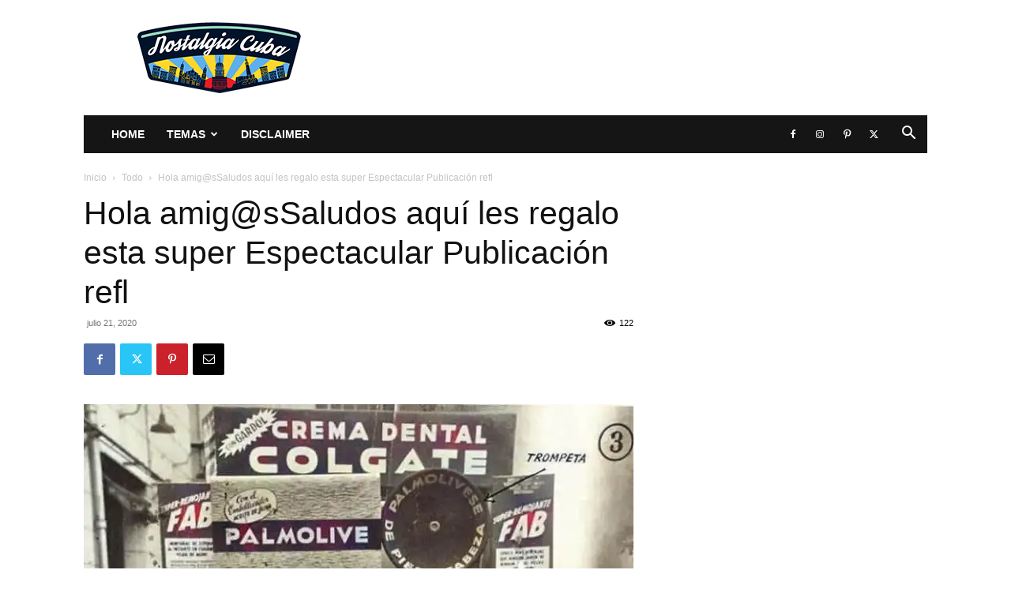

--- FILE ---
content_type: text/html; charset=UTF-8
request_url: https://www.nostalgiacuba.com/hola-amigssaludos-aqui-les-regalo-esta-super-espectacular-publicacion-refl/
body_size: 56132
content:
<!doctype html >
<!--[if IE 8]>    <html class="ie8" lang="en"> <![endif]-->
<!--[if IE 9]>    <html class="ie9" lang="en"> <![endif]-->
<!--[if gt IE 8]><!--> <html lang="es"> <!--<![endif]-->
<head>
    <title>Hola amig&#064;sSaludos aquí les regalo esta super Espectacular Publicación refl - Nostalgia Cuba</title>
    <meta charset="UTF-8" />
    <meta name="viewport" content="width=device-width, initial-scale=1.0">
    <link rel="pingback" href="https://www.nostalgiacuba.com/xmlrpc.php" />
    <meta name='robots' content='index, follow, max-image-preview:large, max-snippet:-1, max-video-preview:-1' />
<link rel="icon" type="image/png" href="https://www.nostalgiacuba.com/wp-content/uploads/2020/06/Watermark_InPixio-300x290.jpg">
	<!-- This site is optimized with the Yoast SEO plugin v26.6 - https://yoast.com/wordpress/plugins/seo/ -->
	<meta name="description" content="Hola amig&#064;sSaludos aquí les regalo esta super Espectacular Publicación refl - Nostalgia Cuba" />
	<link rel="canonical" href="https://www.nostalgiacuba.com/hola-amigssaludos-aqui-les-regalo-esta-super-espectacular-publicacion-refl/" />
	<meta property="og:locale" content="es_ES" />
	<meta property="og:type" content="article" />
	<meta property="og:title" content="Hola amig&#064;sSaludos aquí les regalo esta super Espectacular Publicación refl - Nostalgia Cuba" />
	<meta property="og:description" content="Hola amig&#064;sSaludos aquí les regalo esta super Espectacular Publicación refl - Nostalgia Cuba" />
	<meta property="og:url" content="https://www.nostalgiacuba.com/hola-amigssaludos-aqui-les-regalo-esta-super-espectacular-publicacion-refl/" />
	<meta property="og:site_name" content="Nostalgia Cuba" />
	<meta property="article:publisher" content="https://www.facebook.com/groups/nostalgiacuba" />
	<meta property="article:published_time" content="2020-07-21T20:10:09+00:00" />
	<meta property="article:modified_time" content="2020-11-15T03:10:53+00:00" />
	<meta property="og:image" content="https://www.nostalgiacuba.com/wp-content/uploads/2020/07/1595362632_110749668_756897545074199_5503584244079000965_n.jpg" />
	<meta property="og:image:width" content="720" />
	<meta property="og:image:height" content="922" />
	<meta property="og:image:type" content="image/jpeg" />
	<meta name="author" content="Redacción" />
	<meta name="twitter:card" content="summary_large_image" />
	<meta name="twitter:label1" content="Escrito por" />
	<meta name="twitter:data1" content="Redacción" />
	<script type="application/ld+json" class="yoast-schema-graph">{"@context":"https://schema.org","@graph":[{"@type":"Article","@id":"https://www.nostalgiacuba.com/hola-amigssaludos-aqui-les-regalo-esta-super-espectacular-publicacion-refl/#article","isPartOf":{"@id":"https://www.nostalgiacuba.com/hola-amigssaludos-aqui-les-regalo-esta-super-espectacular-publicacion-refl/"},"author":{"name":"Redacción","@id":"https://www.nostalgiacuba.com/#/schema/person/ba9298e74ff60041a2f18f7882f54066"},"headline":"Hola amig&#064;sSaludos aquí les regalo esta super Espectacular Publicación refl","datePublished":"2020-07-21T20:10:09+00:00","dateModified":"2020-11-15T03:10:53+00:00","mainEntityOfPage":{"@id":"https://www.nostalgiacuba.com/hola-amigssaludos-aqui-les-regalo-esta-super-espectacular-publicacion-refl/"},"wordCount":94,"publisher":{"@id":"https://www.nostalgiacuba.com/#organization"},"image":{"@id":"https://www.nostalgiacuba.com/hola-amigssaludos-aqui-les-regalo-esta-super-espectacular-publicacion-refl/#primaryimage"},"thumbnailUrl":"https://i0.wp.com/www.nostalgiacuba.com/wp-content/uploads/2020/07/1595362632_110749668_756897545074199_5503584244079000965_n.jpg?fit=720%2C922&ssl=1","keywords":["cuba nostalgia","nostalgia cuba"],"articleSection":["Todo"],"inLanguage":"es"},{"@type":"WebPage","@id":"https://www.nostalgiacuba.com/hola-amigssaludos-aqui-les-regalo-esta-super-espectacular-publicacion-refl/","url":"https://www.nostalgiacuba.com/hola-amigssaludos-aqui-les-regalo-esta-super-espectacular-publicacion-refl/","name":"Hola amig&#064;sSaludos aquí les regalo esta super Espectacular Publicación refl - Nostalgia Cuba","isPartOf":{"@id":"https://www.nostalgiacuba.com/#website"},"primaryImageOfPage":{"@id":"https://www.nostalgiacuba.com/hola-amigssaludos-aqui-les-regalo-esta-super-espectacular-publicacion-refl/#primaryimage"},"image":{"@id":"https://www.nostalgiacuba.com/hola-amigssaludos-aqui-les-regalo-esta-super-espectacular-publicacion-refl/#primaryimage"},"thumbnailUrl":"https://i0.wp.com/www.nostalgiacuba.com/wp-content/uploads/2020/07/1595362632_110749668_756897545074199_5503584244079000965_n.jpg?fit=720%2C922&ssl=1","datePublished":"2020-07-21T20:10:09+00:00","dateModified":"2020-11-15T03:10:53+00:00","description":"Hola amig&#064;sSaludos aquí les regalo esta super Espectacular Publicación refl - Nostalgia Cuba","breadcrumb":{"@id":"https://www.nostalgiacuba.com/hola-amigssaludos-aqui-les-regalo-esta-super-espectacular-publicacion-refl/#breadcrumb"},"inLanguage":"es","potentialAction":[{"@type":"ReadAction","target":["https://www.nostalgiacuba.com/hola-amigssaludos-aqui-les-regalo-esta-super-espectacular-publicacion-refl/"]}]},{"@type":"ImageObject","inLanguage":"es","@id":"https://www.nostalgiacuba.com/hola-amigssaludos-aqui-les-regalo-esta-super-espectacular-publicacion-refl/#primaryimage","url":"https://i0.wp.com/www.nostalgiacuba.com/wp-content/uploads/2020/07/1595362632_110749668_756897545074199_5503584244079000965_n.jpg?fit=720%2C922&ssl=1","contentUrl":"https://i0.wp.com/www.nostalgiacuba.com/wp-content/uploads/2020/07/1595362632_110749668_756897545074199_5503584244079000965_n.jpg?fit=720%2C922&ssl=1","width":720,"height":922},{"@type":"BreadcrumbList","@id":"https://www.nostalgiacuba.com/hola-amigssaludos-aqui-les-regalo-esta-super-espectacular-publicacion-refl/#breadcrumb","itemListElement":[{"@type":"ListItem","position":1,"name":"Home","item":"https://www.nostalgiacuba.com/"},{"@type":"ListItem","position":2,"name":"Hola amig&#064;sSaludos aquí les regalo esta super Espectacular Publicación refl"}]},{"@type":"WebSite","@id":"https://www.nostalgiacuba.com/#website","url":"https://www.nostalgiacuba.com/","name":"Nostalgia Cuba","description":"","publisher":{"@id":"https://www.nostalgiacuba.com/#organization"},"potentialAction":[{"@type":"SearchAction","target":{"@type":"EntryPoint","urlTemplate":"https://www.nostalgiacuba.com/?s={search_term_string}"},"query-input":{"@type":"PropertyValueSpecification","valueRequired":true,"valueName":"search_term_string"}}],"inLanguage":"es"},{"@type":"Organization","@id":"https://www.nostalgiacuba.com/#organization","name":"Nostalgia Cuba Grupo","url":"https://www.nostalgiacuba.com/","logo":{"@type":"ImageObject","inLanguage":"es","@id":"https://www.nostalgiacuba.com/#/schema/logo/image/","url":"https://www.nostalgiacuba.com/wp-content/uploads/2020/06/Watermark_InPixio.jpg","contentUrl":"https://www.nostalgiacuba.com/wp-content/uploads/2020/06/Watermark_InPixio.jpg","width":792,"height":765,"caption":"Nostalgia Cuba Grupo"},"image":{"@id":"https://www.nostalgiacuba.com/#/schema/logo/image/"},"sameAs":["https://www.facebook.com/groups/nostalgiacuba"]},{"@type":"Person","@id":"https://www.nostalgiacuba.com/#/schema/person/ba9298e74ff60041a2f18f7882f54066","name":"Redacción","image":{"@type":"ImageObject","inLanguage":"es","@id":"https://www.nostalgiacuba.com/#/schema/person/image/","url":"https://secure.gravatar.com/avatar/250eb9dbdb0b09748e4edee1bd55028948fa8b95032eadb8284b358959cbe221?s=96&d=mm&r=g","contentUrl":"https://secure.gravatar.com/avatar/250eb9dbdb0b09748e4edee1bd55028948fa8b95032eadb8284b358959cbe221?s=96&d=mm&r=g","caption":"Redacción"},"sameAs":["https://www.facebook.com/groups/nostalgiacuba"]}]}</script>
	<!-- / Yoast SEO plugin. -->


<link rel='dns-prefetch' href='//stats.wp.com' />
<link rel='preconnect' href='//i0.wp.com' />
<link rel='preconnect' href='//c0.wp.com' />
<link rel="alternate" type="application/rss+xml" title="Nostalgia Cuba &raquo; Feed" href="https://www.nostalgiacuba.com/feed/" />
<link rel="alternate" title="oEmbed (JSON)" type="application/json+oembed" href="https://www.nostalgiacuba.com/wp-json/oembed/1.0/embed?url=https%3A%2F%2Fwww.nostalgiacuba.com%2Fhola-amigssaludos-aqui-les-regalo-esta-super-espectacular-publicacion-refl%2F" />
<link rel="alternate" title="oEmbed (XML)" type="text/xml+oembed" href="https://www.nostalgiacuba.com/wp-json/oembed/1.0/embed?url=https%3A%2F%2Fwww.nostalgiacuba.com%2Fhola-amigssaludos-aqui-les-regalo-esta-super-espectacular-publicacion-refl%2F&#038;format=xml" />
<style id='wp-img-auto-sizes-contain-inline-css' type='text/css'>
img:is([sizes=auto i],[sizes^="auto," i]){contain-intrinsic-size:3000px 1500px}
/*# sourceURL=wp-img-auto-sizes-contain-inline-css */
</style>
<link rel='stylesheet' id='jetpack_related-posts-css' href='https://c0.wp.com/p/jetpack/15.3.1/modules/related-posts/related-posts.css' type='text/css' media='all' />
<style id='wp-emoji-styles-inline-css' type='text/css'>

	img.wp-smiley, img.emoji {
		display: inline !important;
		border: none !important;
		box-shadow: none !important;
		height: 1em !important;
		width: 1em !important;
		margin: 0 0.07em !important;
		vertical-align: -0.1em !important;
		background: none !important;
		padding: 0 !important;
	}
/*# sourceURL=wp-emoji-styles-inline-css */
</style>
<style id='wp-block-library-inline-css' type='text/css'>
:root{--wp-block-synced-color:#7a00df;--wp-block-synced-color--rgb:122,0,223;--wp-bound-block-color:var(--wp-block-synced-color);--wp-editor-canvas-background:#ddd;--wp-admin-theme-color:#007cba;--wp-admin-theme-color--rgb:0,124,186;--wp-admin-theme-color-darker-10:#006ba1;--wp-admin-theme-color-darker-10--rgb:0,107,160.5;--wp-admin-theme-color-darker-20:#005a87;--wp-admin-theme-color-darker-20--rgb:0,90,135;--wp-admin-border-width-focus:2px}@media (min-resolution:192dpi){:root{--wp-admin-border-width-focus:1.5px}}.wp-element-button{cursor:pointer}:root .has-very-light-gray-background-color{background-color:#eee}:root .has-very-dark-gray-background-color{background-color:#313131}:root .has-very-light-gray-color{color:#eee}:root .has-very-dark-gray-color{color:#313131}:root .has-vivid-green-cyan-to-vivid-cyan-blue-gradient-background{background:linear-gradient(135deg,#00d084,#0693e3)}:root .has-purple-crush-gradient-background{background:linear-gradient(135deg,#34e2e4,#4721fb 50%,#ab1dfe)}:root .has-hazy-dawn-gradient-background{background:linear-gradient(135deg,#faaca8,#dad0ec)}:root .has-subdued-olive-gradient-background{background:linear-gradient(135deg,#fafae1,#67a671)}:root .has-atomic-cream-gradient-background{background:linear-gradient(135deg,#fdd79a,#004a59)}:root .has-nightshade-gradient-background{background:linear-gradient(135deg,#330968,#31cdcf)}:root .has-midnight-gradient-background{background:linear-gradient(135deg,#020381,#2874fc)}:root{--wp--preset--font-size--normal:16px;--wp--preset--font-size--huge:42px}.has-regular-font-size{font-size:1em}.has-larger-font-size{font-size:2.625em}.has-normal-font-size{font-size:var(--wp--preset--font-size--normal)}.has-huge-font-size{font-size:var(--wp--preset--font-size--huge)}.has-text-align-center{text-align:center}.has-text-align-left{text-align:left}.has-text-align-right{text-align:right}.has-fit-text{white-space:nowrap!important}#end-resizable-editor-section{display:none}.aligncenter{clear:both}.items-justified-left{justify-content:flex-start}.items-justified-center{justify-content:center}.items-justified-right{justify-content:flex-end}.items-justified-space-between{justify-content:space-between}.screen-reader-text{border:0;clip-path:inset(50%);height:1px;margin:-1px;overflow:hidden;padding:0;position:absolute;width:1px;word-wrap:normal!important}.screen-reader-text:focus{background-color:#ddd;clip-path:none;color:#444;display:block;font-size:1em;height:auto;left:5px;line-height:normal;padding:15px 23px 14px;text-decoration:none;top:5px;width:auto;z-index:100000}html :where(.has-border-color){border-style:solid}html :where([style*=border-top-color]){border-top-style:solid}html :where([style*=border-right-color]){border-right-style:solid}html :where([style*=border-bottom-color]){border-bottom-style:solid}html :where([style*=border-left-color]){border-left-style:solid}html :where([style*=border-width]){border-style:solid}html :where([style*=border-top-width]){border-top-style:solid}html :where([style*=border-right-width]){border-right-style:solid}html :where([style*=border-bottom-width]){border-bottom-style:solid}html :where([style*=border-left-width]){border-left-style:solid}html :where(img[class*=wp-image-]){height:auto;max-width:100%}:where(figure){margin:0 0 1em}html :where(.is-position-sticky){--wp-admin--admin-bar--position-offset:var(--wp-admin--admin-bar--height,0px)}@media screen and (max-width:600px){html :where(.is-position-sticky){--wp-admin--admin-bar--position-offset:0px}}

/*# sourceURL=wp-block-library-inline-css */
</style><style id='global-styles-inline-css' type='text/css'>
:root{--wp--preset--aspect-ratio--square: 1;--wp--preset--aspect-ratio--4-3: 4/3;--wp--preset--aspect-ratio--3-4: 3/4;--wp--preset--aspect-ratio--3-2: 3/2;--wp--preset--aspect-ratio--2-3: 2/3;--wp--preset--aspect-ratio--16-9: 16/9;--wp--preset--aspect-ratio--9-16: 9/16;--wp--preset--color--black: #000000;--wp--preset--color--cyan-bluish-gray: #abb8c3;--wp--preset--color--white: #ffffff;--wp--preset--color--pale-pink: #f78da7;--wp--preset--color--vivid-red: #cf2e2e;--wp--preset--color--luminous-vivid-orange: #ff6900;--wp--preset--color--luminous-vivid-amber: #fcb900;--wp--preset--color--light-green-cyan: #7bdcb5;--wp--preset--color--vivid-green-cyan: #00d084;--wp--preset--color--pale-cyan-blue: #8ed1fc;--wp--preset--color--vivid-cyan-blue: #0693e3;--wp--preset--color--vivid-purple: #9b51e0;--wp--preset--gradient--vivid-cyan-blue-to-vivid-purple: linear-gradient(135deg,rgb(6,147,227) 0%,rgb(155,81,224) 100%);--wp--preset--gradient--light-green-cyan-to-vivid-green-cyan: linear-gradient(135deg,rgb(122,220,180) 0%,rgb(0,208,130) 100%);--wp--preset--gradient--luminous-vivid-amber-to-luminous-vivid-orange: linear-gradient(135deg,rgb(252,185,0) 0%,rgb(255,105,0) 100%);--wp--preset--gradient--luminous-vivid-orange-to-vivid-red: linear-gradient(135deg,rgb(255,105,0) 0%,rgb(207,46,46) 100%);--wp--preset--gradient--very-light-gray-to-cyan-bluish-gray: linear-gradient(135deg,rgb(238,238,238) 0%,rgb(169,184,195) 100%);--wp--preset--gradient--cool-to-warm-spectrum: linear-gradient(135deg,rgb(74,234,220) 0%,rgb(151,120,209) 20%,rgb(207,42,186) 40%,rgb(238,44,130) 60%,rgb(251,105,98) 80%,rgb(254,248,76) 100%);--wp--preset--gradient--blush-light-purple: linear-gradient(135deg,rgb(255,206,236) 0%,rgb(152,150,240) 100%);--wp--preset--gradient--blush-bordeaux: linear-gradient(135deg,rgb(254,205,165) 0%,rgb(254,45,45) 50%,rgb(107,0,62) 100%);--wp--preset--gradient--luminous-dusk: linear-gradient(135deg,rgb(255,203,112) 0%,rgb(199,81,192) 50%,rgb(65,88,208) 100%);--wp--preset--gradient--pale-ocean: linear-gradient(135deg,rgb(255,245,203) 0%,rgb(182,227,212) 50%,rgb(51,167,181) 100%);--wp--preset--gradient--electric-grass: linear-gradient(135deg,rgb(202,248,128) 0%,rgb(113,206,126) 100%);--wp--preset--gradient--midnight: linear-gradient(135deg,rgb(2,3,129) 0%,rgb(40,116,252) 100%);--wp--preset--font-size--small: 11px;--wp--preset--font-size--medium: 20px;--wp--preset--font-size--large: 32px;--wp--preset--font-size--x-large: 42px;--wp--preset--font-size--regular: 15px;--wp--preset--font-size--larger: 50px;--wp--preset--spacing--20: 0.44rem;--wp--preset--spacing--30: 0.67rem;--wp--preset--spacing--40: 1rem;--wp--preset--spacing--50: 1.5rem;--wp--preset--spacing--60: 2.25rem;--wp--preset--spacing--70: 3.38rem;--wp--preset--spacing--80: 5.06rem;--wp--preset--shadow--natural: 6px 6px 9px rgba(0, 0, 0, 0.2);--wp--preset--shadow--deep: 12px 12px 50px rgba(0, 0, 0, 0.4);--wp--preset--shadow--sharp: 6px 6px 0px rgba(0, 0, 0, 0.2);--wp--preset--shadow--outlined: 6px 6px 0px -3px rgb(255, 255, 255), 6px 6px rgb(0, 0, 0);--wp--preset--shadow--crisp: 6px 6px 0px rgb(0, 0, 0);}:where(.is-layout-flex){gap: 0.5em;}:where(.is-layout-grid){gap: 0.5em;}body .is-layout-flex{display: flex;}.is-layout-flex{flex-wrap: wrap;align-items: center;}.is-layout-flex > :is(*, div){margin: 0;}body .is-layout-grid{display: grid;}.is-layout-grid > :is(*, div){margin: 0;}:where(.wp-block-columns.is-layout-flex){gap: 2em;}:where(.wp-block-columns.is-layout-grid){gap: 2em;}:where(.wp-block-post-template.is-layout-flex){gap: 1.25em;}:where(.wp-block-post-template.is-layout-grid){gap: 1.25em;}.has-black-color{color: var(--wp--preset--color--black) !important;}.has-cyan-bluish-gray-color{color: var(--wp--preset--color--cyan-bluish-gray) !important;}.has-white-color{color: var(--wp--preset--color--white) !important;}.has-pale-pink-color{color: var(--wp--preset--color--pale-pink) !important;}.has-vivid-red-color{color: var(--wp--preset--color--vivid-red) !important;}.has-luminous-vivid-orange-color{color: var(--wp--preset--color--luminous-vivid-orange) !important;}.has-luminous-vivid-amber-color{color: var(--wp--preset--color--luminous-vivid-amber) !important;}.has-light-green-cyan-color{color: var(--wp--preset--color--light-green-cyan) !important;}.has-vivid-green-cyan-color{color: var(--wp--preset--color--vivid-green-cyan) !important;}.has-pale-cyan-blue-color{color: var(--wp--preset--color--pale-cyan-blue) !important;}.has-vivid-cyan-blue-color{color: var(--wp--preset--color--vivid-cyan-blue) !important;}.has-vivid-purple-color{color: var(--wp--preset--color--vivid-purple) !important;}.has-black-background-color{background-color: var(--wp--preset--color--black) !important;}.has-cyan-bluish-gray-background-color{background-color: var(--wp--preset--color--cyan-bluish-gray) !important;}.has-white-background-color{background-color: var(--wp--preset--color--white) !important;}.has-pale-pink-background-color{background-color: var(--wp--preset--color--pale-pink) !important;}.has-vivid-red-background-color{background-color: var(--wp--preset--color--vivid-red) !important;}.has-luminous-vivid-orange-background-color{background-color: var(--wp--preset--color--luminous-vivid-orange) !important;}.has-luminous-vivid-amber-background-color{background-color: var(--wp--preset--color--luminous-vivid-amber) !important;}.has-light-green-cyan-background-color{background-color: var(--wp--preset--color--light-green-cyan) !important;}.has-vivid-green-cyan-background-color{background-color: var(--wp--preset--color--vivid-green-cyan) !important;}.has-pale-cyan-blue-background-color{background-color: var(--wp--preset--color--pale-cyan-blue) !important;}.has-vivid-cyan-blue-background-color{background-color: var(--wp--preset--color--vivid-cyan-blue) !important;}.has-vivid-purple-background-color{background-color: var(--wp--preset--color--vivid-purple) !important;}.has-black-border-color{border-color: var(--wp--preset--color--black) !important;}.has-cyan-bluish-gray-border-color{border-color: var(--wp--preset--color--cyan-bluish-gray) !important;}.has-white-border-color{border-color: var(--wp--preset--color--white) !important;}.has-pale-pink-border-color{border-color: var(--wp--preset--color--pale-pink) !important;}.has-vivid-red-border-color{border-color: var(--wp--preset--color--vivid-red) !important;}.has-luminous-vivid-orange-border-color{border-color: var(--wp--preset--color--luminous-vivid-orange) !important;}.has-luminous-vivid-amber-border-color{border-color: var(--wp--preset--color--luminous-vivid-amber) !important;}.has-light-green-cyan-border-color{border-color: var(--wp--preset--color--light-green-cyan) !important;}.has-vivid-green-cyan-border-color{border-color: var(--wp--preset--color--vivid-green-cyan) !important;}.has-pale-cyan-blue-border-color{border-color: var(--wp--preset--color--pale-cyan-blue) !important;}.has-vivid-cyan-blue-border-color{border-color: var(--wp--preset--color--vivid-cyan-blue) !important;}.has-vivid-purple-border-color{border-color: var(--wp--preset--color--vivid-purple) !important;}.has-vivid-cyan-blue-to-vivid-purple-gradient-background{background: var(--wp--preset--gradient--vivid-cyan-blue-to-vivid-purple) !important;}.has-light-green-cyan-to-vivid-green-cyan-gradient-background{background: var(--wp--preset--gradient--light-green-cyan-to-vivid-green-cyan) !important;}.has-luminous-vivid-amber-to-luminous-vivid-orange-gradient-background{background: var(--wp--preset--gradient--luminous-vivid-amber-to-luminous-vivid-orange) !important;}.has-luminous-vivid-orange-to-vivid-red-gradient-background{background: var(--wp--preset--gradient--luminous-vivid-orange-to-vivid-red) !important;}.has-very-light-gray-to-cyan-bluish-gray-gradient-background{background: var(--wp--preset--gradient--very-light-gray-to-cyan-bluish-gray) !important;}.has-cool-to-warm-spectrum-gradient-background{background: var(--wp--preset--gradient--cool-to-warm-spectrum) !important;}.has-blush-light-purple-gradient-background{background: var(--wp--preset--gradient--blush-light-purple) !important;}.has-blush-bordeaux-gradient-background{background: var(--wp--preset--gradient--blush-bordeaux) !important;}.has-luminous-dusk-gradient-background{background: var(--wp--preset--gradient--luminous-dusk) !important;}.has-pale-ocean-gradient-background{background: var(--wp--preset--gradient--pale-ocean) !important;}.has-electric-grass-gradient-background{background: var(--wp--preset--gradient--electric-grass) !important;}.has-midnight-gradient-background{background: var(--wp--preset--gradient--midnight) !important;}.has-small-font-size{font-size: var(--wp--preset--font-size--small) !important;}.has-medium-font-size{font-size: var(--wp--preset--font-size--medium) !important;}.has-large-font-size{font-size: var(--wp--preset--font-size--large) !important;}.has-x-large-font-size{font-size: var(--wp--preset--font-size--x-large) !important;}
/*# sourceURL=global-styles-inline-css */
</style>

<style id='classic-theme-styles-inline-css' type='text/css'>
/*! This file is auto-generated */
.wp-block-button__link{color:#fff;background-color:#32373c;border-radius:9999px;box-shadow:none;text-decoration:none;padding:calc(.667em + 2px) calc(1.333em + 2px);font-size:1.125em}.wp-block-file__button{background:#32373c;color:#fff;text-decoration:none}
/*# sourceURL=/wp-includes/css/classic-themes.min.css */
</style>
<link rel='stylesheet' id='wp_automatic_gallery_style-css' href='https://www.nostalgiacuba.com/wp-content/plugins/wp-automatic/css/wp-automatic.css?ver=1.0.0' type='text/css' media='all' />
<link rel='stylesheet' id='trp-language-switcher-style-css' href='https://www.nostalgiacuba.com/wp-content/plugins/translatepress-multilingual/assets/css/trp-language-switcher.css?ver=3.0.7' type='text/css' media='all' />
<link rel='stylesheet' id='td-plugin-newsletter-css' href='https://www.nostalgiacuba.com/wp-content/plugins/td-newsletter/style.css?ver=12.7.3' type='text/css' media='all' />
<link rel='stylesheet' id='td-plugin-multi-purpose-css' href='https://www.nostalgiacuba.com/wp-content/plugins/td-composer/td-multi-purpose/style.css?ver=7cd248d7ca13c255207c3f8b916c3f00' type='text/css' media='all' />
<link rel='stylesheet' id='tds-front-css' href='https://www.nostalgiacuba.com/wp-content/plugins/td-subscription/assets/css/tds-front.css?ver=1.7.3' type='text/css' media='all' />
<link rel='stylesheet' id='td-theme-css' href='https://www.nostalgiacuba.com/wp-content/themes/Newspaper/style.css?ver=12.7.3' type='text/css' media='all' />
<style id='td-theme-inline-css' type='text/css'>@media (max-width:767px){.td-header-desktop-wrap{display:none}}@media (min-width:767px){.td-header-mobile-wrap{display:none}}</style>
<link rel='stylesheet' id='td-legacy-framework-front-style-css' href='https://www.nostalgiacuba.com/wp-content/plugins/td-composer/legacy/Newspaper/assets/css/td_legacy_main.css?ver=7cd248d7ca13c255207c3f8b916c3f00' type='text/css' media='all' />
<link rel='stylesheet' id='td-standard-pack-framework-front-style-css' href='https://www.nostalgiacuba.com/wp-content/plugins/td-standard-pack/Newspaper/assets/css/td_standard_pack_main.css?ver=c12e6da63ed2f212e87e44e5e9b9a302' type='text/css' media='all' />
<script type="text/javascript" id="jetpack_related-posts-js-extra">
/* <![CDATA[ */
var related_posts_js_options = {"post_heading":"h4"};
//# sourceURL=jetpack_related-posts-js-extra
/* ]]> */
</script>
<script type="text/javascript" src="https://c0.wp.com/p/jetpack/15.3.1/_inc/build/related-posts/related-posts.min.js" id="jetpack_related-posts-js"></script>
<script type="text/javascript" src="https://c0.wp.com/c/6.9/wp-includes/js/jquery/jquery.min.js" id="jquery-core-js"></script>
<script type="text/javascript" src="https://c0.wp.com/c/6.9/wp-includes/js/jquery/jquery-migrate.min.js" id="jquery-migrate-js"></script>
<script type="text/javascript" src="https://www.nostalgiacuba.com/wp-content/plugins/wp-automatic/js/main-front.js?ver=1.0.1" id="wp_automatic_gallery-js"></script>
<link rel="https://api.w.org/" href="https://www.nostalgiacuba.com/wp-json/" /><link rel="alternate" title="JSON" type="application/json" href="https://www.nostalgiacuba.com/wp-json/wp/v2/posts/16873" /><link rel="EditURI" type="application/rsd+xml" title="RSD" href="https://www.nostalgiacuba.com/xmlrpc.php?rsd" />
<meta name="generator" content="WordPress 6.9" />
<link rel='shortlink' href='https://www.nostalgiacuba.com/?p=16873' />
<meta name="cdp-version" content="1.5.0" /><link rel="alternate" hreflang="es-ES" href="https://www.nostalgiacuba.com/hola-amigssaludos-aqui-les-regalo-esta-super-espectacular-publicacion-refl/"/>
<link rel="alternate" hreflang="es" href="https://www.nostalgiacuba.com/hola-amigssaludos-aqui-les-regalo-esta-super-espectacular-publicacion-refl/"/>
	<style>img#wpstats{display:none}</style>
		<meta name="facebook-domain-verification" content="p9vuqgyap1t4q90ufkyj2b1ji4r3k5" />
<!-- JS generated by theme -->

<script type="text/javascript" id="td-generated-header-js">
    
    

	    var tdBlocksArray = []; //here we store all the items for the current page

	    // td_block class - each ajax block uses a object of this class for requests
	    function tdBlock() {
		    this.id = '';
		    this.block_type = 1; //block type id (1-234 etc)
		    this.atts = '';
		    this.td_column_number = '';
		    this.td_current_page = 1; //
		    this.post_count = 0; //from wp
		    this.found_posts = 0; //from wp
		    this.max_num_pages = 0; //from wp
		    this.td_filter_value = ''; //current live filter value
		    this.is_ajax_running = false;
		    this.td_user_action = ''; // load more or infinite loader (used by the animation)
		    this.header_color = '';
		    this.ajax_pagination_infinite_stop = ''; //show load more at page x
	    }

        // td_js_generator - mini detector
        ( function () {
            var htmlTag = document.getElementsByTagName("html")[0];

	        if ( navigator.userAgent.indexOf("MSIE 10.0") > -1 ) {
                htmlTag.className += ' ie10';
            }

            if ( !!navigator.userAgent.match(/Trident.*rv\:11\./) ) {
                htmlTag.className += ' ie11';
            }

	        if ( navigator.userAgent.indexOf("Edge") > -1 ) {
                htmlTag.className += ' ieEdge';
            }

            if ( /(iPad|iPhone|iPod)/g.test(navigator.userAgent) ) {
                htmlTag.className += ' td-md-is-ios';
            }

            var user_agent = navigator.userAgent.toLowerCase();
            if ( user_agent.indexOf("android") > -1 ) {
                htmlTag.className += ' td-md-is-android';
            }

            if ( -1 !== navigator.userAgent.indexOf('Mac OS X')  ) {
                htmlTag.className += ' td-md-is-os-x';
            }

            if ( /chrom(e|ium)/.test(navigator.userAgent.toLowerCase()) ) {
               htmlTag.className += ' td-md-is-chrome';
            }

            if ( -1 !== navigator.userAgent.indexOf('Firefox') ) {
                htmlTag.className += ' td-md-is-firefox';
            }

            if ( -1 !== navigator.userAgent.indexOf('Safari') && -1 === navigator.userAgent.indexOf('Chrome') ) {
                htmlTag.className += ' td-md-is-safari';
            }

            if( -1 !== navigator.userAgent.indexOf('IEMobile') ){
                htmlTag.className += ' td-md-is-iemobile';
            }

        })();

        var tdLocalCache = {};

        ( function () {
            "use strict";

            tdLocalCache = {
                data: {},
                remove: function (resource_id) {
                    delete tdLocalCache.data[resource_id];
                },
                exist: function (resource_id) {
                    return tdLocalCache.data.hasOwnProperty(resource_id) && tdLocalCache.data[resource_id] !== null;
                },
                get: function (resource_id) {
                    return tdLocalCache.data[resource_id];
                },
                set: function (resource_id, cachedData) {
                    tdLocalCache.remove(resource_id);
                    tdLocalCache.data[resource_id] = cachedData;
                }
            };
        })();

    
    
var td_viewport_interval_list=[{"limitBottom":767,"sidebarWidth":228},{"limitBottom":1018,"sidebarWidth":300},{"limitBottom":1140,"sidebarWidth":324}];
var td_animation_stack_effect="type0";
var tds_animation_stack=true;
var td_animation_stack_specific_selectors=".entry-thumb, img, .td-lazy-img";
var td_animation_stack_general_selectors=".td-animation-stack img, .td-animation-stack .entry-thumb, .post img, .td-animation-stack .td-lazy-img";
var tds_general_modal_image="yes";
var tds_show_more_info="Mostrar m\u00e1s informaci\u00f3n";
var tds_show_less_info="Mostrar menos informaci\u00f3n";
var tdc_is_installed="yes";
var tdc_domain_active=false;
var td_ajax_url="https:\/\/www.nostalgiacuba.com\/wp-admin\/admin-ajax.php?td_theme_name=Newspaper&v=12.7.3";
var td_get_template_directory_uri="https:\/\/www.nostalgiacuba.com\/wp-content\/plugins\/td-composer\/legacy\/common";
var tds_snap_menu="";
var tds_logo_on_sticky="";
var tds_header_style="3";
var td_please_wait="Por favor espera...";
var td_email_user_pass_incorrect="Usuario o contrase\u00f1a incorrecta!";
var td_email_user_incorrect="Correo electr\u00f3nico o nombre de usuario incorrecto!";
var td_email_incorrect="Email incorrecto!";
var td_user_incorrect="Nombre de usuario incorrecto!";
var td_email_user_empty="Correo electr\u00f3nico o nombre de usuario vac\u00edo!";
var td_pass_empty="Pase vac\u00edo!";
var td_pass_pattern_incorrect="Patr\u00f3n de paso no v\u00e1lido!";
var td_retype_pass_incorrect="\u00a1El pase reescrito es incorrecto!";
var tds_more_articles_on_post_enable="show";
var tds_more_articles_on_post_time_to_wait="";
var tds_more_articles_on_post_pages_distance_from_top=0;
var tds_captcha="";
var tds_theme_color_site_wide="#4db2ec";
var tds_smart_sidebar="";
var tdThemeName="Newspaper";
var tdThemeNameWl="Newspaper";
var td_magnific_popup_translation_tPrev="Anterior (tecla de flecha izquierda)";
var td_magnific_popup_translation_tNext="Siguiente (tecla de flecha derecha)";
var td_magnific_popup_translation_tCounter="%curr% de %total%";
var td_magnific_popup_translation_ajax_tError="El contenido de %url% no pudo cargarse.";
var td_magnific_popup_translation_image_tError="La imagen #%curr% no pudo cargarse.";
var tdBlockNonce="cb8237fa5f";
var tdMobileMenu="enabled";
var tdMobileSearch="enabled";
var tdDateNamesI18n={"month_names":["enero","febrero","marzo","abril","mayo","junio","julio","agosto","septiembre","octubre","noviembre","diciembre"],"month_names_short":["Ene","Feb","Mar","Abr","May","Jun","Jul","Ago","Sep","Oct","Nov","Dic"],"day_names":["domingo","lunes","martes","mi\u00e9rcoles","jueves","viernes","s\u00e1bado"],"day_names_short":["Dom","Lun","Mar","Mi\u00e9","Jue","Vie","S\u00e1b"]};
var td_reset_pass_empty="Ingrese una nueva contrase\u00f1a antes de continuar.";
var td_reset_pass_confirm_empty="Confirme la nueva contrase\u00f1a antes de continuar.";
var td_reset_pass_not_matching="Aseg\u00farese de que las contrase\u00f1as coincidan.";
var tdb_modal_confirm="Ahorrar";
var tdb_modal_cancel="Cancelar";
var tdb_modal_confirm_alt="S\u00ed";
var tdb_modal_cancel_alt="No";
var td_deploy_mode="deploy";
var td_ad_background_click_link="";
var td_ad_background_click_target="";
</script>


<!-- Header style compiled by theme -->

<style>.td-menu-background:before,.td-search-background:before{background:rgba(0,0,0,0.5);background:-moz-linear-gradient(top,rgba(0,0,0,0.5) 0%,rgba(0,0,0,0.6) 100%);background:-webkit-gradient(left top,left bottom,color-stop(0%,rgba(0,0,0,0.5)),color-stop(100%,rgba(0,0,0,0.6)));background:-webkit-linear-gradient(top,rgba(0,0,0,0.5) 0%,rgba(0,0,0,0.6) 100%);background:-o-linear-gradient(top,rgba(0,0,0,0.5) 0%,rgba(0,0,0,0.6) 100%);background:-ms-linear-gradient(top,rgba(0,0,0,0.5) 0%,rgba(0,0,0,0.6) 100%);background:linear-gradient(to bottom,rgba(0,0,0,0.5) 0%,rgba(0,0,0,0.6) 100%);filter:progid:DXImageTransform.Microsoft.gradient(startColorstr='rgba(0,0,0,0.5)',endColorstr='rgba(0,0,0,0.6)',GradientType=0)}.td-menu-background,.td-search-background{background-image:url('https://www.nostalgiacuba.com/wp-content/uploads/2020/06/102865978_4290319224312392_7177287408655759715_n.jpg')}.white-popup-block:before{background-image:url('https://www.nostalgiacuba.com/wp-content/uploads/2020/06/login-mod.jpg')}.td-menu-background:before,.td-search-background:before{background:rgba(0,0,0,0.5);background:-moz-linear-gradient(top,rgba(0,0,0,0.5) 0%,rgba(0,0,0,0.6) 100%);background:-webkit-gradient(left top,left bottom,color-stop(0%,rgba(0,0,0,0.5)),color-stop(100%,rgba(0,0,0,0.6)));background:-webkit-linear-gradient(top,rgba(0,0,0,0.5) 0%,rgba(0,0,0,0.6) 100%);background:-o-linear-gradient(top,rgba(0,0,0,0.5) 0%,rgba(0,0,0,0.6) 100%);background:-ms-linear-gradient(top,rgba(0,0,0,0.5) 0%,rgba(0,0,0,0.6) 100%);background:linear-gradient(to bottom,rgba(0,0,0,0.5) 0%,rgba(0,0,0,0.6) 100%);filter:progid:DXImageTransform.Microsoft.gradient(startColorstr='rgba(0,0,0,0.5)',endColorstr='rgba(0,0,0,0.6)',GradientType=0)}.td-menu-background,.td-search-background{background-image:url('https://www.nostalgiacuba.com/wp-content/uploads/2020/06/102865978_4290319224312392_7177287408655759715_n.jpg')}.white-popup-block:before{background-image:url('https://www.nostalgiacuba.com/wp-content/uploads/2020/06/login-mod.jpg')}</style>

<script data-ad-client="ca-pub-6091566095971586" async src="https://pagead2.googlesyndication.com/pagead/js/adsbygoogle.js"></script>
<script async custom-element="amp-ad" src="https://cdn.ampproject.org/v0/amp-ad-0.1.js"></script>
<script async custom-element="amp-auto-ads"
        src="https://cdn.ampproject.org/v0/amp-auto-ads-0.1.js">
</script>
<meta name="google-site-verification" content="IuPOMlLLx-JmJ0jLYbVLPw6R_fIOHCmREawCInL3ewE" />
<meta name="p:domain_verify" content="06eb80a1b3628b7c43c880f3d05b26f1"/>


<script type="application/ld+json">
    {
        "@context": "https://schema.org",
        "@type": "BreadcrumbList",
        "itemListElement": [
            {
                "@type": "ListItem",
                "position": 1,
                "item": {
                    "@type": "WebSite",
                    "@id": "https://www.nostalgiacuba.com/",
                    "name": "Inicio"
                }
            },
            {
                "@type": "ListItem",
                "position": 2,
                    "item": {
                    "@type": "WebPage",
                    "@id": "https://www.nostalgiacuba.com/todo/",
                    "name": "Todo"
                }
            }
            ,{
                "@type": "ListItem",
                "position": 3,
                    "item": {
                    "@type": "WebPage",
                    "@id": "https://www.nostalgiacuba.com/hola-amigssaludos-aqui-les-regalo-esta-super-espectacular-publicacion-refl/",
                    "name": "Hola amig&#064;sSaludos aquí les regalo esta super Espectacular Publicación refl"                                
                }
            }    
        ]
    }
</script>
<link rel="icon" href="https://i0.wp.com/www.nostalgiacuba.com/wp-content/uploads/2020/06/cropped-Watermark_InPixio.jpg?fit=32%2C32&#038;ssl=1" sizes="32x32" />
<link rel="icon" href="https://i0.wp.com/www.nostalgiacuba.com/wp-content/uploads/2020/06/cropped-Watermark_InPixio.jpg?fit=192%2C192&#038;ssl=1" sizes="192x192" />
<link rel="apple-touch-icon" href="https://i0.wp.com/www.nostalgiacuba.com/wp-content/uploads/2020/06/cropped-Watermark_InPixio.jpg?fit=180%2C180&#038;ssl=1" />
<meta name="msapplication-TileImage" content="https://i0.wp.com/www.nostalgiacuba.com/wp-content/uploads/2020/06/cropped-Watermark_InPixio.jpg?fit=270%2C270&#038;ssl=1" />

<!-- Button style compiled by theme -->

<style></style>

	<style id="tdw-css-placeholder"></style></head>

<body class="wp-singular post-template-default single single-post postid-16873 single-format-standard wp-theme-Newspaper td-standard-pack translatepress-es_ES hola-amigssaludos-aqui-les-regalo-esta-super-espectacular-publicacion-refl global-block-template-1 tdb_template_15111 tdb-template td-animation-stack-type0 td-full-layout" itemscope="itemscope" itemtype="https://schema.org/WebPage">


<div class="td-scroll-up" data-style="style1"><i class="td-icon-menu-up"></i></div>
    <div class="td-menu-background" style="visibility:hidden"></div>
<div id="td-mobile-nav" style="visibility:hidden">
    <div class="td-mobile-container">
        <!-- mobile menu top section -->
        <div class="td-menu-socials-wrap">
            <!-- socials -->
            <div class="td-menu-socials">
                
        <span class="td-social-icon-wrap">
            <a target="_blank" href="https://www.facebook.com/groups/nostalgiacuba" title="Facebook">
                <i class="td-icon-font td-icon-facebook"></i>
                <span style="display: none">Facebook</span>
            </a>
        </span>
        <span class="td-social-icon-wrap">
            <a target="_blank" href="https://www.instagram.com/nostalgiacuba/" title="Instagram">
                <i class="td-icon-font td-icon-instagram"></i>
                <span style="display: none">Instagram</span>
            </a>
        </span>
        <span class="td-social-icon-wrap">
            <a target="_blank" href="https://www.pinterest.com/nostalgiacuba/" title="Pinterest">
                <i class="td-icon-font td-icon-pinterest"></i>
                <span style="display: none">Pinterest</span>
            </a>
        </span>
        <span class="td-social-icon-wrap">
            <a target="_blank" href="https://twitter.com/NostalgiaCuba" title="Twitter">
                <i class="td-icon-font td-icon-twitter"></i>
                <span style="display: none">Twitter</span>
            </a>
        </span>            </div>
            <!-- close button -->
            <div class="td-mobile-close">
                <span><i class="td-icon-close-mobile"></i></span>
            </div>
        </div>

        <!-- login section -->
        
        <!-- menu section -->
        <div class="td-mobile-content">
            <div class="menu-primary-menu-container"><ul id="menu-primary-menu" class="td-mobile-main-menu"><li id="menu-item-1109" class="menu-item menu-item-type-custom menu-item-object-custom menu-item-home menu-item-first menu-item-1109"><a href="https://www.nostalgiacuba.com/">Home</a></li>
<li id="menu-item-1216" class="menu-item menu-item-type-custom menu-item-object-custom menu-item-has-children menu-item-1216"><a href="#">Temas<i class="td-icon-menu-right td-element-after"></i></a>
<ul class="sub-menu">
	<li id="menu-item-1236" class="menu-item menu-item-type-taxonomy menu-item-object-category menu-item-has-children menu-item-1236"><a href="https://www.nostalgiacuba.com/jose-marti/">José Martí<i class="td-icon-menu-right td-element-after"></i></a>
	<ul class="sub-menu">
		<li id="menu-item-3085" class="menu-item menu-item-type-post_type menu-item-object-post menu-item-3085"><a href="https://www.nostalgiacuba.com/marti-y-el-socialismo-de-cuba/">Martí y el socialismo de Cuba</a></li>
		<li id="menu-item-3120" class="menu-item menu-item-type-post_type menu-item-object-post menu-item-3120"><a href="https://www.nostalgiacuba.com/marti-secreto/">MartÍ Secreto</a></li>
	</ul>
</li>
</ul>
</li>
<li id="menu-item-23820" class="menu-item menu-item-type-post_type menu-item-object-page menu-item-23820"><a href="https://www.nostalgiacuba.com/aviso-legal-disclaimer/">Disclaimer</a></li>
</ul></div>        </div>
    </div>

    <!-- register/login section -->
    </div><div class="td-search-background" style="visibility:hidden"></div>
<div class="td-search-wrap-mob" style="visibility:hidden">
	<div class="td-drop-down-search">
		<form method="get" class="td-search-form" action="https://www.nostalgiacuba.com/">
			<!-- close button -->
			<div class="td-search-close">
				<span><i class="td-icon-close-mobile"></i></span>
			</div>
			<div role="search" class="td-search-input">
				<span>Buscar</span>
				<input id="td-header-search-mob" type="text" value="" name="s" autocomplete="off" />
			</div>
		</form>
		<div id="td-aj-search-mob" class="td-ajax-search-flex"></div>
	</div>
</div>

    <div id="td-outer-wrap" class="td-theme-wrap">
    
        
            <div class="tdc-header-wrap ">

            <!--
Header style 3
-->


<div class="td-header-wrap td-header-style-3 ">
    
    <div class="td-header-top-menu-full td-container-wrap ">
        <div class="td-container td-header-row td-header-top-menu">
            <!-- LOGIN MODAL -->

                <div id="login-form" class="white-popup-block mfp-hide mfp-with-anim td-login-modal-wrap">
                    <div class="td-login-wrap">
                        <a href="#" aria-label="Back" class="td-back-button"><i class="td-icon-modal-back"></i></a>
                        <div id="td-login-div" class="td-login-form-div td-display-block">
                            <div class="td-login-panel-title">Registrarse</div>
                            <div class="td-login-panel-descr">¡Bienvenido! Ingresa en tu cuenta</div>
                            <div class="td_display_err"></div>
                            <form id="loginForm" action="#" method="post">
                                <div class="td-login-inputs"><input class="td-login-input" autocomplete="username" type="text" name="login_email" id="login_email" value="" required><label for="login_email">tu nombre de usuario</label></div>
                                <div class="td-login-inputs"><input class="td-login-input" autocomplete="current-password" type="password" name="login_pass" id="login_pass" value="" required><label for="login_pass">tu contraseña</label></div>
                                <input type="button"  name="login_button" id="login_button" class="wpb_button btn td-login-button" value="Iniciar sesión">
                                
                            </form>

                            

                            <div class="td-login-info-text"><a href="#" id="forgot-pass-link">¿Olvidaste tu contraseña? consigue ayuda</a></div>
                            
                            
                            
                            <div class="td-login-info-text"><a class="privacy-policy-link" href="https://www.nostalgiacuba.com/privacy-policy/">Privacy Policy</a></div>
                        </div>

                        

                         <div id="td-forgot-pass-div" class="td-login-form-div td-display-none">
                            <div class="td-login-panel-title">Recuperación de contraseña</div>
                            <div class="td-login-panel-descr">Recupera tu contraseña</div>
                            <div class="td_display_err"></div>
                            <form id="forgotpassForm" action="#" method="post">
                                <div class="td-login-inputs"><input class="td-login-input" type="text" name="forgot_email" id="forgot_email" value="" required><label for="forgot_email">tu correo electrónico</label></div>
                                <input type="button" name="forgot_button" id="forgot_button" class="wpb_button btn td-login-button" value="Enviar mi contraseña">
                            </form>
                            <div class="td-login-info-text">Se te ha enviado una contraseña por correo electrónico.</div>
                        </div>
                        
                        
                    </div>
                </div>
                        </div>
    </div>

    <div class="td-banner-wrap-full td-container-wrap ">
        <div class="td-container td-header-row td-header-header">
            <div class="td-header-sp-logo">
                        <a class="td-main-logo" href="https://www.nostalgiacuba.com/">
            <img class="td-retina-data" data-retina="https://www.nostalgiacuba.com/wp-content/uploads/2020/06/RetinaLogo-300x99.png" src="https://www.nostalgiacuba.com/wp-content/uploads/2020/06/RegularLogo.png" alt="Nostalgia Cuba" title="Nostalgia Cuba"  width="272" height="90"/>
            <span class="td-visual-hidden">Nostalgia Cuba</span>
        </a>
                </div>
                    </div>
    </div>

    <div class="td-header-menu-wrap-full td-container-wrap ">
        
        <div class="td-header-menu-wrap ">
            <div class="td-container td-header-row td-header-main-menu black-menu">
                <div id="td-header-menu" role="navigation">
        <div id="td-top-mobile-toggle"><a href="#" role="button" aria-label="Menu"><i class="td-icon-font td-icon-mobile"></i></a></div>
        <div class="td-main-menu-logo td-logo-in-header">
        		<a class="td-mobile-logo td-sticky-disable" aria-label="Logo" href="https://www.nostalgiacuba.com/">
			<img class="td-retina-data" data-retina="https://www.nostalgiacuba.com/wp-content/uploads/2021/10/NCLOGO290x100.png" src="https://www.nostalgiacuba.com/wp-content/uploads/2021/10/NCLOGO160x90.png" alt="Nostalgia Cuba" title="Nostalgia Cuba"  width="160" height="90"/>
		</a>
			<a class="td-header-logo td-sticky-disable" aria-label="Logo" href="https://www.nostalgiacuba.com/">
			<img class="td-retina-data" data-retina="https://www.nostalgiacuba.com/wp-content/uploads/2020/06/RetinaLogo-300x99.png" src="https://www.nostalgiacuba.com/wp-content/uploads/2020/06/RegularLogo.png" alt="Nostalgia Cuba" title="Nostalgia Cuba"  width="160" height="90"/>
		</a>
	    </div>
    <div class="menu-primary-menu-container"><ul id="menu-primary-menu-1" class="sf-menu"><li class="menu-item menu-item-type-custom menu-item-object-custom menu-item-home menu-item-first td-menu-item td-normal-menu menu-item-1109"><a href="https://www.nostalgiacuba.com/">Home</a></li>
<li class="menu-item menu-item-type-custom menu-item-object-custom menu-item-has-children td-menu-item td-normal-menu menu-item-1216"><a href="#">Temas</a>
<ul class="sub-menu">
	<li class="menu-item menu-item-type-taxonomy menu-item-object-category menu-item-has-children td-menu-item td-normal-menu menu-item-1236"><a href="https://www.nostalgiacuba.com/jose-marti/">José Martí</a>
	<ul class="sub-menu">
		<li class="menu-item menu-item-type-post_type menu-item-object-post td-menu-item td-normal-menu menu-item-3085"><a href="https://www.nostalgiacuba.com/marti-y-el-socialismo-de-cuba/">Martí y el socialismo de Cuba</a></li>
		<li class="menu-item menu-item-type-post_type menu-item-object-post td-menu-item td-normal-menu menu-item-3120"><a href="https://www.nostalgiacuba.com/marti-secreto/">MartÍ Secreto</a></li>
	</ul>
</li>
</ul>
</li>
<li class="menu-item menu-item-type-post_type menu-item-object-page td-menu-item td-normal-menu menu-item-23820"><a href="https://www.nostalgiacuba.com/aviso-legal-disclaimer/">Disclaimer</a></li>
</ul></div></div>

<div class="td-header-menu-social">
        <span class="td-social-icon-wrap">
            <a target="_blank" href="https://www.facebook.com/groups/nostalgiacuba" title="Facebook">
                <i class="td-icon-font td-icon-facebook"></i>
                <span style="display: none">Facebook</span>
            </a>
        </span>
        <span class="td-social-icon-wrap">
            <a target="_blank" href="https://www.instagram.com/nostalgiacuba/" title="Instagram">
                <i class="td-icon-font td-icon-instagram"></i>
                <span style="display: none">Instagram</span>
            </a>
        </span>
        <span class="td-social-icon-wrap">
            <a target="_blank" href="https://www.pinterest.com/nostalgiacuba/" title="Pinterest">
                <i class="td-icon-font td-icon-pinterest"></i>
                <span style="display: none">Pinterest</span>
            </a>
        </span>
        <span class="td-social-icon-wrap">
            <a target="_blank" href="https://twitter.com/NostalgiaCuba" title="Twitter">
                <i class="td-icon-font td-icon-twitter"></i>
                <span style="display: none">Twitter</span>
            </a>
        </span></div>
    <div class="header-search-wrap">
        <div class="td-search-btns-wrap">
            <a id="td-header-search-button" href="#" role="button" aria-label="Search" class="dropdown-toggle " data-toggle="dropdown"><i class="td-icon-search"></i></a>
                            <a id="td-header-search-button-mob" href="#" role="button" aria-label="Search" class="dropdown-toggle " data-toggle="dropdown"><i class="td-icon-search"></i></a>
                    </div>

        <div class="td-drop-down-search" aria-labelledby="td-header-search-button">
            <form method="get" class="td-search-form" action="https://www.nostalgiacuba.com/">
                <div role="search" class="td-head-form-search-wrap">
                    <input id="td-header-search" type="text" value="" name="s" autocomplete="off" /><input class="wpb_button wpb_btn-inverse btn" type="submit" id="td-header-search-top" value="Buscar" />
                </div>
            </form>
            <div id="td-aj-search"></div>
        </div>
    </div>

            </div>
        </div>
    </div>

</div>
            </div>

            
    <div class="td-main-content-wrap td-container-wrap">

        <div class="td-container td-post-template-default ">
            <div class="td-crumb-container"><div class="entry-crumbs"><span><a title="" class="entry-crumb" href="https://www.nostalgiacuba.com/">Inicio</a></span> <i class="td-icon-right td-bread-sep"></i> <span><a title="Ver todas las publicaciones en Todo" class="entry-crumb" href="https://www.nostalgiacuba.com/todo/">Todo</a></span> <i class="td-icon-right td-bread-sep td-bred-no-url-last"></i> <span class="td-bred-no-url-last">Hola amig&#064;sSaludos aquí les regalo esta super Espectacular Publicación refl</span></div></div>

            <div class="td-pb-row">
                                        <div class="td-pb-span8 td-main-content" role="main">
                            <div class="td-ss-main-content">
                                
    <article id="post-16873" class="post-16873 post type-post status-publish format-standard has-post-thumbnail hentry category-todo tag-cuba-nostalgia tag-nostalgia-cuba" itemscope itemtype="https://schema.org/Article">
        <div class="td-post-header">

            <!-- category -->
            <header class="td-post-title">
                <h1 class="entry-title">Hola amig&#064;sSaludos aquí les regalo esta super Espectacular Publicación refl</h1>
                

                <div class="td-module-meta-info">
                    <!-- author -->                    <!-- date --><span class="td-post-date"><time class="entry-date updated td-module-date" datetime="2020-07-21T20:10:09+00:00" >julio 21, 2020</time></span>                    <!-- comments -->                    <!-- views --><div class="td-post-views"><i class="td-icon-views"></i><span class="td-nr-views-16873">121</span></div>                </div>

            </header>

        </div>

        <div class="td-post-sharing-top"><div id="td_social_sharing_article_top" class="td-post-sharing td-ps-bg td-ps-notext td-post-sharing-style1 ">
		<style>.td-post-sharing-classic{position:relative;height:20px}.td-post-sharing{margin-left:-3px;margin-right:-3px;font-family:var(--td_default_google_font_1,'Open Sans','Open Sans Regular',sans-serif);z-index:2;white-space:nowrap;opacity:0}.td-post-sharing.td-social-show-all{white-space:normal}.td-js-loaded .td-post-sharing{-webkit-transition:opacity 0.3s;transition:opacity 0.3s;opacity:1}.td-post-sharing-classic+.td-post-sharing{margin-top:15px}@media (max-width:767px){.td-post-sharing-classic+.td-post-sharing{margin-top:8px}}.td-post-sharing-top{margin-bottom:30px}@media (max-width:767px){.td-post-sharing-top{margin-bottom:20px}}.td-post-sharing-bottom{border-style:solid;border-color:#ededed;border-width:1px 0;padding:21px 0;margin-bottom:42px}.td-post-sharing-bottom .td-post-sharing{margin-bottom:-7px}.td-post-sharing-visible,.td-social-sharing-hidden{display:inline-block}.td-social-sharing-hidden ul{display:none}.td-social-show-all .td-pulldown-filter-list{display:inline-block}.td-social-network,.td-social-handler{position:relative;display:inline-block;margin:0 3px 7px;height:40px;min-width:40px;font-size:11px;text-align:center;vertical-align:middle}.td-ps-notext .td-social-network .td-social-but-icon,.td-ps-notext .td-social-handler .td-social-but-icon{border-top-right-radius:2px;border-bottom-right-radius:2px}.td-social-network{color:#000;overflow:hidden}.td-social-network .td-social-but-icon{border-top-left-radius:2px;border-bottom-left-radius:2px}.td-social-network .td-social-but-text{border-top-right-radius:2px;border-bottom-right-radius:2px}.td-social-network:hover{opacity:0.8!important}.td-social-handler{color:#444;border:1px solid #e9e9e9;border-radius:2px}.td-social-handler .td-social-but-text{font-weight:700}.td-social-handler .td-social-but-text:before{background-color:#000;opacity:0.08}.td-social-share-text{margin-right:18px}.td-social-share-text:before,.td-social-share-text:after{content:'';position:absolute;top:50%;-webkit-transform:translateY(-50%);transform:translateY(-50%);left:100%;width:0;height:0;border-style:solid}.td-social-share-text:before{border-width:9px 0 9px 11px;border-color:transparent transparent transparent #e9e9e9}.td-social-share-text:after{border-width:8px 0 8px 10px;border-color:transparent transparent transparent #fff}.td-social-but-text,.td-social-but-icon{display:inline-block;position:relative}.td-social-but-icon{padding-left:13px;padding-right:13px;line-height:40px;z-index:1}.td-social-but-icon i{position:relative;top:-1px;vertical-align:middle}.td-social-but-text{margin-left:-6px;padding-left:12px;padding-right:17px;line-height:40px}.td-social-but-text:before{content:'';position:absolute;top:12px;left:0;width:1px;height:16px;background-color:#fff;opacity:0.2;z-index:1}.td-social-handler i,.td-social-facebook i,.td-social-reddit i,.td-social-linkedin i,.td-social-tumblr i,.td-social-stumbleupon i,.td-social-vk i,.td-social-viber i,.td-social-flipboard i,.td-social-koo i{font-size:14px}.td-social-telegram i{font-size:16px}.td-social-mail i,.td-social-line i,.td-social-print i{font-size:15px}.td-social-handler .td-icon-share{top:-1px;left:-1px}.td-social-twitter .td-icon-twitter{font-size:14px}.td-social-pinterest .td-icon-pinterest{font-size:13px}.td-social-whatsapp .td-icon-whatsapp,.td-social-kakao .td-icon-kakao{font-size:18px}.td-social-kakao .td-icon-kakao:before{color:#3C1B1D}.td-social-reddit .td-social-but-icon{padding-right:12px}.td-social-reddit .td-icon-reddit{left:-1px}.td-social-telegram .td-social-but-icon{padding-right:12px}.td-social-telegram .td-icon-telegram{left:-1px}.td-social-stumbleupon .td-social-but-icon{padding-right:11px}.td-social-stumbleupon .td-icon-stumbleupon{left:-2px}.td-social-digg .td-social-but-icon{padding-right:11px}.td-social-digg .td-icon-digg{left:-2px;font-size:17px}.td-social-vk .td-social-but-icon{padding-right:11px}.td-social-vk .td-icon-vk{left:-2px}.td-social-naver .td-icon-naver{left:-1px;font-size:16px}.td-social-gettr .td-icon-gettr{font-size:25px}.td-ps-notext .td-social-gettr .td-icon-gettr{left:-5px}.td-social-copy_url{position:relative}.td-social-copy_url-check{position:absolute;top:50%;left:50%;transform:translate(-50%,-50%);color:#fff;opacity:0;pointer-events:none;transition:opacity .2s ease-in-out;z-index:11}.td-social-copy_url .td-icon-copy_url{left:-1px;font-size:17px}.td-social-copy_url-disabled{pointer-events:none}.td-social-copy_url-disabled .td-icon-copy_url{opacity:0}.td-social-copy_url-copied .td-social-copy_url-check{opacity:1}@keyframes social_copy_url_loader{0%{-webkit-transform:rotate(0);transform:rotate(0)}100%{-webkit-transform:rotate(360deg);transform:rotate(360deg)}}.td-social-expand-tabs i{top:-2px;left:-1px;font-size:16px}.td-ps-bg .td-social-network{color:#fff}.td-ps-bg .td-social-facebook .td-social-but-icon,.td-ps-bg .td-social-facebook .td-social-but-text{background-color:#516eab}.td-ps-bg .td-social-twitter .td-social-but-icon,.td-ps-bg .td-social-twitter .td-social-but-text{background-color:#29c5f6}.td-ps-bg .td-social-pinterest .td-social-but-icon,.td-ps-bg .td-social-pinterest .td-social-but-text{background-color:#ca212a}.td-ps-bg .td-social-whatsapp .td-social-but-icon,.td-ps-bg .td-social-whatsapp .td-social-but-text{background-color:#7bbf6a}.td-ps-bg .td-social-reddit .td-social-but-icon,.td-ps-bg .td-social-reddit .td-social-but-text{background-color:#f54200}.td-ps-bg .td-social-mail .td-social-but-icon,.td-ps-bg .td-social-digg .td-social-but-icon,.td-ps-bg .td-social-copy_url .td-social-but-icon,.td-ps-bg .td-social-mail .td-social-but-text,.td-ps-bg .td-social-digg .td-social-but-text,.td-ps-bg .td-social-copy_url .td-social-but-text{background-color:#000}.td-ps-bg .td-social-print .td-social-but-icon,.td-ps-bg .td-social-print .td-social-but-text{background-color:#333}.td-ps-bg .td-social-linkedin .td-social-but-icon,.td-ps-bg .td-social-linkedin .td-social-but-text{background-color:#0266a0}.td-ps-bg .td-social-tumblr .td-social-but-icon,.td-ps-bg .td-social-tumblr .td-social-but-text{background-color:#3e5a70}.td-ps-bg .td-social-telegram .td-social-but-icon,.td-ps-bg .td-social-telegram .td-social-but-text{background-color:#179cde}.td-ps-bg .td-social-stumbleupon .td-social-but-icon,.td-ps-bg .td-social-stumbleupon .td-social-but-text{background-color:#ee4813}.td-ps-bg .td-social-vk .td-social-but-icon,.td-ps-bg .td-social-vk .td-social-but-text{background-color:#4c75a3}.td-ps-bg .td-social-line .td-social-but-icon,.td-ps-bg .td-social-line .td-social-but-text{background-color:#00b900}.td-ps-bg .td-social-viber .td-social-but-icon,.td-ps-bg .td-social-viber .td-social-but-text{background-color:#5d54a4}.td-ps-bg .td-social-naver .td-social-but-icon,.td-ps-bg .td-social-naver .td-social-but-text{background-color:#3ec729}.td-ps-bg .td-social-flipboard .td-social-but-icon,.td-ps-bg .td-social-flipboard .td-social-but-text{background-color:#f42827}.td-ps-bg .td-social-kakao .td-social-but-icon,.td-ps-bg .td-social-kakao .td-social-but-text{background-color:#f9e000}.td-ps-bg .td-social-gettr .td-social-but-icon,.td-ps-bg .td-social-gettr .td-social-but-text{background-color:#fc223b}.td-ps-bg .td-social-koo .td-social-but-icon,.td-ps-bg .td-social-koo .td-social-but-text{background-color:#facd00}.td-ps-dark-bg .td-social-network{color:#fff}.td-ps-dark-bg .td-social-network .td-social-but-icon,.td-ps-dark-bg .td-social-network .td-social-but-text{background-color:#000}.td-ps-border .td-social-network .td-social-but-icon,.td-ps-border .td-social-network .td-social-but-text{line-height:38px;border-width:1px;border-style:solid}.td-ps-border .td-social-network .td-social-but-text{border-left-width:0}.td-ps-border .td-social-network .td-social-but-text:before{background-color:#000;opacity:0.08}.td-ps-border.td-ps-padding .td-social-network .td-social-but-icon{border-right-width:0}.td-ps-border.td-ps-padding .td-social-network.td-social-expand-tabs .td-social-but-icon{border-right-width:1px}.td-ps-border-grey .td-social-but-icon,.td-ps-border-grey .td-social-but-text{border-color:#e9e9e9}.td-ps-border-colored .td-social-facebook .td-social-but-icon,.td-ps-border-colored .td-social-facebook .td-social-but-text{border-color:#516eab}.td-ps-border-colored .td-social-twitter .td-social-but-icon,div.td-ps-border-colored .td-social-twitter .td-social-but-text{border-color:#29c5f6;color:#29c5f6}.td-ps-border-colored .td-social-pinterest .td-social-but-icon,.td-ps-border-colored .td-social-pinterest .td-social-but-text{border-color:#ca212a}.td-ps-border-colored .td-social-whatsapp .td-social-but-icon,.td-ps-border-colored .td-social-whatsapp .td-social-but-text{border-color:#7bbf6a}.td-ps-border-colored .td-social-reddit .td-social-but-icon,.td-ps-border-colored .td-social-reddit .td-social-but-text{border-color:#f54200}.td-ps-border-colored .td-social-mail .td-social-but-icon,.td-ps-border-colored .td-social-digg .td-social-but-icon,.td-ps-border-colored .td-social-copy_url .td-social-but-icon,.td-ps-border-colored .td-social-mail .td-social-but-text,.td-ps-border-colored .td-social-digg .td-social-but-text,.td-ps-border-colored .td-social-copy_url .td-social-but-text{border-color:#000}.td-ps-border-colored .td-social-print .td-social-but-icon,.td-ps-border-colored .td-social-print .td-social-but-text{border-color:#333}.td-ps-border-colored .td-social-linkedin .td-social-but-icon,.td-ps-border-colored .td-social-linkedin .td-social-but-text{border-color:#0266a0}.td-ps-border-colored .td-social-tumblr .td-social-but-icon,.td-ps-border-colored .td-social-tumblr .td-social-but-text{border-color:#3e5a70}.td-ps-border-colored .td-social-telegram .td-social-but-icon,.td-ps-border-colored .td-social-telegram .td-social-but-text{border-color:#179cde}.td-ps-border-colored .td-social-stumbleupon .td-social-but-icon,.td-ps-border-colored .td-social-stumbleupon .td-social-but-text{border-color:#ee4813}.td-ps-border-colored .td-social-vk .td-social-but-icon,.td-ps-border-colored .td-social-vk .td-social-but-text{border-color:#4c75a3}.td-ps-border-colored .td-social-line .td-social-but-icon,.td-ps-border-colored .td-social-line .td-social-but-text{border-color:#00b900}.td-ps-border-colored .td-social-viber .td-social-but-icon,.td-ps-border-colored .td-social-viber .td-social-but-text{border-color:#5d54a4}.td-ps-border-colored .td-social-naver .td-social-but-icon,.td-ps-border-colored .td-social-naver .td-social-but-text{border-color:#3ec729}.td-ps-border-colored .td-social-flipboard .td-social-but-icon,.td-ps-border-colored .td-social-flipboard .td-social-but-text{border-color:#f42827}.td-ps-border-colored .td-social-kakao .td-social-but-icon,.td-ps-border-colored .td-social-kakao .td-social-but-text{border-color:#f9e000}.td-ps-border-colored .td-social-gettr .td-social-but-icon,.td-ps-border-colored .td-social-gettr .td-social-but-text{border-color:#fc223b}.td-ps-border-colored .td-social-koo .td-social-but-icon,.td-ps-border-colored .td-social-koo .td-social-but-text{border-color:#facd00}.td-ps-icon-bg .td-social-but-icon{height:100%;border-color:transparent!important}.td-ps-icon-bg .td-social-network .td-social-but-icon{color:#fff}.td-ps-icon-bg .td-social-facebook .td-social-but-icon{background-color:#516eab}.td-ps-icon-bg .td-social-twitter .td-social-but-icon{background-color:#29c5f6}.td-ps-icon-bg .td-social-pinterest .td-social-but-icon{background-color:#ca212a}.td-ps-icon-bg .td-social-whatsapp .td-social-but-icon{background-color:#7bbf6a}.td-ps-icon-bg .td-social-reddit .td-social-but-icon{background-color:#f54200}.td-ps-icon-bg .td-social-mail .td-social-but-icon,.td-ps-icon-bg .td-social-digg .td-social-but-icon,.td-ps-icon-bg .td-social-copy_url .td-social-but-icon{background-color:#000}.td-ps-icon-bg .td-social-print .td-social-but-icon{background-color:#333}.td-ps-icon-bg .td-social-linkedin .td-social-but-icon{background-color:#0266a0}.td-ps-icon-bg .td-social-tumblr .td-social-but-icon{background-color:#3e5a70}.td-ps-icon-bg .td-social-telegram .td-social-but-icon{background-color:#179cde}.td-ps-icon-bg .td-social-stumbleupon .td-social-but-icon{background-color:#ee4813}.td-ps-icon-bg .td-social-vk .td-social-but-icon{background-color:#4c75a3}.td-ps-icon-bg .td-social-line .td-social-but-icon{background-color:#00b900}.td-ps-icon-bg .td-social-viber .td-social-but-icon{background-color:#5d54a4}.td-ps-icon-bg .td-social-naver .td-social-but-icon{background-color:#3ec729}.td-ps-icon-bg .td-social-flipboard .td-social-but-icon{background-color:#f42827}.td-ps-icon-bg .td-social-kakao .td-social-but-icon{background-color:#f9e000}.td-ps-icon-bg .td-social-gettr .td-social-but-icon{background-color:#fc223b}.td-ps-icon-bg .td-social-koo .td-social-but-icon{background-color:#facd00}.td-ps-icon-bg .td-social-but-text{margin-left:-3px}.td-ps-icon-bg .td-social-network .td-social-but-text:before{display:none}.td-ps-icon-arrow .td-social-network .td-social-but-icon:after{content:'';position:absolute;top:50%;-webkit-transform:translateY(-50%);transform:translateY(-50%);left:calc(100% + 1px);width:0;height:0;border-style:solid;border-width:9px 0 9px 11px;border-color:transparent transparent transparent #000}.td-ps-icon-arrow .td-social-network .td-social-but-text{padding-left:20px}.td-ps-icon-arrow .td-social-network .td-social-but-text:before{display:none}.td-ps-icon-arrow.td-ps-padding .td-social-network .td-social-but-icon:after{left:100%}.td-ps-icon-arrow .td-social-facebook .td-social-but-icon:after{border-left-color:#516eab}.td-ps-icon-arrow .td-social-twitter .td-social-but-icon:after{border-left-color:#29c5f6}.td-ps-icon-arrow .td-social-pinterest .td-social-but-icon:after{border-left-color:#ca212a}.td-ps-icon-arrow .td-social-whatsapp .td-social-but-icon:after{border-left-color:#7bbf6a}.td-ps-icon-arrow .td-social-reddit .td-social-but-icon:after{border-left-color:#f54200}.td-ps-icon-arrow .td-social-mail .td-social-but-icon:after,.td-ps-icon-arrow .td-social-digg .td-social-but-icon:after,.td-ps-icon-arrow .td-social-copy_url .td-social-but-icon:after{border-left-color:#000}.td-ps-icon-arrow .td-social-print .td-social-but-icon:after{border-left-color:#333}.td-ps-icon-arrow .td-social-linkedin .td-social-but-icon:after{border-left-color:#0266a0}.td-ps-icon-arrow .td-social-tumblr .td-social-but-icon:after{border-left-color:#3e5a70}.td-ps-icon-arrow .td-social-telegram .td-social-but-icon:after{border-left-color:#179cde}.td-ps-icon-arrow .td-social-stumbleupon .td-social-but-icon:after{border-left-color:#ee4813}.td-ps-icon-arrow .td-social-vk .td-social-but-icon:after{border-left-color:#4c75a3}.td-ps-icon-arrow .td-social-line .td-social-but-icon:after{border-left-color:#00b900}.td-ps-icon-arrow .td-social-viber .td-social-but-icon:after{border-left-color:#5d54a4}.td-ps-icon-arrow .td-social-naver .td-social-but-icon:after{border-left-color:#3ec729}.td-ps-icon-arrow .td-social-flipboard .td-social-but-icon:after{border-left-color:#f42827}.td-ps-icon-arrow .td-social-kakao .td-social-but-icon:after{border-left-color:#f9e000}.td-ps-icon-arrow .td-social-gettr .td-social-but-icon:after{border-left-color:#fc223b}.td-ps-icon-arrow .td-social-koo .td-social-but-icon:after{border-left-color:#facd00}.td-ps-icon-arrow .td-social-expand-tabs .td-social-but-icon:after{display:none}.td-ps-icon-color .td-social-facebook .td-social-but-icon{color:#516eab}.td-ps-icon-color .td-social-pinterest .td-social-but-icon{color:#ca212a}.td-ps-icon-color .td-social-whatsapp .td-social-but-icon{color:#7bbf6a}.td-ps-icon-color .td-social-reddit .td-social-but-icon{color:#f54200}.td-ps-icon-color .td-social-mail .td-social-but-icon,.td-ps-icon-color .td-social-digg .td-social-but-icon,.td-ps-icon-color .td-social-copy_url .td-social-but-icon,.td-ps-icon-color .td-social-copy_url-check,.td-ps-icon-color .td-social-twitter .td-social-but-icon{color:#000}.td-ps-icon-color .td-social-print .td-social-but-icon{color:#333}.td-ps-icon-color .td-social-linkedin .td-social-but-icon{color:#0266a0}.td-ps-icon-color .td-social-tumblr .td-social-but-icon{color:#3e5a70}.td-ps-icon-color .td-social-telegram .td-social-but-icon{color:#179cde}.td-ps-icon-color .td-social-stumbleupon .td-social-but-icon{color:#ee4813}.td-ps-icon-color .td-social-vk .td-social-but-icon{color:#4c75a3}.td-ps-icon-color .td-social-line .td-social-but-icon{color:#00b900}.td-ps-icon-color .td-social-viber .td-social-but-icon{color:#5d54a4}.td-ps-icon-color .td-social-naver .td-social-but-icon{color:#3ec729}.td-ps-icon-color .td-social-flipboard .td-social-but-icon{color:#f42827}.td-ps-icon-color .td-social-kakao .td-social-but-icon{color:#f9e000}.td-ps-icon-color .td-social-gettr .td-social-but-icon{color:#fc223b}.td-ps-icon-color .td-social-koo .td-social-but-icon{color:#facd00}.td-ps-text-color .td-social-but-text{font-weight:700}.td-ps-text-color .td-social-facebook .td-social-but-text{color:#516eab}.td-ps-text-color .td-social-twitter .td-social-but-text{color:#29c5f6}.td-ps-text-color .td-social-pinterest .td-social-but-text{color:#ca212a}.td-ps-text-color .td-social-whatsapp .td-social-but-text{color:#7bbf6a}.td-ps-text-color .td-social-reddit .td-social-but-text{color:#f54200}.td-ps-text-color .td-social-mail .td-social-but-text,.td-ps-text-color .td-social-digg .td-social-but-text,.td-ps-text-color .td-social-copy_url .td-social-but-text{color:#000}.td-ps-text-color .td-social-print .td-social-but-text{color:#333}.td-ps-text-color .td-social-linkedin .td-social-but-text{color:#0266a0}.td-ps-text-color .td-social-tumblr .td-social-but-text{color:#3e5a70}.td-ps-text-color .td-social-telegram .td-social-but-text{color:#179cde}.td-ps-text-color .td-social-stumbleupon .td-social-but-text{color:#ee4813}.td-ps-text-color .td-social-vk .td-social-but-text{color:#4c75a3}.td-ps-text-color .td-social-line .td-social-but-text{color:#00b900}.td-ps-text-color .td-social-viber .td-social-but-text{color:#5d54a4}.td-ps-text-color .td-social-naver .td-social-but-text{color:#3ec729}.td-ps-text-color .td-social-flipboard .td-social-but-text{color:#f42827}.td-ps-text-color .td-social-kakao .td-social-but-text{color:#f9e000}.td-ps-text-color .td-social-gettr .td-social-but-text{color:#fc223b}.td-ps-text-color .td-social-koo .td-social-but-text{color:#facd00}.td-ps-text-color .td-social-expand-tabs .td-social-but-text{color:#b1b1b1}.td-ps-notext .td-social-but-icon{width:40px}.td-ps-notext .td-social-network .td-social-but-text{display:none}.td-ps-padding .td-social-network .td-social-but-icon{padding-left:17px;padding-right:17px}.td-ps-padding .td-social-handler .td-social-but-icon{width:40px}.td-ps-padding .td-social-reddit .td-social-but-icon,.td-ps-padding .td-social-telegram .td-social-but-icon{padding-right:16px}.td-ps-padding .td-social-stumbleupon .td-social-but-icon,.td-ps-padding .td-social-digg .td-social-but-icon,.td-ps-padding .td-social-expand-tabs .td-social-but-icon{padding-right:13px}.td-ps-padding .td-social-vk .td-social-but-icon{padding-right:14px}.td-ps-padding .td-social-expand-tabs .td-social-but-icon{padding-left:13px}.td-ps-rounded .td-social-network .td-social-but-icon{border-top-left-radius:100px;border-bottom-left-radius:100px}.td-ps-rounded .td-social-network .td-social-but-text{border-top-right-radius:100px;border-bottom-right-radius:100px}.td-ps-rounded.td-ps-notext .td-social-network .td-social-but-icon{border-top-right-radius:100px;border-bottom-right-radius:100px}.td-ps-rounded .td-social-expand-tabs{border-radius:100px}.td-ps-bar .td-social-network .td-social-but-icon,.td-ps-bar .td-social-network .td-social-but-text{-webkit-box-shadow:inset 0px -3px 0px 0px rgba(0,0,0,0.31);box-shadow:inset 0px -3px 0px 0px rgba(0,0,0,0.31)}.td-ps-bar .td-social-mail .td-social-but-icon,.td-ps-bar .td-social-digg .td-social-but-icon,.td-ps-bar .td-social-copy_url .td-social-but-icon,.td-ps-bar .td-social-mail .td-social-but-text,.td-ps-bar .td-social-digg .td-social-but-text,.td-ps-bar .td-social-copy_url .td-social-but-text{-webkit-box-shadow:inset 0px -3px 0px 0px rgba(255,255,255,0.28);box-shadow:inset 0px -3px 0px 0px rgba(255,255,255,0.28)}.td-ps-bar .td-social-print .td-social-but-icon,.td-ps-bar .td-social-print .td-social-but-text{-webkit-box-shadow:inset 0px -3px 0px 0px rgba(255,255,255,0.2);box-shadow:inset 0px -3px 0px 0px rgba(255,255,255,0.2)}.td-ps-big .td-social-but-icon{display:block;line-height:60px}.td-ps-big .td-social-but-icon .td-icon-share{width:auto}.td-ps-big .td-social-handler .td-social-but-text:before{display:none}.td-ps-big .td-social-share-text .td-social-but-icon{width:90px}.td-ps-big .td-social-expand-tabs .td-social-but-icon{width:60px}@media (max-width:767px){.td-ps-big .td-social-share-text{display:none}}.td-ps-big .td-social-facebook i,.td-ps-big .td-social-reddit i,.td-ps-big .td-social-mail i,.td-ps-big .td-social-linkedin i,.td-ps-big .td-social-tumblr i,.td-ps-big .td-social-stumbleupon i{margin-top:-2px}.td-ps-big .td-social-facebook i,.td-ps-big .td-social-reddit i,.td-ps-big .td-social-linkedin i,.td-ps-big .td-social-tumblr i,.td-ps-big .td-social-stumbleupon i,.td-ps-big .td-social-vk i,.td-ps-big .td-social-viber i,.td-ps-big .td-social-fliboard i,.td-ps-big .td-social-koo i,.td-ps-big .td-social-share-text i{font-size:22px}.td-ps-big .td-social-telegram i{font-size:24px}.td-ps-big .td-social-mail i,.td-ps-big .td-social-line i,.td-ps-big .td-social-print i{font-size:23px}.td-ps-big .td-social-twitter i,.td-ps-big .td-social-expand-tabs i{font-size:20px}.td-ps-big .td-social-whatsapp i,.td-ps-big .td-social-naver i,.td-ps-big .td-social-flipboard i,.td-ps-big .td-social-kakao i{font-size:26px}.td-ps-big .td-social-pinterest .td-icon-pinterest{font-size:21px}.td-ps-big .td-social-telegram .td-icon-telegram{left:1px}.td-ps-big .td-social-stumbleupon .td-icon-stumbleupon{left:-2px}.td-ps-big .td-social-digg .td-icon-digg{left:-1px;font-size:25px}.td-ps-big .td-social-vk .td-icon-vk{left:-1px}.td-ps-big .td-social-naver .td-icon-naver{left:0}.td-ps-big .td-social-gettr .td-icon-gettr{left:-1px}.td-ps-big .td-social-copy_url .td-icon-copy_url{left:0;font-size:25px}.td-ps-big .td-social-copy_url-check{font-size:18px}.td-ps-big .td-social-but-text{margin-left:0;padding-top:0;padding-left:17px}.td-ps-big.td-ps-notext .td-social-network,.td-ps-big.td-ps-notext .td-social-handler{height:60px}.td-ps-big.td-ps-notext .td-social-network{width:60px}.td-ps-big.td-ps-notext .td-social-network .td-social-but-icon{width:60px}.td-ps-big.td-ps-notext .td-social-share-text .td-social-but-icon{line-height:40px}.td-ps-big.td-ps-notext .td-social-share-text .td-social-but-text{display:block;line-height:1}.td-ps-big.td-ps-padding .td-social-network,.td-ps-big.td-ps-padding .td-social-handler{height:90px;font-size:13px}.td-ps-big.td-ps-padding .td-social-network{min-width:60px}.td-ps-big.td-ps-padding .td-social-but-icon{border-bottom-left-radius:0;border-top-right-radius:2px}.td-ps-big.td-ps-padding.td-ps-bar .td-social-but-icon{-webkit-box-shadow:none;box-shadow:none}.td-ps-big.td-ps-padding .td-social-but-text{display:block;padding-bottom:17px;line-height:1;border-top-left-radius:0;border-top-right-radius:0;border-bottom-left-radius:2px}.td-ps-big.td-ps-padding .td-social-but-text:before{display:none}.td-ps-big.td-ps-padding .td-social-expand-tabs i{line-height:90px}.td-ps-nogap{margin-left:0;margin-right:0}.td-ps-nogap .td-social-network,.td-ps-nogap .td-social-handler{margin-left:0;margin-right:0;border-radius:0}.td-ps-nogap .td-social-network .td-social-but-icon,.td-ps-nogap .td-social-network .td-social-but-text{border-radius:0}.td-ps-nogap .td-social-expand-tabs{border-radius:0}.td-post-sharing-style7 .td-social-network .td-social-but-icon{height:100%}.td-post-sharing-style7 .td-social-network .td-social-but-icon:before{content:'';position:absolute;top:0;left:0;width:100%;height:100%;background-color:rgba(0,0,0,0.31)}.td-post-sharing-style7 .td-social-network .td-social-but-text{padding-left:17px}.td-post-sharing-style7 .td-social-network .td-social-but-text:before{display:none}.td-post-sharing-style7 .td-social-mail .td-social-but-icon:before,.td-post-sharing-style7 .td-social-digg .td-social-but-icon:before,.td-post-sharing-style7 .td-social-copy_url .td-social-but-icon:before{background-color:rgba(255,255,255,0.2)}.td-post-sharing-style7 .td-social-print .td-social-but-icon:before{background-color:rgba(255,255,255,0.1)}@media (max-width:767px){.td-post-sharing-style1 .td-social-share-text .td-social-but-text,.td-post-sharing-style3 .td-social-share-text .td-social-but-text,.td-post-sharing-style5 .td-social-share-text .td-social-but-text,.td-post-sharing-style14 .td-social-share-text .td-social-but-text,.td-post-sharing-style16 .td-social-share-text .td-social-but-text{display:none!important}}@media (max-width:767px){.td-post-sharing-style2 .td-social-share-text,.td-post-sharing-style4 .td-social-share-text,.td-post-sharing-style6 .td-social-share-text,.td-post-sharing-style7 .td-social-share-text,.td-post-sharing-style15 .td-social-share-text,.td-post-sharing-style17 .td-social-share-text,.td-post-sharing-style18 .td-social-share-text,.td-post-sharing-style19 .td-social-share-text,.td-post-sharing-style20 .td-social-share-text{display:none!important}}</style>

		<div class="td-post-sharing-visible"><a class="td-social-sharing-button td-social-sharing-button-js td-social-network td-social-facebook" href="https://www.facebook.com/sharer.php?u=https%3A%2F%2Fwww.nostalgiacuba.com%2Fhola-amigssaludos-aqui-les-regalo-esta-super-espectacular-publicacion-refl%2F" title="Facebook" ><div class="td-social-but-icon"><i class="td-icon-facebook"></i></div><div class="td-social-but-text">Facebook</div></a><a class="td-social-sharing-button td-social-sharing-button-js td-social-network td-social-twitter" href="https://twitter.com/intent/tweet?text=Hola+amig%40sSaludos+aqu%C3%AD+les+regalo+esta+super+Espectacular+Publicaci%C3%B3n+refl&url=https%3A%2F%2Fwww.nostalgiacuba.com%2Fhola-amigssaludos-aqui-les-regalo-esta-super-espectacular-publicacion-refl%2F&via=Nostalgia+Cuba" title="Twitter" ><div class="td-social-but-icon"><i class="td-icon-twitter"></i></div><div class="td-social-but-text">Twitter</div></a><a class="td-social-sharing-button td-social-sharing-button-js td-social-network td-social-pinterest" href="https://pinterest.com/pin/create/button/?url=https://www.nostalgiacuba.com/hola-amigssaludos-aqui-les-regalo-esta-super-espectacular-publicacion-refl/&amp;media=https://www.nostalgiacuba.com/wp-content/uploads/2020/07/1595362632_110749668_756897545074199_5503584244079000965_n.jpg&description=Hola+amig%40sSaludos+aqu%C3%AD+les+regalo+esta+super+Espectacular+Publicaci%C3%B3n+refl" title="Pinterest" ><div class="td-social-but-icon"><i class="td-icon-pinterest"></i></div><div class="td-social-but-text">Pinterest</div></a><a class="td-social-sharing-button td-social-sharing-button-js td-social-network td-social-mail" href="mailto:?subject=Hola amig&#064;sSaludos aquí les regalo esta super Espectacular Publicación refl&body=https://www.nostalgiacuba.com/hola-amigssaludos-aqui-les-regalo-esta-super-espectacular-publicacion-refl/" title="Email" ><div class="td-social-but-icon"><i class="td-icon-mail"></i></div><div class="td-social-but-text">Email</div></a></div><div class="td-social-sharing-hidden"><ul class="td-pulldown-filter-list"></ul><a class="td-social-sharing-button td-social-handler td-social-expand-tabs" href="#" data-block-uid="td_social_sharing_article_top" title="More">
                                    <div class="td-social-but-icon"><i class="td-icon-plus td-social-expand-tabs-icon"></i></div>
                                </a></div></div></div>
        <div class="td-post-content tagdiv-type">
            <!-- image --><div class="td-post-featured-image"><img width="696" height="891" class="entry-thumb" src="https://i0.wp.com/www.nostalgiacuba.com/wp-content/uploads/2020/07/1595362632_110749668_756897545074199_5503584244079000965_n.jpg?resize=696%2C891&ssl=1" srcset="https://i0.wp.com/www.nostalgiacuba.com/wp-content/uploads/2020/07/1595362632_110749668_756897545074199_5503584244079000965_n.jpg?w=720&ssl=1 720w, https://i0.wp.com/www.nostalgiacuba.com/wp-content/uploads/2020/07/1595362632_110749668_756897545074199_5503584244079000965_n.jpg?resize=234%2C300&ssl=1 234w, https://i0.wp.com/www.nostalgiacuba.com/wp-content/uploads/2020/07/1595362632_110749668_756897545074199_5503584244079000965_n.jpg?resize=696%2C891&ssl=1 696w, https://i0.wp.com/www.nostalgiacuba.com/wp-content/uploads/2020/07/1595362632_110749668_756897545074199_5503584244079000965_n.jpg?resize=328%2C420&ssl=1 328w" sizes="(max-width: 696px) 100vw, 696px" alt="" title="1595362632_110749668_756897545074199_5503584244079000965_n.jpg"/></div>
            <!-- content --><p>Hola amig&#064;s<span class="_5mfr"><span class="_6qdm" style="height: 16px; width: 16px; font-size: 16px; background-image: url(&quot;https://static.xx.fbcdn.net/images/emoji.php/v9/t57/1/16/1f609.png&quot;)">😉</span></span>Saludos aquí les regalo<span class="_5mfr"><span class="_6qdm" style="height: 16px; width: 16px; font-size: 16px; background-image: url(&quot;https://static.xx.fbcdn.net/images/emoji.php/v9/t84/1/16/1f381.png&quot;)">🎁</span></span> esta super<span class="_5mfr"><span class="_6qdm" style="height: 16px; width: 16px; font-size: 16px; background-image: url(&quot;https://static.xx.fbcdn.net/images/emoji.php/v9/t7b/1/16/1f44c.png&quot;)">👌</span></span> Espectacular<span class="_5mfr"><span class="_6qdm" style="height: 16px; width: 16px; font-size: 16px; background-image: url(&quot;https://static.xx.fbcdn.net/images/emoji.php/v9/t2/1/16/1f60d.png&quot;)">😍</span></span> Publicación<span class="_5mfr"><span class="_6qdm" style="height: 16px; width: 16px; font-size: 16px; background-image: url(&quot;https://static.xx.fbcdn.net/images/emoji.php/v9/t5d/1/16/1f4f7.png&quot;)">📷</span></span> reflejo de una Maravillosa <span class="_5mfr"><span class="_6qdm" style="height: 16px; width: 16px; font-size: 16px; background-image: url(&quot;https://static.xx.fbcdn.net/images/emoji.php/v9/t58/1/16/1f929.png&quot;)">🤩</span></span>Epoca de Prosperidad ,Variedad y desarrollo<span class="_5mfr"><span class="_6qdm" style="height: 16px; width: 16px; font-size: 16px; background-image: url(&quot;https://static.xx.fbcdn.net/images/emoji.php/v9/t6c/1/16/1f4aa.png&quot;)">💪</span></span>, donde era tanta la oferta Y la demanda q lo mismo te encontrabas a una Tintoreria q a una Dulceria con una flotilla de 8 o 10 autos distribuidores brindando servicios <span class="_5mfr"><span class="_6qdm" style="height: 16px; width: 16px; font-size: 16px; background-image: url(&quot;https://static.xx.fbcdn.net/images/emoji.php/v9/t2e/1/16/1f633.png&quot;)">😳</span></span><span class="_5mfr"><span class="_6qdm" style="height: 16px; width: 16px; font-size: 16px; background-image: url(&quot;https://static.xx.fbcdn.net/images/emoji.php/v9/t7b/1/16/1f44c.png&quot;)">👌</span></span><span class="_5mfr"><span class="_6qdm" style="height: 16px; width: 16px; font-size: 16px; background-image: url(&quot;https://static.xx.fbcdn.net/images/emoji.php/v9/t6c/1/16/1f4aa.png&quot;)">💪</span></span>Sin más<span class="_5mfr"><span class="_6qdm" style="height: 16px; width: 16px; font-size: 16px; background-image: url(&quot;https://static.xx.fbcdn.net/images/emoji.php/v9/t57/1/16/1f609.png&quot;)">😉</span></span>aquí les regalo estas bellísimas <span class="_5mfr"><span class="_6qdm" style="height: 16px; width: 16px; font-size: 16px; background-image: url(&quot;https://static.xx.fbcdn.net/images/emoji.php/v9/t2/1/16/1f60d.png&quot;)">😍</span></span>imágenes<span class="_5mfr"><span class="_6qdm" style="height: 16px; width: 16px; font-size: 16px; background-image: url(&quot;https://static.xx.fbcdn.net/images/emoji.php/v9/t5d/1/16/1f4f7.png&quot;)">📷</span></span> de algunos de Los Camiones<span class="_5mfr"><span class="_6qdm" style="height: 16px; width: 16px; font-size: 16px; background-image: url(&quot;https://static.xx.fbcdn.net/images/emoji.php/v9/t97/1/16/1f69b.png&quot;)">🚛</span></span> o Autos<span class="_5mfr"><span class="_6qdm" style="height: 16px; width: 16px; font-size: 16px; background-image: url(&quot;https://static.xx.fbcdn.net/images/emoji.php/v9/tec/1/16/1f697.png&quot;)">🚗</span></span> de antiguas Compañías o negocios en Nuestra Maravillosa<span class="_5mfr"><span class="_6qdm" style="height: 16px; width: 16px; font-size: 16px; background-image: url(&quot;https://static.xx.fbcdn.net/images/emoji.php/v9/t58/1/16/1f929.png&quot;)">🤩</span></span> Cuba <span class="_5mfr"><span class="_6qdm" style="height: 16px; width: 16px; font-size: 16px; background-image: url(&quot;https://static.xx.fbcdn.net/images/emoji.php/v9/tf4/1/16/1f1e8_1f1fa.png&quot;)">🇨🇺</span></span>de Otros Tiempos<span class="_5mfr"><span class="_6qdm" style="height: 16px; width: 16px; font-size: 16px; background-image: url(&quot;https://static.xx.fbcdn.net/images/emoji.php/v9/t2/1/16/1f60d.png&quot;)">😍</span></span></p>
<p><a href="https://i0.wp.com/www.nostalgiacuba.com/wp-content/uploads/2020/07/110749668_756897545074199_5503584244079000965_n.jpg?ssl=1"><img data-recalc-dims="1" decoding="async" class="wp_automatic_fb_img" title="" src="https://i0.wp.com/www.nostalgiacuba.com/wp-content/uploads/2020/07/110749668_756897545074199_5503584244079000965_n.jpg?w=696&#038;ssl=1" /></a><br /><a href="https://i0.wp.com/www.nostalgiacuba.com/wp-content/uploads/2020/07/109566738_756897568407530_1048401962723565686_n.jpg?ssl=1"><img data-recalc-dims="1" decoding="async" class="wp_automatic_fb_img" title="" src="https://i0.wp.com/www.nostalgiacuba.com/wp-content/uploads/2020/07/109566738_756897568407530_1048401962723565686_n.jpg?w=696&#038;ssl=1" /></a><br /><a href="https://i0.wp.com/www.nostalgiacuba.com/wp-content/uploads/2020/07/109753457_756897591740861_3321675909937047609_n.jpg?ssl=1"><img data-recalc-dims="1" decoding="async" class="wp_automatic_fb_img" title="" src="https://i0.wp.com/www.nostalgiacuba.com/wp-content/uploads/2020/07/109753457_756897591740861_3321675909937047609_n.jpg?w=696&#038;ssl=1" /></a><br /><a href="https://i0.wp.com/www.nostalgiacuba.com/wp-content/uploads/2020/07/111469919_756897628407524_3678633690881767919_n.jpg?ssl=1"><img data-recalc-dims="1" decoding="async" class="wp_automatic_fb_img" title="" src="https://i0.wp.com/www.nostalgiacuba.com/wp-content/uploads/2020/07/111469919_756897628407524_3678633690881767919_n.jpg?w=696&#038;ssl=1" /></a><br /><a href="https://i0.wp.com/www.nostalgiacuba.com/wp-content/uploads/2020/07/112063646_756897668407520_3321192063140866765_n.jpg?ssl=1"><img data-recalc-dims="1" decoding="async" class="wp_automatic_fb_img" title="" src="https://i0.wp.com/www.nostalgiacuba.com/wp-content/uploads/2020/07/112063646_756897668407520_3321192063140866765_n.jpg?w=696&#038;ssl=1" /></a></p>

<div id='jp-relatedposts' class='jp-relatedposts' >
	<h3 class="jp-relatedposts-headline"><em>Relacionado</em></h3>
</div>        </div>

        <footer>
            <!-- post pagination -->            <!-- review -->
            <div class="td-post-source-tags">
                <!-- source via -->                <!-- tags --><ul class="td-tags td-post-small-box clearfix"><li><span>Etiquetas</span></li><li><a href="https://www.nostalgiacuba.com/tag/cuba-nostalgia/">cuba nostalgia</a></li><li><a href="https://www.nostalgiacuba.com/tag/nostalgia-cuba/">nostalgia cuba</a></li></ul>            </div>

            <div class="td-post-sharing-bottom"><div class="td-post-sharing-classic"><iframe title="bottomFacebookLike" frameBorder="0" src="https://www.facebook.com/plugins/like.php?href=https://www.nostalgiacuba.com/hola-amigssaludos-aqui-les-regalo-esta-super-espectacular-publicacion-refl/&amp;layout=button_count&amp;show_faces=false&amp;width=105&amp;action=like&amp;colorscheme=light&amp;height=21" style="border:none; overflow:hidden; width:auto; height:21px; background-color:transparent;"></iframe></div><div id="td_social_sharing_article_bottom" class="td-post-sharing td-ps-bg td-ps-notext td-post-sharing-style1 "><div class="td-post-sharing-visible"><a class="td-social-sharing-button td-social-sharing-button-js td-social-network td-social-facebook" href="https://www.facebook.com/sharer.php?u=https%3A%2F%2Fwww.nostalgiacuba.com%2Fhola-amigssaludos-aqui-les-regalo-esta-super-espectacular-publicacion-refl%2F" title="Facebook" ><div class="td-social-but-icon"><i class="td-icon-facebook"></i></div><div class="td-social-but-text">Facebook</div></a><a class="td-social-sharing-button td-social-sharing-button-js td-social-network td-social-twitter" href="https://twitter.com/intent/tweet?text=Hola+amig%40sSaludos+aqu%C3%AD+les+regalo+esta+super+Espectacular+Publicaci%C3%B3n+refl&url=https%3A%2F%2Fwww.nostalgiacuba.com%2Fhola-amigssaludos-aqui-les-regalo-esta-super-espectacular-publicacion-refl%2F&via=Nostalgia+Cuba" title="Twitter" ><div class="td-social-but-icon"><i class="td-icon-twitter"></i></div><div class="td-social-but-text">Twitter</div></a><a class="td-social-sharing-button td-social-sharing-button-js td-social-network td-social-pinterest" href="https://pinterest.com/pin/create/button/?url=https://www.nostalgiacuba.com/hola-amigssaludos-aqui-les-regalo-esta-super-espectacular-publicacion-refl/&amp;media=https://www.nostalgiacuba.com/wp-content/uploads/2020/07/1595362632_110749668_756897545074199_5503584244079000965_n.jpg&description=Hola+amig%40sSaludos+aqu%C3%AD+les+regalo+esta+super+Espectacular+Publicaci%C3%B3n+refl" title="Pinterest" ><div class="td-social-but-icon"><i class="td-icon-pinterest"></i></div><div class="td-social-but-text">Pinterest</div></a><a class="td-social-sharing-button td-social-sharing-button-js td-social-network td-social-mail" href="mailto:?subject=Hola amig&#064;sSaludos aquí les regalo esta super Espectacular Publicación refl&body=https://www.nostalgiacuba.com/hola-amigssaludos-aqui-les-regalo-esta-super-espectacular-publicacion-refl/" title="Email" ><div class="td-social-but-icon"><i class="td-icon-mail"></i></div><div class="td-social-but-text">Email</div></a></div><div class="td-social-sharing-hidden"><ul class="td-pulldown-filter-list"></ul><a class="td-social-sharing-button td-social-handler td-social-expand-tabs" href="#" data-block-uid="td_social_sharing_article_bottom" title="More">
                                    <div class="td-social-but-icon"><i class="td-icon-plus td-social-expand-tabs-icon"></i></div>
                                </a></div></div></div>            <!-- next prev -->            <!-- author box --><div class="td-author-name vcard author" style="display: none"><span class="fn"><a href="https://www.nostalgiacuba.com/author/elcapitan/">Redacción</a></span></div>            <!-- meta --><span class="td-page-meta" itemprop="author" itemscope itemtype="https://schema.org/Person"><meta itemprop="name" content="Redacción"><meta itemprop="url" content="https://www.nostalgiacuba.com/author/elcapitan/"></span><meta itemprop="datePublished" content="2020-07-21T20:10:09+00:00"><meta itemprop="dateModified" content="2020-11-15T03:10:53+00:00"><meta itemscope itemprop="mainEntityOfPage" itemType="https://schema.org/WebPage" itemid="https://www.nostalgiacuba.com/hola-amigssaludos-aqui-les-regalo-esta-super-espectacular-publicacion-refl/"/><span class="td-page-meta" itemprop="publisher" itemscope itemtype="https://schema.org/Organization"><span class="td-page-meta" itemprop="logo" itemscope itemtype="https://schema.org/ImageObject"><meta itemprop="url" content="https://www.nostalgiacuba.com/wp-content/uploads/2020/06/RegularLogo.png"></span><meta itemprop="name" content="Nostalgia Cuba"></span><meta itemprop="headline " content="Hola amig&#064;sSaludos aquí les regalo esta super Espectacular Publicación refl"><span class="td-page-meta" itemprop="image" itemscope itemtype="https://schema.org/ImageObject"><meta itemprop="url" content="https://i0.wp.com/www.nostalgiacuba.com/wp-content/uploads/2020/07/1595362632_110749668_756897545074199_5503584244079000965_n.jpg?fit=720%2C922&ssl=1"><meta itemprop="width" content="720"><meta itemprop="height" content="922"></span>        </footer>

    </article> <!-- /.post -->

    <div class="td_block_wrap td_block_related_posts tdi_2 td_with_ajax_pagination td-pb-border-top td_block_template_1"  data-td-block-uid="tdi_2" ><script>var block_tdi_2 = new tdBlock();
block_tdi_2.id = "tdi_2";
block_tdi_2.atts = '{"limit":12,"ajax_pagination":"next_prev","live_filter":"cur_post_same_categories","td_ajax_filter_type":"td_custom_related","class":"tdi_2","td_column_number":3,"block_type":"td_block_related_posts","live_filter_cur_post_id":16873,"live_filter_cur_post_author":"1","block_template_id":"","header_color":"","ajax_pagination_infinite_stop":"","offset":"","td_ajax_preloading":"","td_filter_default_txt":"","td_ajax_filter_ids":"","el_class":"","color_preset":"","ajax_pagination_next_prev_swipe":"","border_top":"","css":"","tdc_css":"","tdc_css_class":"tdi_2","tdc_css_class_style":"tdi_2_rand_style"}';
block_tdi_2.td_column_number = "3";
block_tdi_2.block_type = "td_block_related_posts";
block_tdi_2.post_count = "12";
block_tdi_2.found_posts = "13719";
block_tdi_2.header_color = "";
block_tdi_2.ajax_pagination_infinite_stop = "";
block_tdi_2.max_num_pages = "1144";
tdBlocksArray.push(block_tdi_2);
</script><h4 class="td-related-title td-block-title"><a id="tdi_3" class="td-related-left td-cur-simple-item" data-td_filter_value="" data-td_block_id="tdi_2" href="#">Artículos relacionados</a><a id="tdi_4" class="td-related-right" data-td_filter_value="td_related_more_from_author" data-td_block_id="tdi_2" href="#">Más del autor</a></h4><div id=tdi_2 class="td_block_inner">

	<div class="td-related-row">

	<div class="td-related-span4">

        <div class="td_module_related_posts td-animation-stack td_mod_related_posts">
            <div class="td-module-image">
                <div class="td-module-thumb"><a href="https://www.nostalgiacuba.com/construccion-del-hotel-habana-hilton-parte-i/"  rel="bookmark" class="td-image-wrap " title="Construcción del Hotel Habana Hilton. Parte I" ><img class="entry-thumb" src="[data-uri]" alt="" title="Construcción del Hotel Habana Hilton. Parte I" data-type="image_tag" data-img-url="https://i0.wp.com/www.nostalgiacuba.com/wp-content/uploads/2023/04/img_2407.jpg?resize=218%2C150&ssl=1"  width="218" height="150" /></a></div>                            </div>
            <div class="item-details">
                <h3 class="entry-title td-module-title"><a href="https://www.nostalgiacuba.com/construccion-del-hotel-habana-hilton-parte-i/"  rel="bookmark" title="Construcción del Hotel Habana Hilton. Parte I">Construcción del Hotel Habana Hilton. Parte I</a></h3>            </div>
        </div>
        
	</div> <!-- ./td-related-span4 -->

	<div class="td-related-span4">

        <div class="td_module_related_posts td-animation-stack td_mod_related_posts">
            <div class="td-module-image">
                <div class="td-module-thumb"><a href="https://www.nostalgiacuba.com/mamacusa-alambrito-la-del-alma-grande-y-el-cuerpo-flaquito-2/"  rel="bookmark" class="td-image-wrap " title="“Mamacusa Alambrito”, la del alma grande y el cuerpo flaquito." ><img class="entry-thumb" src="[data-uri]" alt="" title="“Mamacusa Alambrito”, la del alma grande y el cuerpo flaquito." data-type="image_tag" data-img-url="https://i0.wp.com/www.nostalgiacuba.com/wp-content/uploads/2022/02/273404032_423224949542536_8860621237121482739_n.jpg?resize=218%2C150&ssl=1"  width="218" height="150" /></a></div>                            </div>
            <div class="item-details">
                <h3 class="entry-title td-module-title"><a href="https://www.nostalgiacuba.com/mamacusa-alambrito-la-del-alma-grande-y-el-cuerpo-flaquito-2/"  rel="bookmark" title="“Mamacusa Alambrito”, la del alma grande y el cuerpo flaquito.">“Mamacusa Alambrito”, la del alma grande y el cuerpo flaquito.</a></h3>            </div>
        </div>
        
	</div> <!-- ./td-related-span4 -->

	<div class="td-related-span4">

        <div class="td_module_related_posts td-animation-stack td_mod_related_posts">
            <div class="td-module-image">
                <div class="td-module-thumb"><a href="https://www.nostalgiacuba.com/centro-vasco-otra-victima-del-bloqueo-interno/"  rel="bookmark" class="td-image-wrap " title="CENTRO VASCO OTRA VICTIMA DEL BLOQUEO INTERNO" ><img class="entry-thumb" src="[data-uri]" alt="" title="CENTRO VASCO OTRA VICTIMA DEL BLOQUEO INTERNO" data-type="image_tag" data-img-url="https://i0.wp.com/www.nostalgiacuba.com/wp-content/uploads/2022/02/273038995_419441749960445_7279976136887652968_n.jpg?resize=218%2C150&ssl=1"  width="218" height="150" /></a></div>                            </div>
            <div class="item-details">
                <h3 class="entry-title td-module-title"><a href="https://www.nostalgiacuba.com/centro-vasco-otra-victima-del-bloqueo-interno/"  rel="bookmark" title="CENTRO VASCO OTRA VICTIMA DEL BLOQUEO INTERNO">CENTRO VASCO OTRA VICTIMA DEL BLOQUEO INTERNO</a></h3>            </div>
        </div>
        
	</div> <!-- ./td-related-span4 --></div><!--./row-fluid-->

	<div class="td-related-row">

	<div class="td-related-span4">

        <div class="td_module_related_posts td-animation-stack td_mod_related_posts">
            <div class="td-module-image">
                <div class="td-module-thumb"><a href="https://www.nostalgiacuba.com/cualquier-epoca-pasada-al-1959-fue-mejor/"  rel="bookmark" class="td-image-wrap " title="Cualquier época pasada al 1959 fue mejor." ><img class="entry-thumb" src="[data-uri]" alt="" title="Cualquier época pasada al 1959 fue mejor." data-type="image_tag" data-img-url="https://i0.wp.com/www.nostalgiacuba.com/wp-content/uploads/2022/02/273573369_423212876210410_2652513705635326691_n.jpg?resize=218%2C150&ssl=1"  width="218" height="150" /></a></div>                            </div>
            <div class="item-details">
                <h3 class="entry-title td-module-title"><a href="https://www.nostalgiacuba.com/cualquier-epoca-pasada-al-1959-fue-mejor/"  rel="bookmark" title="Cualquier época pasada al 1959 fue mejor.">Cualquier época pasada al 1959 fue mejor.</a></h3>            </div>
        </div>
        
	</div> <!-- ./td-related-span4 -->

	<div class="td-related-span4">

        <div class="td_module_related_posts td-animation-stack td_mod_related_posts">
            <div class="td-module-image">
                <div class="td-module-thumb"><a href="https://www.nostalgiacuba.com/porque-escribo-tanto-de-cubaporque-escribo-tanto-de-cubaescribo-tant/"  rel="bookmark" class="td-image-wrap " title="Porque ? escribo, tanto de Cuba

Porque ? escribo, tanto de Cuba,
Escribo ! tant" ><img class="entry-thumb" src="[data-uri]" alt="" title="Porque ? escribo, tanto de Cuba

Porque ? escribo, tanto de Cuba,
Escribo ! tant" data-type="image_tag" data-img-url="https://i0.wp.com/www.nostalgiacuba.com/wp-content/uploads/2022/02/273665092_357869116341457_9010510488920454039_n.jpg?resize=218%2C150&ssl=1"  width="218" height="150" /></a></div>                            </div>
            <div class="item-details">
                <h3 class="entry-title td-module-title"><a href="https://www.nostalgiacuba.com/porque-escribo-tanto-de-cubaporque-escribo-tanto-de-cubaescribo-tant/"  rel="bookmark" title="Porque ? escribo, tanto de Cuba

Porque ? escribo, tanto de Cuba,
Escribo ! tant">Porque ? escribo, tanto de Cuba

Porque ? escribo, tanto de Cuba,
Escribo ! tant</a></h3>            </div>
        </div>
        
	</div> <!-- ./td-related-span4 -->

	<div class="td-related-span4">

        <div class="td_module_related_posts td-animation-stack td_mod_related_posts">
            <div class="td-module-image">
                <div class="td-module-thumb"><a href="https://www.nostalgiacuba.com/colegio-la-inmaculada-de-centro-habana/"  rel="bookmark" class="td-image-wrap " title="Colegio La Inmaculada de Centro Habana." ><img class="entry-thumb" src="[data-uri]" alt="" title="Colegio La Inmaculada de Centro Habana." data-type="image_tag" data-img-url="https://i0.wp.com/www.nostalgiacuba.com/wp-content/uploads/2022/02/272617959_10220895666357673_1092803252087462263_n.jpg?resize=218%2C150&ssl=1"  width="218" height="150" /></a></div>                            </div>
            <div class="item-details">
                <h3 class="entry-title td-module-title"><a href="https://www.nostalgiacuba.com/colegio-la-inmaculada-de-centro-habana/"  rel="bookmark" title="Colegio La Inmaculada de Centro Habana.">Colegio La Inmaculada de Centro Habana.</a></h3>            </div>
        </div>
        
	</div> <!-- ./td-related-span4 --></div><!--./row-fluid-->

	<div class="td-related-row">

	<div class="td-related-span4">

        <div class="td_module_related_posts td-animation-stack td_mod_related_posts">
            <div class="td-module-image">
                <div class="td-module-thumb"><a href="https://www.nostalgiacuba.com/recuerdan-amigos-de-nostalgia-de-este-programa-de-la-television-cubana-de-los-an/"  rel="bookmark" class="td-image-wrap " title="Recuerdan amigos de Nostalgia de éste programa de la Televisión Cubana de los añ" ><img class="entry-thumb" src="[data-uri]" alt="" title="Recuerdan amigos de Nostalgia de éste programa de la Televisión Cubana de los añ" data-type="image_tag" data-img-url="https://i0.wp.com/www.nostalgiacuba.com/wp-content/uploads/2022/02/272769409_3116787265234967_3129328237413300959_n.jpg?resize=218%2C150&ssl=1"  width="218" height="150" /></a></div>                            </div>
            <div class="item-details">
                <h3 class="entry-title td-module-title"><a href="https://www.nostalgiacuba.com/recuerdan-amigos-de-nostalgia-de-este-programa-de-la-television-cubana-de-los-an/"  rel="bookmark" title="Recuerdan amigos de Nostalgia de éste programa de la Televisión Cubana de los añ">Recuerdan amigos de Nostalgia de éste programa de la Televisión Cubana de los añ</a></h3>            </div>
        </div>
        
	</div> <!-- ./td-related-span4 -->

	<div class="td-related-span4">

        <div class="td_module_related_posts td-animation-stack td_mod_related_posts">
            <div class="td-module-image">
                <div class="td-module-thumb"><a href="https://www.nostalgiacuba.com/el-bello-tomeguin-del-pinartiaris-canorus-es-una-atractiva-avecilla-endemic/"  rel="bookmark" class="td-image-wrap " title="El bello Tomeguín del Pinar(Tiaris canorus), es una atractiva avecilla endémic" ><img class="entry-thumb" src="[data-uri]" alt="" title="El bello Tomeguín del Pinar(Tiaris canorus), es una atractiva avecilla endémic" data-type="image_tag" data-img-url="https://i0.wp.com/www.nostalgiacuba.com/wp-content/uploads/2022/02/272677139_7374982612512689_485318432253952318_n.jpg?resize=218%2C150&ssl=1"  width="218" height="150" /></a></div>                            </div>
            <div class="item-details">
                <h3 class="entry-title td-module-title"><a href="https://www.nostalgiacuba.com/el-bello-tomeguin-del-pinartiaris-canorus-es-una-atractiva-avecilla-endemic/"  rel="bookmark" title="El bello Tomeguín del Pinar(Tiaris canorus), es una atractiva avecilla endémic">El bello Tomeguín del Pinar(Tiaris canorus), es una atractiva avecilla endémic</a></h3>            </div>
        </div>
        
	</div> <!-- ./td-related-span4 -->

	<div class="td-related-span4">

        <div class="td_module_related_posts td-animation-stack td_mod_related_posts">
            <div class="td-module-image">
                <div class="td-module-thumb"><a href="https://www.nostalgiacuba.com/quinta-covadonga-construida-por-el-centro-asturiano-estos-terrenos-120-hectarea/"  rel="bookmark" class="td-image-wrap " title="Quinta Covadonga construida por El Centro Asturiano Estos terrenos (120 hectarea" ><img class="entry-thumb" src="[data-uri]" alt="" title="Quinta Covadonga construida por El Centro Asturiano Estos terrenos (120 hectarea" data-type="image_tag" data-img-url="https://i0.wp.com/www.nostalgiacuba.com/wp-content/uploads/2022/02/272966018_10220894255322398_275642426917255015_n.jpg?resize=218%2C150&ssl=1"  width="218" height="150" /></a></div>                            </div>
            <div class="item-details">
                <h3 class="entry-title td-module-title"><a href="https://www.nostalgiacuba.com/quinta-covadonga-construida-por-el-centro-asturiano-estos-terrenos-120-hectarea/"  rel="bookmark" title="Quinta Covadonga construida por El Centro Asturiano Estos terrenos (120 hectarea">Quinta Covadonga construida por El Centro Asturiano Estos terrenos (120 hectarea</a></h3>            </div>
        </div>
        
	</div> <!-- ./td-related-span4 --></div><!--./row-fluid-->

	<div class="td-related-row">

	<div class="td-related-span4">

        <div class="td_module_related_posts td-animation-stack td_mod_related_posts">
            <div class="td-module-image">
                <div class="td-module-thumb"><a href="https://www.nostalgiacuba.com/cisneros-un-cubano-que-fue-profeta-en-colombia/"  rel="bookmark" class="td-image-wrap " title="Cisneros, un cubano que fue profeta en Colombia" ><img class="entry-thumb" src="[data-uri]" alt="" title="Cisneros, un cubano que fue profeta en Colombia" data-type="image_tag" data-img-url="https://i0.wp.com/www.nostalgiacuba.com/wp-content/uploads/2022/02/273470799_422982699566761_2644692627925405554_n.jpg?resize=218%2C150&ssl=1"  width="218" height="150" /></a></div>                            </div>
            <div class="item-details">
                <h3 class="entry-title td-module-title"><a href="https://www.nostalgiacuba.com/cisneros-un-cubano-que-fue-profeta-en-colombia/"  rel="bookmark" title="Cisneros, un cubano que fue profeta en Colombia">Cisneros, un cubano que fue profeta en Colombia</a></h3>            </div>
        </div>
        
	</div> <!-- ./td-related-span4 -->

	<div class="td-related-span4">

        <div class="td_module_related_posts td-animation-stack td_mod_related_posts">
            <div class="td-module-image">
                <div class="td-module-thumb"><a href="https://www.nostalgiacuba.com/sabias-que-el-ciclon-del-20-de-octubre-del-26-en-cuba-fue-algo-horrible-atrav/"  rel="bookmark" class="td-image-wrap " title="¿Sabías Que? El Ciclón del 20 de octubre del 26 en Cuba, fue algo horrible atrav" ><img class="entry-thumb" src="[data-uri]" alt="" title="¿Sabías Que? El Ciclón del 20 de octubre del 26 en Cuba, fue algo horrible atrav" data-type="image_tag" data-img-url="https://i0.wp.com/www.nostalgiacuba.com/wp-content/uploads/2022/02/273498875_422959882902376_9045555375959196280_n.jpg?resize=218%2C150&ssl=1"  width="218" height="150" /></a></div>                            </div>
            <div class="item-details">
                <h3 class="entry-title td-module-title"><a href="https://www.nostalgiacuba.com/sabias-que-el-ciclon-del-20-de-octubre-del-26-en-cuba-fue-algo-horrible-atrav/"  rel="bookmark" title="¿Sabías Que? El Ciclón del 20 de octubre del 26 en Cuba, fue algo horrible atrav">¿Sabías Que? El Ciclón del 20 de octubre del 26 en Cuba, fue algo horrible atrav</a></h3>            </div>
        </div>
        
	</div> <!-- ./td-related-span4 -->

	<div class="td-related-span4">

        <div class="td_module_related_posts td-animation-stack td_mod_related_posts">
            <div class="td-module-image">
                <div class="td-module-thumb"><a href="https://www.nostalgiacuba.com/matanzas-ciclon-1926/"  rel="bookmark" class="td-image-wrap " title="Matanzas Ciclón 1926." ><img class="entry-thumb" src="[data-uri]" alt="" title="Matanzas Ciclón 1926." data-type="image_tag" data-img-url="https://i0.wp.com/www.nostalgiacuba.com/wp-content/uploads/2022/02/1644264605_663_273498875_422959882902376_9045555375959196280_n.jpg?resize=218%2C150&ssl=1"  width="218" height="150" /></a></div>                            </div>
            <div class="item-details">
                <h3 class="entry-title td-module-title"><a href="https://www.nostalgiacuba.com/matanzas-ciclon-1926/"  rel="bookmark" title="Matanzas Ciclón 1926.">Matanzas Ciclón 1926.</a></h3>            </div>
        </div>
        
	</div> <!-- ./td-related-span4 --></div><!--./row-fluid--></div><div class="td-next-prev-wrap"><a href="#" class="td-ajax-prev-page ajax-page-disabled" aria-label="prev-page" id="prev-page-tdi_2" data-td_block_id="tdi_2"><i class="td-next-prev-icon td-icon-font td-icon-menu-left"></i></a><a href="#"  class="td-ajax-next-page" aria-label="next-page" id="next-page-tdi_2" data-td_block_id="tdi_2"><i class="td-next-prev-icon td-icon-font td-icon-menu-right"></i></a></div></div> <!-- ./block -->
                                </div>
                        </div>
                        <div class="td-pb-span4 td-main-sidebar" role="complementary">
                            <div class="td-ss-main-sidebar">
                                                <!-- .no sidebar -->
                                            </div>
                        </div>
                                    </div> <!-- /.td-pb-row -->
        </div> <!-- /.td-container -->
    </div> <!-- /.td-main-content-wrap -->


	
	
        <div class="td-footer-page td-footer-container td-container-wrap ">
			<!-- footer content --><div id="tdi_5" class="tdc-zone"><div class="tdc_zone tdi_6  wpb_row td-pb-row"  >
<style scoped>.tdi_6{min-height:0}</style><div id="tdi_7" class="tdc-row"><div class="vc_row tdi_8  wpb_row td-pb-row" >
<style scoped>.tdi_8,.tdi_8 .tdc-columns{min-height:0}.tdi_8,.tdi_8 .tdc-columns{display:block}.tdi_8 .tdc-columns{width:100%}.tdi_8:before,.tdi_8:after{display:table}</style><div class="vc_column tdi_10  wpb_column vc_column_container tdc-column td-pb-span12">
<style scoped>.tdi_10{vertical-align:baseline}.tdi_10>.wpb_wrapper,.tdi_10>.wpb_wrapper>.tdc-elements{display:block}.tdi_10>.wpb_wrapper>.tdc-elements{width:100%}.tdi_10>.wpb_wrapper>.vc_row_inner{width:auto}.tdi_10>.wpb_wrapper{width:auto;height:auto}</style><div class="wpb_wrapper" ><div class="td_block_wrap td_block_trending_now tdi_11 td-pb-border-top td_block_template_1"  data-td-block-uid="tdi_11" >
<style>.tdi_11{margin-top:24px!important;margin-bottom:24px!important}@media (min-width:768px) and (max-width:1018px){.tdi_11{margin-top:16px!important;margin-bottom:16px!important}}@media (max-width:767px){.tdi_11{margin-top:12px!important;margin-bottom:12px!important}}</style>
<style>.td_block_trending_now{padding:0 18px}.td-trending-now-wrapper{display:flex;align-items:center;position:relative;-webkit-transform:translate3d(0px,0px,0px);transform:translate3d(0px,0px,0px);overflow:hidden}.td-trending-now-wrapper .td-next-prev-wrap{margin:0 0 0 auto;z-index:1}.td-trending-now-wrapper:hover .td-trending-now-title{background-color:var(--td_theme_color,#4db2ec)}.td-trending-now-wrapper .td-trending-now-nav-right{padding-left:2px}.td-trending-now-title{background-color:#222;font-family:var(--td_default_google_font_2,'Roboto',sans-serif);font-size:12px;text-transform:uppercase;color:#fff;padding:2px 10px 1px;display:inline-block;line-height:22px;-webkit-transition:background-color 0.3s;transition:background-color 0.3s;cursor:default;-webkit-user-select:none;user-select:none}@-moz-document url-prefix(){.td-trending-now-title{line-height:21px}}.td-trending-now-display-area{display:flex;align-items:center;vertical-align:top;padding:0 0 0 15px}.td-trending-now-display-area .entry-title{font-size:15px;line-height:25px;margin:0}.td-trending-now-post{opacity:0;position:absolute;top:0;padding-right:119px;overflow:hidden}.td-trending-now-post:first-child{opacity:1;z-index:1;opacity:1}.td-next-prev-wrap .td-trending-now-nav-right{margin-right:0}.td_block_trending_now.td-trending-style2{border:1px solid #eaeaea;padding-top:20px;padding-bottom:20px}@media (min-width:768px) and (max-width:1018px){.td_block_trending_now{padding:0 6px}}@media (min-width:768px) and (max-width:1018px){.td-trending-now-post{padding-right:107px}}@media (max-width:767px){.td_block_trending_now{padding:0}.td-trending-now-wrapper{flex-direction:column;text-align:center}.td-trending-now-wrapper .td-next-prev-wrap{display:none}.td-trending-now-title{padding:2px 10px 1px}.td-trending-now-display-area{width:100%;padding:0;display:block;height:26px;position:relative;top:10px}.td-trending-now-display-area .td_module_trending_now .entry-title{font-size:14px;line-height:16px}.td-trending-now-post{width:100%;padding-right:0}}@media (min-width:768px) and (max-width:1018px){.tdi_11 .entry-title a{font-size:13px!important}}</style><script>var block_tdi_11 = new tdBlock();
block_tdi_11.id = "tdi_11";
block_tdi_11.atts = '{"tdc_css":"[base64]","f_article_font_size":"eyJwb3J0cmFpdCI6IjEzIn0=","limit":"6","custom_title":"RECIENTES","block_type":"td_block_trending_now","title_padding":"","navigation":"","timer":3,"style":"","separator":"","mt_tl":"","mt_title_tag":"","post_ids":"-16873","category_id":"","taxonomies":"","category_ids":"","in_all_terms":"","tag_slug":"","autors_id":"","installed_post_types":"","include_cf_posts":"","exclude_cf_posts":"","sort":"","popular_by_date":"","linked_posts":"","favourite_only":"","offset":"","open_in_new_window":"","review_source":"","el_class":"","header_text_color":"","header_color":"","articles_color":"","next_prev_color":"","next_prev_border_color":"","next_prev_hover_color":"","f_title_font_header":"","f_title_font_title":"Block title","f_title_font_settings":"","f_title_font_family":"","f_title_font_size":"","f_title_font_line_height":"","f_title_font_style":"","f_title_font_weight":"","f_title_font_transform":"","f_title_font_spacing":"","f_title_":"","f_article_font_title":"Articles title","f_article_font_settings":"","f_article_font_family":"","f_article_font_line_height":"","f_article_font_style":"","f_article_font_weight":"","f_article_font_transform":"","f_article_font_spacing":"","f_article_":"","css":"","block_template_id":"","td_column_number":3,"ajax_pagination_infinite_stop":"","td_ajax_preloading":"","td_ajax_filter_type":"","td_filter_default_txt":"","td_ajax_filter_ids":"","color_preset":"","ajax_pagination":"","ajax_pagination_next_prev_swipe":"","border_top":"","class":"tdi_11","tdc_css_class":"tdi_11","tdc_css_class_style":"tdi_11_rand_style"}';
block_tdi_11.td_column_number = "3";
block_tdi_11.block_type = "td_block_trending_now";
block_tdi_11.post_count = "6";
block_tdi_11.found_posts = "13870";
block_tdi_11.header_color = "";
block_tdi_11.ajax_pagination_infinite_stop = "";
block_tdi_11.max_num_pages = "2312";
tdBlocksArray.push(block_tdi_11);
</script><div class="td_block_inner"><div class="td-trending-now-wrapper" id="tdi_11" data-start="" data-timer=""><div class="td-trending-now-title">RECIENTES</div><div class="td-trending-now-display-area">
        <div class="td_module_trending_now td-trending-now-post-0 td-trending-now-post td-cpt-post">

            <h3 class="entry-title td-module-title"><a href="https://www.nostalgiacuba.com/construccion-del-hotel-habana-hilton-parte-i/"  rel="bookmark" title="Construcción del Hotel Habana Hilton. Parte I">Construcción del Hotel Habana Hilton. Parte I</a></h3>
        </div>

        
        <div class="td_module_trending_now td-trending-now-post-1 td-trending-now-post td-cpt-post">

            <h3 class="entry-title td-module-title"><a href="https://www.nostalgiacuba.com/entierro-de-emilio-bacardi-1922-santiago-de-cuba/"  rel="bookmark" title="Entierro de Emilio Bacardí 1922 Santiago de Cuba">Entierro de Emilio Bacardí 1922 Santiago de Cuba</a></h3>
        </div>

        
        <div class="td_module_trending_now td-trending-now-post-2 td-trending-now-post td-cpt-post">

            <h3 class="entry-title td-module-title"><a href="https://www.nostalgiacuba.com/acto-terrorista-comandado-por-el-che-guevara/"  rel="bookmark" title="Acto terrorista comandado por el Che Guevara">Acto terrorista comandado por el Che Guevara</a></h3>
        </div>

        
        <div class="td_module_trending_now td-trending-now-post-3 td-trending-now-post td-cpt-post">

            <h3 class="entry-title td-module-title"><a href="https://www.nostalgiacuba.com/pinceladas-del-generalisimo-maximo-gomez/"  rel="bookmark" title="Pinceladas Del Generalísimo Máximo Gómez">Pinceladas Del Generalísimo Máximo Gómez</a></h3>
        </div>

        
        <div class="td_module_trending_now td-trending-now-post-4 td-trending-now-post td-cpt-post">

            <h3 class="entry-title td-module-title"><a href="https://www.nostalgiacuba.com/esto-va-dedicado-a-todas-las-madres-que-lloran-por-sus-hijos-presos/"  rel="bookmark" title="ESTO VA DEDICADO A TODAS LAS MADRES QUE LLORAN POR SUS HIJOS PRESOS.">ESTO VA DEDICADO A TODAS LAS MADRES QUE LLORAN POR SUS HIJOS PRESOS.</a></h3>
        </div>

        
        <div class="td_module_trending_now td-trending-now-post-5 td-trending-now-post td-cpt-post">

            <h3 class="entry-title td-module-title"><a href="https://www.nostalgiacuba.com/sabias-que-fidel-castro-censuro-en-cuba-a-elvis-presley/"  rel="bookmark" title="Sabias que Fidel Castro censuró en Cuba a Elvis Presley">Sabias que Fidel Castro censuró en Cuba a Elvis Presley</a></h3>
        </div>

        </div><div class="td-next-prev-wrap"><a href="#"
                                  class="td_ajax-prev-pagex td-trending-now-nav-left" 
                                  aria-label="prev" 
                                  data-block-id="tdi_11"
                                  data-moving="left"
                                  data-control-start=""><i class="td-icon-menu-left"></i></a><a href="#"
                                  class="td_ajax-next-pagex td-trending-now-nav-right" 
                                  aria-label="next"
                                  data-block-id="tdi_11"
                                  data-moving="right"
                                  data-control-start=""><i class="td-icon-menu-right"></i></a></div></div></div></div><div class="td-big-grid-flex td-big-grid-flex-scroll td_block_wrap td_block_big_grid_flex_5 tdi_12 td-pb-border-top td_block_template_1 td-big-grid-flex-posts" data-td-block-uid="tdi_12" >
<style>@media (min-width:1019px) and (max-width:1140px){.tdi_12{margin-right:-22px!important;margin-left:-22px!important;width:auto!important;display:block!important}}@media (min-width:768px) and (max-width:1018px){.tdi_12{margin-right:-14px!important;margin-left:-14px!important;width:auto!important;display:block!important}}</style>
<style>.td-big-grid-flex{width:100%;padding-bottom:0}.td-big-grid-flex .td_block_inner:after,.td-big-grid-flex .td_block_inner .td-big-grid-flex-post:after{content:'';display:table;clear:both}.td-big-grid-flex .td-big-grid-flex-post{position:relative;float:left;padding-bottom:0}.td-big-grid-flex .td-image-container{position:relative;flex:0 0 100%;width:100%;height:100%}.td-big-grid-flex .td-image-wrap{position:relative;display:block;overflow:hidden}.td-big-grid-flex .td-image-wrap:before{position:absolute;bottom:0;left:0;width:100%;height:100%;-webkit-transition:background-color 0.3s ease;transition:background-color 0.3s ease;z-index:1}.td-big-grid-flex .td-module-thumb{position:relative;margin-bottom:0}.td-big-grid-flex .td-module-thumb:after{position:absolute;top:0;left:0;width:100%;height:100%}.td-big-grid-flex .td-thumb-css{width:100%;height:100%;position:absolute;background-size:cover;background-position:center center}.td-big-grid-flex .td-module-thumb .td-thumb-css{transition:opacity 0.3s,transform 0.3s;-webkit-transition:opacity 0.3s,transform 0.3s}.td-big-grid-flex .td-post-category{transition:background-color 0.2s ease;-webkit-transition:background-color 0.2s ease;padding:3px 7px;background-color:rgba(0,0,0,0.7);font-family:var(--td_default_google_font_2,'Roboto',sans-serif);line-height:13px;font-weight:500;text-transform:uppercase;pointer-events:auto}.td-big-grid-flex .td-module-meta-info{position:absolute;left:0;margin-bottom:0;width:100%;pointer-events:none;z-index:1}.td-big-grid-flex .td-module-title a,.td-big-grid-flex .td-post-author-name span,.td-big-grid-flex .td-module-container:hover .entry-title a,.td-big-grid-flex .td-post-author-name a,.td-big-grid-flex .td-post-date{color:#fff}.td-big-grid-flex .td-module-title{margin:0}.td-big-grid-flex .td-module-title a{text-shadow:1px 1px 3px rgba(0,0,0,0.2)}.td-big-grid-flex .td-editor-date{display:inline-block}.td-big-grid-flex .td-post-author-name a,.td-big-grid-flex .td-post-author-name span,.td-big-grid-flex .td-post-date{text-shadow:1px 1px 1px rgba(0,0,0,0.3)}.td-big-grid-flex .td-big-grid-flex-post-empty .td-image-wrap{background-color:#e5e5e5}.td-big-grid-flex .td-big-grid-flex-post-empty .td-image-wrap:before{display:none}.td_block_big_grid_flex_5 .td_module_flex_6,.td_block_big_grid_flex_5 .td_module_flex_7{width:50%}.td_block_big_grid_flex_5 .td_module_flex_6 .td-image-wrap{padding-bottom:450px}.td_block_big_grid_flex_5 .td_module_flex_6 .td-module-meta-info{padding:22px 20px}.td_block_big_grid_flex_5 .td_module_flex_6 .entry-title{font-size:27px;font-weight:500;line-height:34px}.td_block_big_grid_flex_5 .td_module_flex_7 .td-image-wrap{padding-bottom:254px}.td_block_big_grid_flex_5 .td_module_flex_7 .td-module-meta-info{padding:14px 19px}.td_block_big_grid_flex_5 .td_module_flex_7 .entry-title{margin:0;font-size:24px;line-height:30px;font-weight:500}.td_block_big_grid_flex_5 .td_module_flex_8{width:25%}.td_block_big_grid_flex_5 .td_module_flex_8 .td-image-wrap{padding-bottom:192px}.td_block_big_grid_flex_5 .td_module_flex_8 .td-module-meta-info{padding:11px 15px}.td_block_big_grid_flex_5 .td_module_flex_8 .entry-title{margin:0;font-size:16px;line-height:21px;font-weight:500}body .tdi_12 .td-module-meta-info{bottom:0}body .tdi_12 .td_module_flex_6 .entry-thumb{background-position:center 50%}body .tdi_12 .td_module_flex_7 .entry-thumb{background-position:center 50%}body .tdi_12 .td_module_flex_8 .entry-thumb{background-position:center 50%}body .tdi_12 .td_module_flex_8 .td-video-play-ico{width:30px;height:30px;font-size:30px;top:50%;left:50%;transform:translate(-50%,-50%)}body .tdi_12 .td_module_flex_6 .td-video-play-ico{top:50%;left:50%;transform:translate(-50%,-50%)}body .tdi_12 .td_module_flex_7 .td-video-play-ico{top:50%;left:50%;transform:translate(-50%,-50%)}body .tdi_12 .td_module_flex_6 .td-module-meta-info{width:90%}body .tdi_12 .td_module_flex_7 .td-module-meta-info{width:85%}body .tdi_12 .td_module_flex_6 .tdb-module-title-wrap{margin:0 0 12px}body .tdi_12 .td_module_flex_6 .td-post-category{margin:0 0 5px}body .tdi_12 .td_module_flex_7 .td-post-category{margin:0 0 5px}body .tdi_12 .td_module_flex_8 .td-post-category{margin:0 0 7px}body .tdi_12 .td_module_flex_6 .td-post-category:not(.td-post-extra-category){display:none}body .tdi_12 .td_module_flex_7 .td-post-category:not(.td-post-extra-category){display:none}body .tdi_12 .td_module_flex_8 .td-post-category:not(.td-post-extra-category){display:none}body .tdi_12 .td_module_flex_6 .td-editor-date{display:inline-block}body .tdi_12 .td_module_flex_7 .td-editor-date{display:none}body .tdi_12 .td_module_flex_8 .td-editor-date{display:none}body .tdi_12 .td_module_flex_6 .td-post-author-name{display:none}body .tdi_12 .td_module_flex_7 .td-post-author-name{display:none}body .tdi_12 .td_module_flex_8 .td-post-author-name{display:none}body .tdi_12 .td_module_flex_6 .td-post-date,body .tdi_12 .td_module_flex_6 .td-post-author-name span{display:none}body .tdi_12 .td_module_flex_7 .td-post-date,body .tdi_12 .td_module_flex_7 .td-post-author-name span{display:none}body .tdi_12 .td_module_flex_8 .td-post-date,body .tdi_12 .td_module_flex_8 .td-post-author-name span{display:none}body .tdi_12 .td_module_flex_6 .td-icon-star,body .tdi_12 .td_module_flex_6 .td-icon-star-empty,body .tdi_12 .td_module_flex_6 .td-icon-star-half{font-size:15px}body .tdi_12 .td_module_flex_7 .entry-review-stars{display:none}body .tdi_12 .td_module_flex_7 .td-icon-star,body .tdi_12 .td_module_flex_7 .td-icon-star-empty,body .tdi_12 .td_module_flex_7 .td-icon-star-half{font-size:15px}body .tdi_12 .td_module_flex_8 .entry-review-stars{display:none}body .tdi_12 .td_module_flex_8 .td-icon-star,body .tdi_12 .td_module_flex_8 .td-icon-star-empty,body .tdi_12 .td_module_flex_8 .td-icon-star-half{font-size:15px}body .tdi_12 .td-image-wrap:before{content:'';background:-webkit-linear-gradient(0deg,rgba(0,0,0,0.7),rgba(0,0,0,0) 60%,rgba(0,0,0,0));background:linear-gradient(0deg,rgba(0,0,0,0.7),rgba(0,0,0,0) 60%,rgba(0,0,0,0))}body .tdi_12 .td-module-container:hover .td-post-category{background-color:#4db2ec}body .tdi_12 .entry-review-stars{color:#fff}html:not([class*='ie']) body .tdi_12 .td-module-container:hover .entry-thumb:before{opacity:0}.tdi_12 .td_module_flex_6.td-module-exclusive .td-module-title a:before{display:inline-block}.tdi_12 .td_module_flex_7.td-module-exclusive .td-module-title a:before{display:inline-block}.tdi_12 .td_module_flex_8.td-module-exclusive .td-module-title a:before{display:inline-block}@media (max-width:767px){.td-big-grid-flex .td_block_inner{margin-left:-20px;margin-right:-20px}}@media (min-width:767px){.td-big-grid-flex-lightsky .td-image-wrap:after{content:'';position:absolute;top:0;left:0;width:160%;height:100%;background:rgba(255,255,255,0.2);transform:scale3d(1.9,1.4,1) rotate3d(0,0,1,45deg) translate3d(0,-120%,0);-webkit-transform:scale3d(1.9,1.4,1) rotate3d(0,0,1,45deg) translate3d(0,-120%,0);transition:transform 0.7s ease 0s;-webkit-transition:transform 0.7s ease 0s;z-index:1}.td-big-grid-flex-lightsky .td-module-container:hover .td-image-wrap:after{transform:scale3d(1.9,1.4,1) rotate3d(0,0,1,45deg) translate3d(0,146%,0);-webkit-transform:scale3d(1.9,1.4,1) rotate3d(0,0,1,45deg) translate3d(0,146%,0)}}@media (max-width:767px){div.td-big-grid-flex-scroll .td-big-grid-flex-post{float:none}div.td-big-grid-flex-scroll .td-big-grid-flex-scroll-holder{overflow-x:auto;overflow-y:hidden;white-space:nowrap;font-size:0;-webkit-overflow-scrolling:touch}div.td-big-grid-flex-scroll .td-big-grid-flex-scroll-holder .td-big-grid-flex-post{display:inline-block;vertical-align:top}div.td-big-grid-flex-scroll .td-module-title a{white-space:normal}}@media (min-width:1019px) and (max-width:1140px){.td_block_big_grid_flex_5 .td_module_flex_6 .entry-title{font-size:21px;line-height:28px}}@media (min-width:768px) and (max-width:1018px){.td_block_big_grid_flex_5 .td_module_flex_6 .entry-title{font-size:16px;line-height:21px}}@media (max-width:767px){.td_block_big_grid_flex_5 .td_module_flex_6 .entry-title{font-size:22px;line-height:28px}}@media (min-width:1019px) and (max-width:1140px){.td_block_big_grid_flex_5 .td_module_flex_7 .entry-title{font-size:20px;line-height:26px}}@media (min-width:768px) and (max-width:1018px){.td_block_big_grid_flex_5 .td_module_flex_7 .entry-title{font-size:15px;line-height:20px}}@media (max-width:767px){.td_block_big_grid_flex_5 .td_module_flex_7 .entry-title{font-size:16px;line-height:21px}}@media (min-width:1019px) and (max-width:1140px){.td_block_big_grid_flex_5 .td_module_flex_8 .entry-title{font-size:14px;line-height:20px}}@media (min-width:768px) and (max-width:1018px){.td_block_big_grid_flex_5 .td_module_flex_8 .entry-title{font-size:13px;line-height:18px}}@media (min-width:767px){body .tdi_12 .td-big-grid-flex-post{border-width:0 2px;border-style:solid;border-color:transparent}body .tdi_12 .td_block_inner{margin-left:-2px;margin-right:-2px}}@media (min-width:767px){body .tdi_12 .td-big-grid-flex-post-1{margin-bottom:4px}}@media (max-width:767px){body .tdi_12 .td-big-grid-flex-post-0{margin-bottom:4px}body .tdi_12 .td-big-grid-flex-scroll-holder .td-big-grid-flex-post{margin-right:4px}body .tdi_12 .td-big-grid-flex-scroll-holder .td-big-grid-flex-post:last-child{margin-right:0}}@media (min-width:767px){body .tdi_12 .td-module-container:hover .td-thumb-css{transform:scale3d(1.1,1.1,1);-webkit-transform:scale3d(1.1,1.1,1)}}@media (min-width:1019px) and (max-width:1140px){body .tdi_12 .td_module_flex_6 .td-image-wrap{padding-bottom:414px}body .tdi_12 .td_module_flex_7 .td-image-wrap{padding-bottom:234px}body .tdi_12 .td_module_flex_8 .td-image-wrap{padding-bottom:176px}body .tdi_12 .td_module_flex_6 .td-module-meta-info{padding:22px}}@media (min-width:768px) and (max-width:1018px){body .tdi_12 .td_module_flex_6 .td-image-wrap{padding-bottom:312px}body .tdi_12 .td_module_flex_7 .td-image-wrap{padding-bottom:176px}body .tdi_12 .td_module_flex_8 .td-image-wrap{padding-bottom:132px}body .tdi_12 .td_module_flex_6 .td-module-meta-info{padding:15px}body .tdi_12 .td_module_flex_7 .td-module-meta-info{padding:19px 18px 14px}body .tdi_12 .td_module_flex_6 .tdb-module-title-wrap{margin:0px 0px 6px 0px}body .tdi_12 .td_module_flex_6 .td-post-category{margin:0px 0px 7px 0px}body .tdi_12 .td_module_flex_7 .td-post-category{margin:0px 0px 4px 0px}}@media (max-width:767px){body .tdi_12 .td_module_flex_6 .td-image-wrap{padding-bottom:320px}body .tdi_12 .td_module_flex_7 .td-image-wrap{padding-bottom:180px}body .tdi_12 .td_module_flex_8 .td-image-wrap{padding-bottom:180px}body .tdi_12 .td_module_flex_6{width:100%}body .tdi_12 .td_module_flex_7{width:80%}body .tdi_12 .td_module_flex_8{width:80%}body .tdi_12 .td_module_flex_6 .td-module-meta-info{width:100%;padding:15px 10px 20px 20px}body .tdi_12 .td_module_flex_7 .td-module-meta-info{width:100%;padding:0 20px 14px}body .tdi_12 .td_module_flex_8 .td-module-meta-info{padding:0 20px 14px}body .tdi_12 .td_module_flex_6 .tdb-module-title-wrap{margin:0 0 6px 0}@media (min-width:767px){body .tdi_12 .td-big-grid-flex-post{border-width:0 1.5px;border-style:solid;border-color:transparent}body .tdi_12 .td_block_inner{margin-left:-1.5px;margin-right:-1.5px}}@media (min-width:767px){body .tdi_12 .td-big-grid-flex-post-1{margin-bottom:3px}}@media (max-width:767px){body .tdi_12 .td-big-grid-flex-post-0{margin-bottom:3px}body .tdi_12 .td-big-grid-flex-scroll-holder .td-big-grid-flex-post{margin-right:3px}body .tdi_12 .td-big-grid-flex-scroll-holder .td-big-grid-flex-post:last-child{margin-right:0}}}</style><div id=tdi_12 class="td_block_inner">
        <div class="td_module_flex_6 td-animation-stack td-big-grid-flex-post td-big-grid-flex-post-0 td-cpt-post">
            <div class="td-module-container td-category-pos-above">
                <div class="td-image-container">
                    <div class="td-module-thumb"><a href="https://www.nostalgiacuba.com/construccion-del-hotel-habana-hilton-parte-i/"  rel="bookmark" class="td-image-wrap " title="Construcción del Hotel Habana Hilton. Parte I" ><span class="entry-thumb td-thumb-css" data-type="css_image" data-img-url="https://i0.wp.com/www.nostalgiacuba.com/wp-content/uploads/2023/04/img_2407.jpg?resize=696%2C900&ssl=1"  ></span></a></div>                </div>

                <div class="td-module-meta-info">
                                        
                    <div class="tdb-module-title-wrap">
                        <h3 class="entry-title td-module-title"><a href="https://www.nostalgiacuba.com/construccion-del-hotel-habana-hilton-parte-i/"  rel="bookmark" title="Construcción del Hotel Habana Hilton. Parte I">Construcción del Hotel Habana Hilton. Parte I</a></h3>                    </div>

                                        
                                    </div>
            </div>
        </div>

        <div class="td-big-grid-flex-scroll-holder">
        <div class="td_module_flex_7 td-animation-stack td-big-grid-flex-post td-big-grid-flex-post-1 td-cpt-post">
            <div class="td-module-container td-category-pos-above">
                <div class="td-image-container">
                    <div class="td-module-thumb"><a href="https://www.nostalgiacuba.com/entierro-de-emilio-bacardi-1922-santiago-de-cuba/"  rel="bookmark" class="td-image-wrap " title="Entierro de Emilio Bacardí 1922 Santiago de Cuba" ><span class="entry-thumb td-thumb-css" data-type="css_image" data-img-url="https://i0.wp.com/www.nostalgiacuba.com/wp-content/uploads/2022/07/Entierro-de-Emilio-Bacardi-1-1922.jpg?resize=696%2C454&ssl=1"  ></span></a></div>                </div>

                <div class="td-module-meta-info">
                                        
                    <div class="tdb-module-title-wrap">
                        <h3 class="entry-title td-module-title"><a href="https://www.nostalgiacuba.com/entierro-de-emilio-bacardi-1922-santiago-de-cuba/"  rel="bookmark" title="Entierro de Emilio Bacardí 1922 Santiago de Cuba">Entierro de Emilio Bacardí 1922 Santiago de Cuba</a></h3>                    </div>

                                        
                                    </div>
            </div>
        </div>

        
        <div class="td_module_flex_8 td-animation-stack td-big-grid-flex-post td-big-grid-flex-post-2 td-cpt-post">
            <div class="td-module-container td-category-pos-above">
                <div class="td-image-container">
                    <div class="td-module-thumb"><a href="https://www.nostalgiacuba.com/acto-terrorista-comandado-por-el-che-guevara/"  rel="bookmark" class="td-image-wrap " title="Acto terrorista comandado por el Che Guevara" ><span class="entry-thumb td-thumb-css" data-type="css_image" data-img-url="https://i0.wp.com/www.nostalgiacuba.com/wp-content/uploads/2022/07/Acto-Terrorista-Comandado-Por-El-Che-Guevara.jpg?resize=696%2C538&ssl=1"  ></span></a></div>                </div>

                <div class="td-module-meta-info">
                                        
                    <div class="tdb-module-title-wrap">
                        <h3 class="entry-title td-module-title"><a href="https://www.nostalgiacuba.com/acto-terrorista-comandado-por-el-che-guevara/"  rel="bookmark" title="Acto terrorista comandado por el Che Guevara">Acto terrorista comandado por el Che Guevara</a></h3>                    </div>

                                        
                                    </div>
            </div>
        </div>

        
        <div class="td_module_flex_8 td-animation-stack td-big-grid-flex-post td-big-grid-flex-post-3 td-cpt-post">
            <div class="td-module-container td-category-pos-above">
                <div class="td-image-container">
                    <div class="td-module-thumb"><a href="https://www.nostalgiacuba.com/pinceladas-del-generalisimo-maximo-gomez/"  rel="bookmark" class="td-image-wrap " title="Pinceladas Del Generalísimo Máximo Gómez" ><span class="entry-thumb td-thumb-css" data-type="css_image" data-img-url="https://i0.wp.com/www.nostalgiacuba.com/wp-content/uploads/2022/07/Maximo-Gomez-Baez.jpg?resize=640%2C512&ssl=1"  ></span></a></div>                </div>

                <div class="td-module-meta-info">
                                        
                    <div class="tdb-module-title-wrap">
                        <h3 class="entry-title td-module-title"><a href="https://www.nostalgiacuba.com/pinceladas-del-generalisimo-maximo-gomez/"  rel="bookmark" title="Pinceladas Del Generalísimo Máximo Gómez">Pinceladas Del Generalísimo Máximo Gómez</a></h3>                    </div>

                                        
                                    </div>
            </div>
        </div>

        </div></div></div></div></div></div></div><div id="tdi_13" class="tdc-row"><div class="vc_row tdi_14  wpb_row td-pb-row" >
<style scoped>.tdi_14,.tdi_14 .tdc-columns{min-height:0}.tdi_14,.tdi_14 .tdc-columns{display:block}.tdi_14 .tdc-columns{width:100%}.tdi_14:before,.tdi_14:after{display:table}</style><div class="vc_column tdi_16  wpb_column vc_column_container tdc-column td-pb-span12">
<style scoped>.tdi_16{vertical-align:baseline}.tdi_16>.wpb_wrapper,.tdi_16>.wpb_wrapper>.tdc-elements{display:block}.tdi_16>.wpb_wrapper>.tdc-elements{width:100%}.tdi_16>.wpb_wrapper>.vc_row_inner{width:auto}.tdi_16>.wpb_wrapper{width:auto;height:auto}</style><div class="wpb_wrapper" ><div class="td_block_wrap td_block_text_with_title tdi_17 tagdiv-type td-pb-border-top td_block_template_1"  data-td-block-uid="tdi_17" >
<style>.td_block_text_with_title{margin-bottom:44px;-webkit-transform:translateZ(0);transform:translateZ(0)}.td_block_text_with_title p:last-child{margin-bottom:0}.tdi_17 h1,.tdi_17 h2,.tdi_17 h3,.tdi_17 h4,.tdi_17 h5,.tdi_17 h6{color:#0a0a0a}.tdi_17 blockquote p{color:#0a0a0a}.tdi_17 a{color:#749bbf}@media (max-width:767px){.tdi_17,.tdi_17 p{font-size:10px!important;line-height:2!important}.tdi_17 h1{font-size:20px!important;line-height:1!important}}</style><div class="td-block-title-wrap"></div><div class="td_mod_wrap td-fix-index"><h1 style="text-align: left;">Bienvenido Amigos de Nostalgia Cuba</h1>
<p style="text-align: left;">Este es sitio oficial de Nostalgia Cuba, el grupo que fundamos en <a href="https://www.facebook.com/groups/nostalgiacuba">Facebook</a> nosotros creamos este grupo con la idea de poder recordar nuestro glorioso pasado y las cosas positivas de Cuba.</p>
<p>Queremos que la gente nos envíen sus fotos que guardan en el cajón de los recuerdos, revistas, artículos, objetos, cosas que revivan nuestros recuerdos de aquella Cuba que fue y no es, pero será otra vez, que lo retraten y lo publiquen. Que todos nos unámonos en este esfuerzo común y colaboremos.</p>
<p>Quizás hasta podamos hacer álbumes temáticos por provincias que nos ayuden a rescatar nuestro pasado. Recordar es volver a vivir y poder disfrutar de los recuerdos es vivir dos veces. Es un deber y una responsabilidad, que tenemos con nuestras nuevas generaciones. Como diría nuestro apóstol..<br />
<em><br />
<strong>«Hacer es la mejor manera de decir”</strong></em><strong><em>.</em></strong> &#8211; <strong>José Martí</strong></p>
</div></div></div></div></div></div><div id="tdi_18" class="tdc-row"><div class="vc_row tdi_19  wpb_row td-pb-row" >
<style scoped>.tdi_19,.tdi_19 .tdc-columns{min-height:0}.tdi_19,.tdi_19 .tdc-columns{display:block}.tdi_19 .tdc-columns{width:100%}.tdi_19:before,.tdi_19:after{display:table}</style><div class="vc_column tdi_21  wpb_column vc_column_container tdc-column td-pb-span8">
<style scoped>.tdi_21{vertical-align:baseline}.tdi_21>.wpb_wrapper,.tdi_21>.wpb_wrapper>.tdc-elements{display:block}.tdi_21>.wpb_wrapper>.tdc-elements{width:100%}.tdi_21>.wpb_wrapper>.vc_row_inner{width:auto}.tdi_21>.wpb_wrapper{width:auto;height:auto}</style><div class="wpb_wrapper" ><div class="td_block_wrap td_flex_block_3 tdi_22 td_with_ajax_pagination td-pb-border-top td_block_template_1 td_flex_block"  data-td-block-uid="tdi_22" >
<style>
.td-theme-wrap .tdi_22 .td-pulldown-filter-link:hover,
            .td-theme-wrap .tdi_22 .td-subcat-item a:hover,
            .td-theme-wrap .tdi_22 .td-subcat-item .td-cur-simple-item {
                color: #f9c100;
            }

            .td-theme-wrap .tdi_22 .block-title > *,
            .td-theme-wrap .tdi_22 .td-subcat-dropdown:hover .td-subcat-more {
                background-color: #f9c100;
            }
            .td-theme-wrap .td-footer-wrapper .tdi_22 .block-title > * {
                padding: 6px 7px 5px;
                line-height: 1;
            }

            .td-theme-wrap .tdi_22 .block-title {
                border-color: #f9c100;
            }

            
            .td-theme-wrap .tdi_22 .td_module_wrap:hover .entry-title a,
            .td-theme-wrap .tdi_22 .td_quote_on_blocks,
            .td-theme-wrap .tdi_22 .td-opacity-cat .td-post-category:hover,
            .td-theme-wrap .tdi_22 .td-opacity-read .td-read-more a:hover,
            .td-theme-wrap .tdi_22 .td-opacity-author .td-post-author-name a:hover,
            .td-theme-wrap .tdi_22 .td-instagram-user a {
                color: #f9c100;
            }

            .td-theme-wrap .tdi_22 .td-next-prev-wrap a:hover,
            .td-theme-wrap .tdi_22 .td-load-more-wrap a:hover {
                background-color: #f9c100;
                border-color: #f9c100;
            }

            .td-theme-wrap .tdi_22 .td-read-more a,
            .td-theme-wrap .tdi_22 .td-weather-information:before,
            .td-theme-wrap .tdi_22 .td-weather-week:before,
            .td-theme-wrap .tdi_22 .td-exchange-header:before,
            .td-theme-wrap .td-footer-wrapper .tdi_22 .td-post-category,
            .td-theme-wrap .tdi_22 .td-post-category:hover {
                background-color: #f9c100;
            }
</style>
<style>.tdi_22 .td_module_flex_1{width:50%;float:left;padding-bottom:0px;margin-bottom:0px}.rtl .tdi_22 .td_module_flex_1{float:right}.tdi_22 .td_module_column{width:50%;float:left}.tdi_22 .td_module_flex_3{width:100%;float:left;padding-bottom:13px;margin-bottom:13px}.tdi_22 .td_module_wrap{padding-left:24px;padding-right:24px}.tdi_22 .td_block_inner{margin-left:-24px;margin-right:-24px}.tdi_22 .td_module_flex_1 .td-module-container:before{bottom:-0px;border-width:0 0 1px 0;border-style:none;border-color:#eaeaea;border-color:#eaeaea}.tdi_22 .td_module_flex_3 .td-module-container:before{bottom:-13px;border-width:0 0 1px 0;border-style:none;border-color:#eaeaea;border-color:#eaeaea}.tdi_22 .td_module_column:last-child .td_module_flex_3:last-child{margin-bottom:0!important;padding-bottom:0!important}.tdi_22 .td_module_flex_3:last-child .td-module-container:before{display:none}.tdi_22 .td_module_flex_3:nth-last-child(2){margin-bottom:13px!important;padding-bottom:13px!important}.tdi_22 .td_module_flex_3:nth-last-child(2) .td-module-container:before{display:block}.tdi_22 .td_module_flex_1 .td-module-container{border-color:#eaeaea;flex-direction:column}.tdi_22 .td_module_flex_3 .td-module-container{border-color:#eaeaea;align-items:initial}.tdi_22 .td_module_flex_1 .entry-thumb{background-position:center 50%}.tdi_22 .td_module_flex_3 .entry-thumb{background-position:center 50%}.tdi_22 .td_module_flex_3 .td-image-container{flex:0 0 30%;width:30%}.tdi_22 .td_module_flex_3 .td-video-play-ico{width:24px;height:24px;font-size:24px}.tdi_22 .td_module_flex_1 .td-post-vid-time{display:block}.tdi_22 .td_module_flex_3 .td-post-vid-time{display:block}.tdi_22 .td_module_flex_1 .td-category-pos-image .td-post-category:not(.td-post-extra-category){top:auto;bottom:0}.tdi_22 .td_module_flex_1 .td-audio-player{font-size:13px;opacity:1;visibility:visible;height:auto}.tdi_22 .td_module_flex_3 .td-audio-player{font-size:12px;opacity:0;visibility:hidden;height:0}.tdi_22 .td_module_flex_1 .td-author-photo .avatar{width:20px;height:20px;margin-right:6px;border-radius:50%}.tdi_22 .td_module_flex_3 .td-author-photo .avatar{width:20px;height:20px;margin-right:6px;border-radius:50%}.tdi_22 .td_module_flex_1 .td-post-category:not(.td-post-extra-category){display:none}.tdi_22 .td_module_flex_3 .td-post-category:not(.td-post-extra-category){display:none}.tdi_22 .td_module_flex_1 .td-excerpt{display:block}.tdi_22 .td_module_flex_1 .td-author-date{display:none}.tdi_22 .td_module_flex_3 .td-author-date{display:none}.tdi_22 .td_module_flex_1 .td-post-author-name{display:none}.tdi_22 .td_module_flex_3 .td-post-author-name{display:none}.tdi_22 .td_module_flex_1 .td-post-date,.tdi_22 .td_module_flex_1 .td-post-author-name span{display:none}.tdi_22 .td_module_flex_3 .td-post-date,.tdi_22 .td_module_flex_3 .td-post-author-name span{display:none}.tdi_22 .td_module_flex_1 .entry-review-stars{display:none}.tdi_22 .td_module_flex_1 .td-icon-star,.tdi_22 .td_module_flex_1 .td-icon-star-empty,.tdi_22 .td_module_flex_1 .td-icon-star-half{font-size:15px}.tdi_22 .td_module_flex_3 .entry-review-stars{display:none}.tdi_22 .td_module_flex_3 .td-icon-star,.tdi_22 .td_module_flex_3 .td-icon-star-empty,.tdi_22 .td_module_flex_3 .td-icon-star-half{font-size:15px}.tdi_22 .td_module_flex_1 .td-module-comments{display:none}.tdi_22 .td_module_flex_3 .td-module-comments{display:none}body .tdi_22 .td_module_flex_1 .td-favorite{font-size:36px;box-shadow:1px 1px 4px 0px rgba(0,0,0,0.2)}body .tdi_22 .td_module_flex_3 .td-favorite{font-size:36px}.tdi_22 .td-module-title a{box-shadow:inset 0 0 0 0 #000}body .tdi_22 .td_module_flex_3 .td-favorite{box-shadow:1px 1px 4px 0px rgba(0,0,0,0.2)}.tdi_22 .td_module_flex_1.td-module-exclusive .td-module-title a:before{display:inline-block}.tdi_22 .td_module_flex_3.td-module-exclusive .td-module-title a:before{display:inline-block}.tdi_22 .td-block-title a,.tdi_22 .td-block-title span{text-transform:uppercase!important}html:not([class*='ie']) .tdi_22 .td-module-container:hover .entry-thumb:before{opacity:0}@media (min-width:768px){.tdi_22 .td-module-title a{transition:all 0.2s ease;-webkit-transition:all 0.2s ease}}@media (min-width:1019px) and (max-width:1140px){.tdi_22 .td_module_wrap{padding-left:20px;padding-right:20px}.tdi_22 .td_block_inner{margin-left:-20px;margin-right:-20px}.tdi_22 .td-module-title a{box-shadow:inset 0 0 0 0 #000}@media (min-width:768px){.tdi_22 .td-module-title a{transition:all 0.2s ease;-webkit-transition:all 0.2s ease}}}@media (min-width:768px) and (max-width:1018px){.tdi_22 .td_module_wrap{padding-left:10px;padding-right:10px}.tdi_22 .td_block_inner{margin-left:-10px;margin-right:-10px}.tdi_22 .td_module_flex_3{padding-bottom:10px;margin-bottom:10px}.tdi_22 .td_module_flex_3 .td-module-container:before{bottom:-10px}.tdi_22 .td_module_column:last-child .td_module_flex_3:last-child{margin-bottom:0!important;padding-bottom:0!important}.tdi_22 .td_module_flex_3:last-child .td-module-container:before{display:none}.tdi_22 .td_module_flex_3:nth-last-child(2){margin-bottom:10px!important;padding-bottom:10px!important}.tdi_22 .td_module_flex_3:nth-last-child(2) .td-module-container:before{display:block}.tdi_22 .td_module_flex_3 .td-image-container{flex:0 0 35%;width:35%}.tdi_22 .td_module_flex_3 .td-module-meta-info{padding:0 0 0 13px}.tdi_22 .td-module-title a{box-shadow:inset 0 0 0 0 #000}.tdi_22 .td_module_flex_1 .td-excerpt{font-size:11px!important;line-height:1.6!important}@media (min-width:768px){.tdi_22 .td-module-title a{transition:all 0.2s ease;-webkit-transition:all 0.2s ease}}}@media (max-width:767px){.tdi_22 .td_module_flex_1{width:100%;float:left;padding-bottom:10.5px;margin-bottom:10.5px}.rtl .tdi_22 .td_module_flex_1{float:right}.tdi_22 .td_module_column{width:100%;float:left}.tdi_22 .td_module_flex_1 .td-module-container:before{bottom:-10.5px}.tdi_22 .td-module-title a{box-shadow:inset 0 0 0 0 #000}@media (min-width:768px){.tdi_22 .td-module-title a{transition:all 0.2s ease;-webkit-transition:all 0.2s ease}}}</style><script>var block_tdi_22 = new tdBlock();
block_tdi_22.id = "tdi_22";
block_tdi_22.atts = '{"modules_category":"image","modules_on_row":"eyJhbGwiOiI1MCUiLCJsYW5kc2NhcGUiOiIxMDAlIn0=","modules_category1":"image","show_cat2":"none","show_com2":"none","show_author2":"none","columns":"eyJhbGwiOiI1MCUiLCJwaG9uZSI6IjEwMCUifQ==","columns_gap":"eyJsYW5kc2NhcGUiOiI0MCIsInBvcnRyYWl0IjoiMjAifQ==","image_width2":"eyJwb3J0cmFpdCI6IjM1In0=","custom_title":"No Te Pierdas","header_color":"#f9c100","td_ajax_filter_type":"","ajax_pagination":"next_prev","sort":"random_posts","image_size2":"","f_header_font_transform":"uppercase","category_id":"","td_ajax_filter_ids":"","show_review2":"none","show_audio2":"none","f_ex1_font_size":"eyJwb3J0cmFpdCI6IjExIn0=","f_ex1_font_line_height":"eyJwb3J0cmFpdCI6IjEuNiJ9","modules_space2":"eyJhbGwiOiIyNiIsInBvcnRyYWl0IjoiMjAifQ==","modules_space1":"eyJhbGwiOiIwIiwicGhvbmUiOiIyMSJ9","meta_padding2":"eyJwb3J0cmFpdCI6IjAgMCAwIDEzcHgifQ==","video_icon2":"24","image_size":"td_485x360","show_author1":"none","show_cat1":"none","show_date1":"none","show_com1":"none","show_review1":"none","show_date2":"none","block_type":"td_flex_block_3","separator":"","custom_url":"","block_template_id":"","title_tag":"","mc1_tl":"","mc1_title_tag":"","mc1_el":"","mc3_tl":"","mc3_title_tag":"","post_ids":"-16873","taxonomies":"","category_ids":"","in_all_terms":"","tag_slug":"","autors_id":"","installed_post_types":"","include_cf_posts":"","exclude_cf_posts":"","popular_by_date":"","linked_posts":"","favourite_only":"","locked_only":"","limit":"5","offset":"","open_in_new_window":"","show_modified_date":"","time_ago":"","time_ago_add_txt":"ago","time_ago_txt_pos":"","review_source":"","el_class":"","td_query_cache":"","td_query_cache_expiration":"","td_filter_default_txt":"All","td_ajax_preloading":"","h_effect":"","modules_border_size1":"","modules_border_style1":"","modules_border_color1":"#eaeaea","modules_divider1":"","modules_divider_color1":"#eaeaea","image_alignment1":"50","image_height1":"","image_radius1":"","hide_image":"","show_favourites":"","fav_size":"2","fav_space":"","fav_ico_color":"","fav_ico_color_h":"","fav_bg":"","fav_bg_h":"","fav_shadow_shadow_header":"","fav_shadow_shadow_title":"Shadow","fav_shadow_shadow_size":"","fav_shadow_shadow_offset_horizontal":"","fav_shadow_shadow_offset_vertical":"","fav_shadow_shadow_spread":"","fav_shadow_shadow_color":"","video_icon1":"","video_popup":"yes","video_rec":"","spot_header":"","video_rec_title":"","video_rec_color":"","video_rec_disable":"","autoplay_vid":"yes","show_vid_t":"block","vid_t_margin":"","vid_t_padding":"","video_title_color":"","video_title_color_h":"","video_bg":"","video_overlay":"","vid_t_color":"","vid_t_bg_color":"","f_vid_title_font_header":"","f_vid_title_font_title":"Video pop-up article title","f_vid_title_font_settings":"","f_vid_title_font_family":"","f_vid_title_font_size":"","f_vid_title_font_line_height":"","f_vid_title_font_style":"","f_vid_title_font_weight":"","f_vid_title_font_transform":"","f_vid_title_font_spacing":"","f_vid_title_":"","f_vid_time_font_title":"Video duration text","f_vid_time_font_settings":"","f_vid_time_font_family":"","f_vid_time_font_size":"","f_vid_time_font_line_height":"","f_vid_time_font_style":"","f_vid_time_font_weight":"","f_vid_time_font_transform":"","f_vid_time_font_spacing":"","f_vid_time_":"","excl_show_1":"inline-block","excl_txt_1":"","excl_margin_1":"","excl_padd_1":"","all_excl_border_1":"","all_excl_border_style_1":"solid","excl_radius_1":"","excl_color_1":"","excl_color_h_1":"","excl_bg_1":"","excl_bg_h_1":"","all_excl_border_color_1":"","excl_border_color_h_1":"","f_excl_1_font_header":"","f_excl_1_font_title":"Label text","f_excl_1_font_settings":"","f_excl_1_font_family":"","f_excl_1_font_size":"","f_excl_1_font_line_height":"","f_excl_1_font_style":"","f_excl_1_font_weight":"","f_excl_1_font_transform":"","f_excl_1_font_spacing":"","f_excl_1_":"","meta_info_align1":"","meta_info_horiz1":"content-horiz-left","meta_width1":"","meta_margin1":"","meta_padding1":"","meta_info_border_radius1":"","art_title1":"","modules_category_margin1":"","modules_category_padding1":"","modules_cat_border1":"","modules_category_radius1":"0","modules_extra_cat1":"","author_photo":"","author_photo_size1":"","author_photo_space1":"","author_photo_radius1":"","review_space1":"","review_size1":"2.5","review_distance1":"","show_excerpt1":"block","art_excerpt1":"","excerpt_middle":"","show_audio1":"block","hide_audio":"","art_audio1":"","art_audio_size1":"1.5","modules_border_size2":"","modules_border_style2":"","modules_border_color2":"#eaeaea","modules_divider2":"","modules_divider_color2":"#eaeaea","image_alignment2":"50","image_height2":"","image_radius2":"","hide_image2":"","show_favourites2":"","fav_size2":"2","fav_space2":"","fav_ico_color2":"","fav_ico_color_h2":"","fav_bg2":"","fav_bg_h2":"","fav_shadow2_shadow_header":"","fav_shadow2_shadow_title":"Shadow","fav_shadow2_shadow_size":"","fav_shadow2_shadow_offset_horizontal":"","fav_shadow2_shadow_offset_vertical":"","fav_shadow2_shadow_spread":"","fav_shadow2_shadow_color":"","video_popup2":"yes","video_rec2":"","video_rec_title2":"","video_rec_color2":"","autoplay_vid2":"yes","show_vid_t2":"block","vid_t_margin2":"","vid_t_padding2":"","excl_show_2":"inline-block","excl_txt_2":"","excl_margin_2":"","excl_padd_2":"","all_excl_border_2":"","all_excl_border_style_2":"solid","excl_radius_2":"","excl_color_2":"","excl_color_h_2":"","excl_bg_2":"","excl_bg_h_2":"","all_excl_border_color_2":"","excl_border_color_h_2":"","f_excl_2_font_header":"","f_excl_2_font_title":"Label text","f_excl_2_font_settings":"","f_excl_2_font_family":"","f_excl_2_font_size":"","f_excl_2_font_line_height":"","f_excl_2_font_style":"","f_excl_2_font_weight":"","f_excl_2_font_transform":"","f_excl_2_font_spacing":"","f_excl_2_":"","meta_info_align2":"initial","meta_info_horiz2":"content-horiz-left","meta_width2":"","meta_margin2":"","meta_info_border_radius2":"","art_title2":"","modules_category2":"","modules_category_margin2":"","modules_category_padding2":"","modules_cat_border2":"","modules_category_radius2":"0","modules_extra_cat2":"","author_photo2":"","author_photo_size2":"","author_photo_space2":"","author_photo_radius2":"","review_space2":"","review_size2":"2.5","review_distance2":"","hide_audio2":"","art_audio2":"","art_audio_size2":"1","pag_space":"","pag_padding":"","pag_border_width":"","pag_border_radius":"","prev_tdicon":"","next_tdicon":"","pag_icons_size":"","f_header_font_header":"","f_header_font_title":"Block header","f_header_font_settings":"","f_header_font_family":"","f_header_font_size":"","f_header_font_line_height":"","f_header_font_style":"","f_header_font_weight":"","f_header_font_spacing":"","f_header_":"","f_ajax_font_title":"Ajax categories","f_ajax_font_settings":"","f_ajax_font_family":"","f_ajax_font_size":"","f_ajax_font_line_height":"","f_ajax_font_style":"","f_ajax_font_weight":"","f_ajax_font_transform":"","f_ajax_font_spacing":"","f_ajax_":"","f_more_font_title":"Load more button","f_more_font_settings":"","f_more_font_family":"","f_more_font_size":"","f_more_font_line_height":"","f_more_font_style":"","f_more_font_weight":"","f_more_font_transform":"","f_more_font_spacing":"","f_more_":"","f_title1_font_header":"","f_title1_font_title":"Article title 1","f_title1_font_settings":"","f_title1_font_family":"","f_title1_font_size":"","f_title1_font_line_height":"","f_title1_font_style":"","f_title1_font_weight":"","f_title1_font_transform":"","f_title1_font_spacing":"","f_title1_":"","f_cat1_font_title":"Article category tag 1","f_cat1_font_settings":"","f_cat1_font_family":"","f_cat1_font_size":"","f_cat1_font_line_height":"","f_cat1_font_style":"","f_cat1_font_weight":"","f_cat1_font_transform":"","f_cat1_font_spacing":"","f_cat1_":"","f_meta1_font_title":"Article meta info 1","f_meta1_font_settings":"","f_meta1_font_family":"","f_meta1_font_size":"","f_meta1_font_line_height":"","f_meta1_font_style":"","f_meta1_font_weight":"","f_meta1_font_transform":"","f_meta1_font_spacing":"","f_meta1_":"","f_ex1_font_title":"Article excerpt 1","f_ex1_font_settings":"","f_ex1_font_family":"","f_ex1_font_style":"","f_ex1_font_weight":"","f_ex1_font_transform":"","f_ex1_font_spacing":"","f_ex1_":"","f_title2_font_title":"Article title 2","f_title2_font_settings":"","f_title2_font_family":"","f_title2_font_size":"","f_title2_font_line_height":"","f_title2_font_style":"","f_title2_font_weight":"","f_title2_font_transform":"","f_title2_font_spacing":"","f_title2_":"","f_cat2_font_title":"Article category tag 2","f_cat2_font_settings":"","f_cat2_font_family":"","f_cat2_font_size":"","f_cat2_font_line_height":"","f_cat2_font_style":"","f_cat2_font_weight":"","f_cat2_font_transform":"","f_cat2_font_spacing":"","f_cat2_":"","f_meta2_font_title":"Article meta info 2","f_meta2_font_settings":"","f_meta2_font_family":"","f_meta2_font_size":"","f_meta2_font_line_height":"","f_meta2_font_style":"","f_meta2_font_weight":"","f_meta2_font_transform":"","f_meta2_font_spacing":"","f_meta2_":"","mix_color":"","mix_type":"","fe_brightness":"1","fe_contrast":"1","fe_saturate":"1","mix_color_h":"","mix_type_h":"","fe_brightness_h":"1","fe_contrast_h":"1","fe_saturate_h":"1","shadow_shadow_header":"","shadow_shadow_title":"Module Shadow","shadow_shadow_size":"","shadow_shadow_offset_horizontal":"","shadow_shadow_offset_vertical":"","shadow_shadow_spread":"","shadow_shadow_color":"","meta_bg":"","title_txt":"","title_txt_hover":"","all_underline_height1":"","all_underline_height2":"","all_underline_color":"#000","cat_style":"","cat_bg":"","cat_bg_hover":"","cat_txt":"","cat_txt_hover":"","cat_border":"","cat_border_hover":"","author_txt":"","author_txt_hover":"","date_txt":"","ex_txt":"","com_bg":"","com_txt":"","rev_txt":"","audio_btn_color":"","audio_time_color":"","audio_bar_color":"","audio_bar_curr_color":"","pag_text":"","pag_h_text":"","pag_bg":"","pag_h_bg":"","pag_border":"","pag_h_border":"","btn_title":"","ajax_pagination_next_prev_swipe":"","ajax_pagination_infinite_stop":"","css":"","tdc_css":"","td_column_number":2,"color_preset":"","border_top":"","class":"tdi_22","tdc_css_class":"tdi_22","tdc_css_class_style":"tdi_22_rand_style"}';
block_tdi_22.td_column_number = "2";
block_tdi_22.block_type = "td_flex_block_3";
block_tdi_22.post_count = "5";
block_tdi_22.found_posts = "13870";
block_tdi_22.header_color = "#f9c100";
block_tdi_22.ajax_pagination_infinite_stop = "";
block_tdi_22.max_num_pages = "2774";
tdBlocksArray.push(block_tdi_22);
</script><div class="td-block-title-wrap"><h4 class="block-title td-block-title"><span class="td-pulldown-size">No Te Pierdas</span></h4></div><div id=tdi_22 class="td_block_inner td-mc1-wrap">
        <div class="td_module_flex td_module_flex_1 td_module_wrap td-animation-stack td-cpt-post">
            <div class="td-module-container td-category-pos-image">
                                    <div class="td-image-container">
                                                <div class="td-module-thumb"><a href="https://www.nostalgiacuba.com/preciosa-la-habana-de-1957/"  rel="bookmark" class="td-image-wrap " title="Preciosa la Habana de 1957." ><span class="entry-thumb td-thumb-css" data-type="css_image" data-img-url="https://i0.wp.com/www.nostalgiacuba.com/wp-content/uploads/2020/09/118785248_3746406372040628_3863797668902317972_n.jpg?resize=485%2C360&ssl=1"  ></span></a></div>                                                                    </div>
                
                <div class="td-module-meta-info">
                                        
                    <h3 class="entry-title td-module-title"><a href="https://www.nostalgiacuba.com/preciosa-la-habana-de-1957/"  rel="bookmark" title="Preciosa la Habana de 1957.">Preciosa la Habana de 1957.</a></h3>
                    
                    
                    <div class="td-excerpt">Preciosa la Habana de 1957. #Cuba #habana
 
</div>
                    
                                    </div>
            </div>
        </div>

        <div class="td_module_column">
        <div class="td_module_flex td_module_flex_3 td_module_wrap td-animation-stack td-cpt-post">
            <div class="td-module-container td-category-pos-">
                                    <div class="td-image-container">
                                                <div class="td-module-thumb"><a href="https://www.nostalgiacuba.com/13-cosas-que-no-sabias-del-hotel-rivierael-hotel-riviera-constituye-uno-de-lo/"  rel="bookmark" class="td-image-wrap " title="13 COSAS QUE NO SABÍAS DEL HOTEL RIVIERA!

El Hotel Riviera constituye uno de lo" ><span class="entry-thumb td-thumb-css" data-type="css_image" data-img-url="https://i0.wp.com/www.nostalgiacuba.com/wp-content/uploads/2022/01/271431410_403078461557185_3706351371820233756_n.jpg?resize=218%2C150&ssl=1"  ></span></a></div>                                                                    </div>
                
                <div class="td-module-meta-info">
                                        
                    <h3 class="entry-title td-module-title"><a href="https://www.nostalgiacuba.com/13-cosas-que-no-sabias-del-hotel-rivierael-hotel-riviera-constituye-uno-de-lo/"  rel="bookmark" title="13 COSAS QUE NO SABÍAS DEL HOTEL RIVIERA!

El Hotel Riviera constituye uno de lo">13 COSAS QUE NO SABÍAS DEL HOTEL RIVIERA!

El Hotel Riviera constituye uno de lo</a></h3>
                    
                                    </div>
            </div>
        </div>

        
        <div class="td_module_flex td_module_flex_3 td_module_wrap td-animation-stack td-cpt-post">
            <div class="td-module-container td-category-pos-">
                                    <div class="td-image-container">
                                                <div class="td-module-thumb"><a href="https://www.nostalgiacuba.com/la-tremenda-corte-gran-programa-de-radio-y-tv-popular-en-toda-america/"  rel="bookmark" class="td-image-wrap " title="La tremenda corte!!! Gran programa de radio y tv. Popular en toda América!!" ><span class="entry-thumb td-thumb-css" data-type="css_image" data-img-url="https://i0.wp.com/www.nostalgiacuba.com/wp-content/uploads/2020/04/89716180_2501680673493675_2787115548092137472_n.jpg?resize=218%2C150&ssl=1"  ></span></a></div>                                                                    </div>
                
                <div class="td-module-meta-info">
                                        
                    <h3 class="entry-title td-module-title"><a href="https://www.nostalgiacuba.com/la-tremenda-corte-gran-programa-de-radio-y-tv-popular-en-toda-america/"  rel="bookmark" title="La tremenda corte!!! Gran programa de radio y tv. Popular en toda América!!">La tremenda corte!!! Gran programa de radio y tv. Popular en toda América!!</a></h3>
                    
                                    </div>
            </div>
        </div>

        
        <div class="td_module_flex td_module_flex_3 td_module_wrap td-animation-stack td-cpt-post">
            <div class="td-module-container td-category-pos-">
                                    <div class="td-image-container">
                                                <div class="td-module-thumb"><a href="https://www.nostalgiacuba.com/la-foto-donde-diaz-canel-aparece-recibiendo-la-bendicion-de-una-santera-ya-es-v/"  rel="bookmark" class="td-image-wrap " title="La foto donde Díaz- Canel aparece recibiendo la bendición de una santera ya es v" ><span class="entry-thumb td-thumb-css" data-type="css_image" data-img-url="https://i0.wp.com/www.nostalgiacuba.com/wp-content/uploads/2021/08/239321476_1667265076806080_5348219029817056814_n.jpg?resize=218%2C150&ssl=1"  ></span></a></div>                                                                    </div>
                
                <div class="td-module-meta-info">
                                        
                    <h3 class="entry-title td-module-title"><a href="https://www.nostalgiacuba.com/la-foto-donde-diaz-canel-aparece-recibiendo-la-bendicion-de-una-santera-ya-es-v/"  rel="bookmark" title="La foto donde Díaz- Canel aparece recibiendo la bendición de una santera ya es v">La foto donde Díaz- Canel aparece recibiendo la bendición de una santera ya es v</a></h3>
                    
                                    </div>
            </div>
        </div>

        
        <div class="td_module_flex td_module_flex_3 td_module_wrap td-animation-stack td-cpt-post">
            <div class="td-module-container td-category-pos-">
                                    <div class="td-image-container">
                                                <div class="td-module-thumb"><a href="https://www.nostalgiacuba.com/la-dulzura-y-bondad-que-emitia-gina-cabrera-a-los-televidentes-se-ven-muy-bien-e-nostalgia-cuba/"  rel="bookmark" class="td-image-wrap " title="La dulzura y bondad que emitía Gina Cabrera a los televidentes se ven muy bien e &#8211; Nostalgia Cuba" ><span class="entry-thumb td-thumb-css" data-type="css_image" data-img-url="https://i0.wp.com/www.nostalgiacuba.com/wp-content/uploads/2021/09/241674690_328559489009083_1954337918787813114_n.jpg?resize=218%2C150&ssl=1"  ></span></a></div>                                                                    </div>
                
                <div class="td-module-meta-info">
                                        
                    <h3 class="entry-title td-module-title"><a href="https://www.nostalgiacuba.com/la-dulzura-y-bondad-que-emitia-gina-cabrera-a-los-televidentes-se-ven-muy-bien-e-nostalgia-cuba/"  rel="bookmark" title="La dulzura y bondad que emitía Gina Cabrera a los televidentes se ven muy bien e &#8211; Nostalgia Cuba">La dulzura y bondad que emitía Gina Cabrera a los televidentes se ven muy bien e &#8211; Nostalgia Cuba</a></h3>
                    
                                    </div>
            </div>
        </div>

        </div></div><div class="td-next-prev-wrap"><a href="#" class="td-ajax-prev-page ajax-page-disabled" aria-label="prev-page" id="prev-page-tdi_22" data-td_block_id="tdi_22"><i class="td-next-prev-icon td-icon-font td-icon-menu-left"></i></a><a href="#"  class="td-ajax-next-page" aria-label="next-page" id="next-page-tdi_22" data-td_block_id="tdi_22"><i class="td-next-prev-icon td-icon-font td-icon-menu-right"></i></a></div></div><div class="td_block_wrap td_flex_block_4 tdi_23 td_with_ajax_pagination td-pb-border-top td_block_template_1 td_flex_block"  data-td-block-uid="tdi_23" >
<style>
.td-theme-wrap .tdi_23 .td-pulldown-filter-link:hover,
            .td-theme-wrap .tdi_23 .td-subcat-item a:hover,
            .td-theme-wrap .tdi_23 .td-subcat-item .td-cur-simple-item {
                color: #4caf50;
            }

            .td-theme-wrap .tdi_23 .block-title > *,
            .td-theme-wrap .tdi_23 .td-subcat-dropdown:hover .td-subcat-more {
                background-color: #4caf50;
            }
            .td-theme-wrap .td-footer-wrapper .tdi_23 .block-title > * {
                padding: 6px 7px 5px;
                line-height: 1;
            }

            .td-theme-wrap .tdi_23 .block-title {
                border-color: #4caf50;
            }

            
            .td-theme-wrap .tdi_23 .td_module_wrap:hover .entry-title a,
            .td-theme-wrap .tdi_23 .td_quote_on_blocks,
            .td-theme-wrap .tdi_23 .td-opacity-cat .td-post-category:hover,
            .td-theme-wrap .tdi_23 .td-opacity-read .td-read-more a:hover,
            .td-theme-wrap .tdi_23 .td-opacity-author .td-post-author-name a:hover,
            .td-theme-wrap .tdi_23 .td-instagram-user a {
                color: #4caf50;
            }

            .td-theme-wrap .tdi_23 .td-next-prev-wrap a:hover,
            .td-theme-wrap .tdi_23 .td-load-more-wrap a:hover {
                background-color: #4caf50;
                border-color: #4caf50;
            }

            .td-theme-wrap .tdi_23 .td-read-more a,
            .td-theme-wrap .tdi_23 .td-weather-information:before,
            .td-theme-wrap .tdi_23 .td-weather-week:before,
            .td-theme-wrap .tdi_23 .td-exchange-header:before,
            .td-theme-wrap .td-footer-wrapper .tdi_23 .td-post-category,
            .td-theme-wrap .tdi_23 .td-post-category:hover {
                background-color: #4caf50;
            }
</style>
<style>.tdi_23 .td_module_wrap{padding-left:24px;padding-right:24px}.tdi_23 .td_block_inner{margin-left:-24px;margin-right:-24px}.tdi_23 .td_module_flex_1{padding-bottom:10.5px;margin-bottom:10.5px}.tdi_23 .td_module_flex_1 .td-module-container:before{bottom:-10.5px;border-width:0 0 1px 0;border-style:none;border-color:#eaeaea;border-color:#eaeaea}.tdi_23 .td_module_flex_4{padding-bottom:13px;margin-bottom:13px}.tdi_23 .td_module_flex_4 .td-module-container:before{bottom:-13px;border-width:0 0 1px 0;border-style:none;border-color:#eaeaea;border-color:#eaeaea}.tdi_23 .td_module_wrap:last-child{margin-bottom:0!important;padding-bottom:0!important}.tdi_23 .td_module_wrap:last-child .td-module-container:before{display:none}.tdi_23 .td_module_flex_1 .td-module-container{border-color:#eaeaea;flex-direction:column}.tdi_23 .td_module_flex_4 .td-module-container{border-color:#eaeaea}.tdi_23 .td_module_flex_1 .entry-thumb{background-position:center 50%}.tdi_23 .td_module_flex_4 .entry-thumb{background-position:center 50%}.tdi_23 .td_module_flex_4 .td-image-container{flex:0 0 30%;width:30%;display:block;order:0}.ie10 .tdi_23 .td_module_flex_4 .td-module-meta-info,.ie11 .tdi_23 .td_module_flex_4 .td-module-meta-info{flex:1}body .tdi_23 .td_module_flex_1 .td-favorite{font-size:36px;box-shadow:1px 1px 4px 0px rgba(0,0,0,0.2)}body .tdi_23 .td_module_flex_4 .td-favorite{font-size:36px;box-shadow:1px 1px 4px 0px rgba(0,0,0,0.2)}.tdi_23 .td_module_flex_4 .td-video-play-ico{width:24px;height:24px;font-size:24px}.tdi_23 .td_module_flex_1 .td-video-play-ico{top:50%;left:50%;transform:translate(-50%,-50%)}.tdi_23 .td_module_flex_1 .td-post-vid-time{display:block}.tdi_23 .td_module_flex_4 .td-post-vid-time{display:block}.tdi_23 .td_module_flex_1 .td-module-meta-info{position:relative}.tdi_23 .td_module_flex_1 .td-category-pos-image .td-post-category:not(.td-post-extra-category){top:auto;bottom:0}.tdi_23 .td_module_flex_1 .td-audio-player{font-size:13px;opacity:1;visibility:visible;height:auto}.tdi_23 .td_module_flex_4 .td-audio-player{font-size:12px;opacity:1;visibility:visible;height:auto}.tdi_23 .td_module_flex_1 .td-author-photo .avatar{width:20px;height:20px;margin-right:6px;border-radius:50%}.tdi_23 .td_module_flex_4 .td-author-photo .avatar{width:20px;height:20px;margin-right:6px;border-radius:50%}.tdi_23 .td_module_flex_1 .td-post-category:not(.td-post-extra-category){display:none}.tdi_23 .td_module_flex_4 .td-post-category:not(.td-post-extra-category){display:none}.tdi_23 .td_module_flex_4 .td-excerpt{display:none}.tdi_23 .td_module_flex_1 .td-author-date{display:inline}.tdi_23 .td_module_flex_4 .td-author-date{display:none}.tdi_23 .td_module_flex_1 .td-post-author-name{display:none}.tdi_23 .td_module_flex_4 .td-post-author-name{display:none}.tdi_23 .td_module_flex_1 .td-post-date,.tdi_23 .td_module_flex_1 .td-post-author-name span{display:none}.tdi_23 .td_module_flex_4 .td-post-date,.tdi_23 .td_module_flex_4 .td-post-author-name span{display:none}.tdi_23 .td_module_flex_1 .entry-review-stars{display:inline-block}.tdi_23 .td_module_flex_1 .td-icon-star,.tdi_23 .td_module_flex_1 .td-icon-star-empty,.tdi_23 .td_module_flex_1 .td-icon-star-half{font-size:15px}.tdi_23 .td_module_flex_4 .entry-review-stars{display:none}.tdi_23 .td_module_flex_4 .td-icon-star,.tdi_23 .td_module_flex_4 .td-icon-star-empty,.tdi_23 .td_module_flex_4 .td-icon-star-half{font-size:15px}.tdi_23 .td_module_flex_1 .td-module-comments{display:none}.tdi_23 .td_module_flex_4 .td-module-comments{display:none}.tdi_23 .td_module_flex_1 a{transition:all 0.1s ease;-webkit-transition:all 0.1s ease;box-shadow:inset 0 0 0 0 #000}.tdi_23 .td_module_flex_4 a{transition:all 0.1s ease;-webkit-transition:all 0.1s ease;box-shadow:inset 0 0 0 0 #000}.tdi_23 .td_module_flex_1.td-module-exclusive .td-module-title a:before{display:inline-block}.tdi_23 .td_module_flex_4.td-module-exclusive .td-module-title a:before{display:inline-block}.tdi_23 .td-block-title a,.tdi_23 .td-block-title span{text-transform:uppercase!important}html:not([class*='ie']) .tdi_23 .td-module-container:hover .entry-thumb:before{opacity:0}@media (min-width:767px){.tdi_23 .td_module_wrap{width:50%;float:left}.rtl .tdi_23 .td_module_wrap{float:right}}@media (min-width:767px){.tdi_23 .td_module_wrap:nth-child(2n+1){clear:both}}@media (min-width:767px){.tdi_23 .td_module_wrap:nth-last-child(2){margin-bottom:0!important;padding-bottom:0!important}.tdi_23 .td_module_wrap:nth-last-child(2) .td-module-container:before{display:none}}@media (min-width:1019px) and (max-width:1140px){.tdi_23 .td_module_wrap{padding-left:20px;padding-right:20px}.tdi_23 .td_block_inner{margin-left:-20px;margin-right:-20px}.tdi_23 .td_module_flex_1 a{transition:all 0.1s ease;-webkit-transition:all 0.1s ease;box-shadow:inset 0 0 0 0 #000}.tdi_23 .td_module_flex_4 a{transition:all 0.1s ease;-webkit-transition:all 0.1s ease;box-shadow:inset 0 0 0 0 #000}}@media (min-width:768px) and (max-width:1018px){.tdi_23 .td_module_wrap{padding-left:10px;padding-right:10px}.tdi_23 .td_block_inner{margin-left:-10px;margin-right:-10px}.tdi_23 .td_module_flex_4{padding-bottom:10px;margin-bottom:10px}.tdi_23 .td_module_flex_4 .td-module-container:before{bottom:-10px}.tdi_23 .td_module_wrap:last-child{margin-bottom:0!important;padding-bottom:0!important}.tdi_23 .td_module_wrap:last-child .td-module-container:before{display:none}.tdi_23 .td_module_flex_4 .td-image-container{flex:0 0 35%;width:35%}.tdi_23 .td_module_flex_4 .td-module-meta-info{padding:0 0 0 13px}.tdi_23 .td_module_flex_1 a{transition:all 0.1s ease;-webkit-transition:all 0.1s ease;box-shadow:inset 0 0 0 0 #000}.tdi_23 .td_module_flex_4 a{transition:all 0.1s ease;-webkit-transition:all 0.1s ease;box-shadow:inset 0 0 0 0 #000}.tdi_23 .td_module_flex_1 .td-excerpt{font-size:11px!important;line-height:1.6!important}}@media (max-width:767px){.tdi_23 .td_module_flex_1 a{transition:all 0.1s ease;-webkit-transition:all 0.1s ease;box-shadow:inset 0 0 0 0 #000}.tdi_23 .td_module_flex_4 a{transition:all 0.1s ease;-webkit-transition:all 0.1s ease;box-shadow:inset 0 0 0 0 #000}}</style><script>var block_tdi_23 = new tdBlock();
block_tdi_23.id = "tdi_23";
block_tdi_23.atts = '{"modules_category":"image","modules_on_row":"eyJhbGwiOiI1MCUiLCJsYW5kc2NhcGUiOiIxMDAlIn0=","modules_category1":"image","show_cat2":"none","show_com2":"none","show_author2":"none","columns":"50%","columns_gap":"eyJsYW5kc2NhcGUiOiI0MCIsInBvcnRyYWl0IjoiMjAifQ==","image_width2":"eyJwb3J0cmFpdCI6IjM1In0=","modules_space1":"eyJwaG9uZSI6IjIxIiwiYWxsIjoiMjEifQ==","limit":"6","show_excerpt1":"","show_excerpt2":"none","custom_title":"Historia Cubana","header_color":"#4caf50","td_ajax_filter_type":"","ajax_pagination":"next_prev","modules_divider1":"","category_id":"","image_size3":"","f_header_font_transform":"uppercase","td_ajax_filter_ids":"","sort":"random_posts","category_ids":"","f_ex1_font_size":"eyJwb3J0cmFpdCI6IjExIn0=","f_ex1_font_line_height":"eyJwb3J0cmFpdCI6IjEuNiJ9","modules_space2":"eyJhbGwiOiIyNiIsInBvcnRyYWl0IjoiMjAifQ==","meta_padding2":"eyJwb3J0cmFpdCI6IjAgMCAwIDEzcHgifQ==","video_icon2":"24","image_size":"td_485x360","show_author1":"none","show_cat1":"none","show_date1":"none","show_com1":"none","show_date2":"none","show_review2":"none","block_type":"td_flex_block_4","separator":"","custom_url":"","block_template_id":"","title_tag":"","mc1_tl":"","mc1_title_tag":"","mc1_el":"","mc4_tl":"","mc4_title_tag":"","mc4_el":"","post_ids":"-16873","taxonomies":"","in_all_terms":"","tag_slug":"","autors_id":"","installed_post_types":"","include_cf_posts":"","exclude_cf_posts":"","popular_by_date":"","linked_posts":"","favourite_only":"","locked_only":"","offset":"","open_in_new_window":"","show_modified_date":"","time_ago":"","time_ago_add_txt":"ago","time_ago_txt_pos":"","review_source":"","el_class":"","td_query_cache":"","td_query_cache_expiration":"","td_filter_default_txt":"All","td_ajax_preloading":"","h_effect":"","modules_border_size1":"","modules_border_style1":"","modules_border_color1":"#eaeaea","modules_divider_color1":"#eaeaea","image_alignment1":"50","image_height1":"","image_radius1":"","hide_image":"","show_favourites":"","fav_size":"2","fav_space":"","fav_ico_color":"","fav_ico_color_h":"","fav_bg":"","fav_bg_h":"","fav_shadow_shadow_header":"","fav_shadow_shadow_title":"Shadow","fav_shadow_shadow_size":"","fav_shadow_shadow_offset_horizontal":"","fav_shadow_shadow_offset_vertical":"","fav_shadow_shadow_spread":"","fav_shadow_shadow_color":"","video_icon1":"","video_icon_pos1":"center","video_popup":"yes","video_rec":"","spot_header":"","video_rec_title":"","video_rec_color":"","video_rec_disable":"","autoplay_vid":"yes","show_vid_t":"block","vid_t_margin":"","vid_t_padding":"","video_title_color":"","video_title_color_h":"","video_bg":"","video_overlay":"","vid_t_color":"","vid_t_bg_color":"","f_vid_title_font_header":"","f_vid_title_font_title":"Video pop-up article title","f_vid_title_font_settings":"","f_vid_title_font_family":"","f_vid_title_font_size":"","f_vid_title_font_line_height":"","f_vid_title_font_style":"","f_vid_title_font_weight":"","f_vid_title_font_transform":"","f_vid_title_font_spacing":"","f_vid_title_":"","f_vid_time_font_title":"Video duration text","f_vid_time_font_settings":"","f_vid_time_font_family":"","f_vid_time_font_size":"","f_vid_time_font_line_height":"","f_vid_time_font_style":"","f_vid_time_font_weight":"","f_vid_time_font_transform":"","f_vid_time_font_spacing":"","f_vid_time_":"","excl_show_1":"inline-block","excl_txt_1":"","excl_margin_1":"","excl_padd_1":"","all_excl_border_1":"","all_excl_border_style_1":"solid","excl_radius_1":"","excl_color_1":"","excl_color_h_1":"","excl_bg_1":"","excl_bg_h_1":"","all_excl_border_color_1":"","excl_border_color_h_1":"","f_excl_1_font_header":"","f_excl_1_font_title":"Label text","f_excl_1_font_settings":"","f_excl_1_font_family":"","f_excl_1_font_size":"","f_excl_1_font_line_height":"","f_excl_1_font_style":"","f_excl_1_font_weight":"","f_excl_1_font_transform":"","f_excl_1_font_spacing":"","f_excl_1_":"","meta_info_align1":"","meta_info_horiz1":"content-horiz-left","meta_width1":"","meta_margin1":"","meta_padding1":"","meta_info_border_radius1":"","art_title1":"","modules_category_margin1":"","modules_category_padding1":"","modules_cat_border1":"","modules_category_radius1":"0","modules_extra_cat1":"","author_photo":"","author_photo_size1":"","author_photo_space1":"","author_photo_radius1":"","show_review1":"inline-block","review_space1":"","review_size1":"2.5","review_distance1":"","art_excerpt1":"","excerpt_middle":"","show_audio1":"block","hide_audio":"","art_audio1":"","art_audio_size1":"1.5","m_padding2":"","modules_border_size2":"","modules_border_style2":"","modules_border_color2":"#eaeaea","modules_divider2":"","modules_divider_color2":"#eaeaea","image_alignment2":"50","image_height2":"","image_floated2":"float_left","image_radius2":"","hide_image3":"","show_favourites2":"","fav_size2":"2","fav_space2":"","fav_ico_color2":"","fav_ico_color_h2":"","fav_bg2":"","fav_bg_h2":"","fav_shadow2_shadow_header":"","fav_shadow2_shadow_title":"Shadow","fav_shadow2_shadow_size":"","fav_shadow2_shadow_offset_horizontal":"","fav_shadow2_shadow_offset_vertical":"","fav_shadow2_shadow_spread":"","fav_shadow2_shadow_color":"","video_popup3":"yes","video_rec3":"","video_rec_title3":"","video_rec_color3":"","autoplay_vid3":"yes","show_vid_t3":"block","vid_t_margin3":"","vid_t_padding3":"","excl_show_2":"inline-block","excl_txt_2":"","excl_margin_2":"","excl_padd_2":"","all_excl_border_2":"","all_excl_border_style_2":"solid","excl_radius_2":"","excl_color_2":"","excl_color_h_2":"","excl_bg_2":"","excl_bg_h_2":"","all_excl_border_color_2":"","excl_border_color_h_2":"","f_excl_2_font_header":"","f_excl_2_font_title":"Label text","f_excl_2_font_settings":"","f_excl_2_font_family":"","f_excl_2_font_size":"","f_excl_2_font_line_height":"","f_excl_2_font_style":"","f_excl_2_font_weight":"","f_excl_2_font_transform":"","f_excl_2_font_spacing":"","f_excl_2_":"","meta_info_horiz2":"content-horiz-left","meta_width2":"","meta_margin2":"","meta_info_border_radius2":"","art_title2":"","modules_category3":"","modules_category_margin2":"","modules_category_padding2":"","modules_cat_border2":"","modules_category_radius2":"0","modules_extra_cat2":"","author_photo3":"","author_photo_size2":"","author_photo_space2":"","author_photo_radius2":"","review_space2":"","review_size2":"2.5","review_distance2":"","art_excerpt2":"","excerpt_middle3":"","show_audio2":"block","hide_audio3":"","art_audio2":"","art_audio_size2":"1","pag_space":"","pag_padding":"","pag_border_width":"","pag_border_radius":"","prev_tdicon":"","next_tdicon":"","pag_icons_size":"","f_header_font_header":"","f_header_font_title":"Block header","f_header_font_settings":"","f_header_font_family":"","f_header_font_size":"","f_header_font_line_height":"","f_header_font_style":"","f_header_font_weight":"","f_header_font_spacing":"","f_header_":"","f_ajax_font_title":"Ajax categories","f_ajax_font_settings":"","f_ajax_font_family":"","f_ajax_font_size":"","f_ajax_font_line_height":"","f_ajax_font_style":"","f_ajax_font_weight":"","f_ajax_font_transform":"","f_ajax_font_spacing":"","f_ajax_":"","f_more_font_title":"Load more button","f_more_font_settings":"","f_more_font_family":"","f_more_font_size":"","f_more_font_line_height":"","f_more_font_style":"","f_more_font_weight":"","f_more_font_transform":"","f_more_font_spacing":"","f_more_":"","f_title1_font_header":"","f_title1_font_title":"Article title 1","f_title1_font_settings":"","f_title1_font_family":"","f_title1_font_size":"","f_title1_font_line_height":"","f_title1_font_style":"","f_title1_font_weight":"","f_title1_font_transform":"","f_title1_font_spacing":"","f_title1_":"","f_cat1_font_title":"Article category tag 1","f_cat1_font_settings":"","f_cat1_font_family":"","f_cat1_font_size":"","f_cat1_font_line_height":"","f_cat1_font_style":"","f_cat1_font_weight":"","f_cat1_font_transform":"","f_cat1_font_spacing":"","f_cat1_":"","f_meta1_font_title":"Article meta info 1","f_meta1_font_settings":"","f_meta1_font_family":"","f_meta1_font_size":"","f_meta1_font_line_height":"","f_meta1_font_style":"","f_meta1_font_weight":"","f_meta1_font_transform":"","f_meta1_font_spacing":"","f_meta1_":"","f_ex1_font_title":"Article excerpt 1","f_ex1_font_settings":"","f_ex1_font_family":"","f_ex1_font_style":"","f_ex1_font_weight":"","f_ex1_font_transform":"","f_ex1_font_spacing":"","f_ex1_":"","f_title2_font_title":"Article title 2","f_title2_font_settings":"","f_title2_font_family":"","f_title2_font_size":"","f_title2_font_line_height":"","f_title2_font_style":"","f_title2_font_weight":"","f_title2_font_transform":"","f_title2_font_spacing":"","f_title2_":"","f_cat2_font_title":"Article category tag 2","f_cat2_font_settings":"","f_cat2_font_family":"","f_cat2_font_size":"","f_cat2_font_line_height":"","f_cat2_font_style":"","f_cat2_font_weight":"","f_cat2_font_transform":"","f_cat2_font_spacing":"","f_cat2_":"","f_meta2_font_title":"Article meta info 2","f_meta2_font_settings":"","f_meta2_font_family":"","f_meta2_font_size":"","f_meta2_font_line_height":"","f_meta2_font_style":"","f_meta2_font_weight":"","f_meta2_font_transform":"","f_meta2_font_spacing":"","f_meta2_":"","f_ex2_font_title":"Article excerpt 2","f_ex2_font_settings":"","f_ex2_font_family":"","f_ex2_font_size":"","f_ex2_font_line_height":"","f_ex2_font_style":"","f_ex2_font_weight":"","f_ex2_font_transform":"","f_ex2_font_spacing":"","f_ex2_":"","mix_color":"","mix_type":"","fe_brightness":"1","fe_contrast":"1","fe_saturate":"1","mix_color_h":"","mix_type_h":"","fe_brightness_h":"1","fe_contrast_h":"1","fe_saturate_h":"1","shadow_shadow_header":"","shadow_shadow_title":"Module Shadow","shadow_shadow_size":"","shadow_shadow_offset_horizontal":"","shadow_shadow_offset_vertical":"","shadow_shadow_spread":"","shadow_shadow_color":"","color_overlay":"","meta_bg":"","title_txt":"","title_txt_hover":"","all_underline_height1":"","all_underline_color1":"#000","cat_style":"","cat_bg":"","cat_bg_hover":"","cat_txt":"","cat_txt_hover":"","cat_border1":"","cat_border_hover1":"","author_txt":"","author_txt_hover":"","date_txt":"","ex_txt":"","com_bg":"","com_txt":"","rev_txt":"","audio_btn_color":"","audio_time_color":"","audio_bar_color":"","audio_bar_curr_color":"","meta_bg2":"","title_txt2":"","title_txt_hover2":"","all_underline_height2":"","all_underline_color2":"#000","cat_bg2":"","cat_bg_hover2":"","cat_txt2":"","cat_txt_hover2":"","cat_border2":"","cat_border_hover2":"","author_txt2":"","author_txt_hover2":"","date_txt2":"","ex_txt2":"","com_bg2":"","com_txt2":"","rev_txt2":"","audio_btn_color2":"","audio_time_color2":"","audio_bar_color2":"","audio_bar_curr_color2":"","pag_text":"","pag_h_text":"","pag_bg":"","pag_h_bg":"","pag_border":"","pag_h_border":"","btn_title":"","ajax_pagination_next_prev_swipe":"","ajax_pagination_infinite_stop":"","css":"","tdc_css":"","td_column_number":2,"color_preset":"","border_top":"","class":"tdi_23","tdc_css_class":"tdi_23","tdc_css_class_style":"tdi_23_rand_style"}';
block_tdi_23.td_column_number = "2";
block_tdi_23.block_type = "td_flex_block_4";
block_tdi_23.post_count = "6";
block_tdi_23.found_posts = "13870";
block_tdi_23.header_color = "#4caf50";
block_tdi_23.ajax_pagination_infinite_stop = "";
block_tdi_23.max_num_pages = "2312";
tdBlocksArray.push(block_tdi_23);
</script><div class="td-block-title-wrap"><h4 class="block-title td-block-title"><span class="td-pulldown-size">Historia Cubana</span></h4></div><div id=tdi_23 class="td_block_inner td-mc1-wrap">
        <div class="td_module_flex td_module_flex_1 td_module_wrap td-animation-stack td-cpt-post">
            <div class="td-module-container td-category-pos-image">
                                    <div class="td-image-container">
                                                <div class="td-module-thumb"><a href="https://www.nostalgiacuba.com/vamos-pueblo-cubano-el-15n-se-acerca/"  rel="bookmark" class="td-image-wrap " title="Vamos pueblo cubano el 15N se acerca." ><span class="entry-thumb td-thumb-css" data-type="css_image" data-img-url="https://i0.wp.com/www.nostalgiacuba.com/wp-content/uploads/2021/11/222965208_151811483637889_4309032848025190854_n.jpg?resize=485%2C360&ssl=1"  ></span></a></div>                                                                    </div>
                
                <div class="td-module-meta-info">
                                        
                    <h3 class="entry-title td-module-title"><a href="https://www.nostalgiacuba.com/vamos-pueblo-cubano-el-15n-se-acerca/"  rel="bookmark" title="Vamos pueblo cubano el 15N se acerca.">Vamos pueblo cubano el 15N se acerca.</a></h3>
                    
                    
                    <div class="td-excerpt">Vamos pueblo cubano el 15N se acerca. Prepárense para ser LIBRES ✊✊🏻✊🏼✊🏽✊🏾✊🏿. Todos a la calle, LOS DERECHOS NO SE MENDIGAN, SE TOMAN. VIVA...</div>
                    
                                    </div>
            </div>
        </div>

        
        <div class="td_module_flex td_module_flex_1 td_module_wrap td-animation-stack td-cpt-post">
            <div class="td-module-container td-category-pos-image">
                                    <div class="td-image-container">
                                                <div class="td-module-thumb"><a href="https://www.nostalgiacuba.com/quizas-muchos-jovenes-en-cuba-no-sepan-de-quien-se-habla-cuando-se-nombre-a-juan/"  rel="bookmark" class="td-image-wrap " title="Quizás muchos jóvenes en Cuba no sepan de quien se habla cuando se nombre a Juan" ><span class="entry-thumb td-thumb-css" data-type="css_image" data-img-url="https://i0.wp.com/www.nostalgiacuba.com/wp-content/uploads/2021/03/Juan-Escalona-el-fiscal-del-juicio-de-Ochoa-que-termin%C3%B3-relegado-al-ostracismo.jpg?resize=485%2C360&ssl=1"  ></span></a></div>                                                                    </div>
                
                <div class="td-module-meta-info">
                                        
                    <h3 class="entry-title td-module-title"><a href="https://www.nostalgiacuba.com/quizas-muchos-jovenes-en-cuba-no-sepan-de-quien-se-habla-cuando-se-nombre-a-juan/"  rel="bookmark" title="Quizás muchos jóvenes en Cuba no sepan de quien se habla cuando se nombre a Juan">Quizás muchos jóvenes en Cuba no sepan de quien se habla cuando se nombre a Juan</a></h3>
                    
                    
                    <div class="td-excerpt">Quizás muchos jóvenes en Cuba no sepan de quien se habla cuando se nombre a Juan Escalona Reguera, pero la generación de cubanos que...</div>
                    
                                    </div>
            </div>
        </div>

        
        <div class="td_module_flex td_module_flex_4 td_module_wrap td-animation-stack td-cpt-post">
            <div class="td-module-container td-category-pos-">
                                    <div class="td-image-container">
                                                <div class="td-module-thumb"><a href="https://www.nostalgiacuba.com/el-que-ayer-fuera-el-hermoso-y-muy-prospero-muelle-de-luzuna-de-las-instalacio/"  rel="bookmark" class="td-image-wrap " title="El que ayer fuera el Hermoso y muy Prospero  Muelle de luz,una de las instalacio" ><span class="entry-thumb td-thumb-css" data-type="css_image" data-img-url="https://i0.wp.com/www.nostalgiacuba.com/wp-content/uploads/2020/04/92950153_687265338704087_7947563671004119040_n.jpg?resize=218%2C150&ssl=1"  ></span></a></div>                                                                    </div>
                
                <div class="td-module-meta-info">
                                        
                    <h3 class="entry-title td-module-title"><a href="https://www.nostalgiacuba.com/el-que-ayer-fuera-el-hermoso-y-muy-prospero-muelle-de-luzuna-de-las-instalacio/"  rel="bookmark" title="El que ayer fuera el Hermoso y muy Prospero  Muelle de luz,una de las instalacio">El que ayer fuera el Hermoso y muy Prospero  Muelle de luz,una de las instalacio</a></h3>
                    
                    
                    
                                    </div>
            </div>
        </div>

        
        <div class="td_module_flex td_module_flex_4 td_module_wrap td-animation-stack td-cpt-post">
            <div class="td-module-container td-category-pos-">
                                    <div class="td-image-container">
                                                <div class="td-module-thumb"><a href="https://www.nostalgiacuba.com/marta-valdes-la-prodigiosa/"  rel="bookmark" class="td-image-wrap " title="MARTA VALDÉS, LA PRODIGIOSA." ><span class="entry-thumb td-thumb-css" data-type="css_image" data-img-url="https://i0.wp.com/www.nostalgiacuba.com/wp-content/uploads/2021/11/256439906_758786298851325_5486627135324847630_n.jpg?resize=218%2C150&ssl=1"  ></span></a></div>                                                                    </div>
                
                <div class="td-module-meta-info">
                                        
                    <h3 class="entry-title td-module-title"><a href="https://www.nostalgiacuba.com/marta-valdes-la-prodigiosa/"  rel="bookmark" title="MARTA VALDÉS, LA PRODIGIOSA.">MARTA VALDÉS, LA PRODIGIOSA.</a></h3>
                    
                    
                    
                                    </div>
            </div>
        </div>

        
        <div class="td_module_flex td_module_flex_4 td_module_wrap td-animation-stack td-cpt-post">
            <div class="td-module-container td-category-pos-">
                                    <div class="td-image-container">
                                                <div class="td-module-thumb"><a href="https://www.nostalgiacuba.com/una-cita-de-don-quijote-de-la-mancha/"  rel="bookmark" class="td-image-wrap " title="Una cita de «Don Quijote de la Mancha»." ><span class="entry-thumb td-thumb-css" data-type="css_image" data-img-url="https://i0.wp.com/www.nostalgiacuba.com/wp-content/uploads/2021/10/244658191_6606949435982681_2267641214250183925_n.jpg?resize=185%2C150&ssl=1"  ></span></a></div>                                                                    </div>
                
                <div class="td-module-meta-info">
                                        
                    <h3 class="entry-title td-module-title"><a href="https://www.nostalgiacuba.com/una-cita-de-don-quijote-de-la-mancha/"  rel="bookmark" title="Una cita de «Don Quijote de la Mancha».">Una cita de «Don Quijote de la Mancha».</a></h3>
                    
                    
                    
                                    </div>
            </div>
        </div>

        
        <div class="td_module_flex td_module_flex_4 td_module_wrap td-animation-stack td-cpt-post">
            <div class="td-module-container td-category-pos-">
                                    <div class="td-image-container">
                                                <div class="td-module-thumb"><a href="https://www.nostalgiacuba.com/desde-japon-tambien-llega-el-apoyo-a-los-cubanos-el-equipo-de-pelota-marines/"  rel="bookmark" class="td-image-wrap " title="Desde Japón también llega el apoyo a los cubanos!  
 El equipo de pelota Marines" ><span class="entry-thumb td-thumb-css" data-type="css_image" data-img-url="https://i0.wp.com/www.nostalgiacuba.com/wp-content/uploads/2021/07/218864813_4738524466161698_8688525027525834678_n.jpg?resize=218%2C150&ssl=1"  ></span></a></div>                                                                    </div>
                
                <div class="td-module-meta-info">
                                        
                    <h3 class="entry-title td-module-title"><a href="https://www.nostalgiacuba.com/desde-japon-tambien-llega-el-apoyo-a-los-cubanos-el-equipo-de-pelota-marines/"  rel="bookmark" title="Desde Japón también llega el apoyo a los cubanos!  
 El equipo de pelota Marines">Desde Japón también llega el apoyo a los cubanos!  
 El equipo de pelota Marines</a></h3>
                    
                    
                    
                                    </div>
            </div>
        </div>

        </div><div class="td-next-prev-wrap"><a href="#" class="td-ajax-prev-page ajax-page-disabled" aria-label="prev-page" id="prev-page-tdi_23" data-td_block_id="tdi_23"><i class="td-next-prev-icon td-icon-font td-icon-menu-left"></i></a><a href="#"  class="td-ajax-next-page" aria-label="next-page" id="next-page-tdi_23" data-td_block_id="tdi_23"><i class="td-next-prev-icon td-icon-font td-icon-menu-right"></i></a></div></div><div class="td_block_wrap td_flex_block_1 tdi_24 td_with_ajax_pagination td-pb-border-top td_block_template_1 td_flex_block"  data-td-block-uid="tdi_24" >
<style>
.td-theme-wrap .tdi_24 .td-pulldown-filter-link:hover,
            .td-theme-wrap .tdi_24 .td-subcat-item a:hover,
            .td-theme-wrap .tdi_24 .td-subcat-item .td-cur-simple-item {
                color: #607d8b;
            }

            .td-theme-wrap .tdi_24 .block-title > *,
            .td-theme-wrap .tdi_24 .td-subcat-dropdown:hover .td-subcat-more {
                background-color: #607d8b;
            }
            .td-theme-wrap .td-footer-wrapper .tdi_24 .block-title > * {
                padding: 6px 7px 5px;
                line-height: 1;
            }

            .td-theme-wrap .tdi_24 .block-title {
                border-color: #607d8b;
            }

            
            .td-theme-wrap .tdi_24 .td_module_wrap:hover .entry-title a,
            .td-theme-wrap .tdi_24 .td_quote_on_blocks,
            .td-theme-wrap .tdi_24 .td-opacity-cat .td-post-category:hover,
            .td-theme-wrap .tdi_24 .td-opacity-read .td-read-more a:hover,
            .td-theme-wrap .tdi_24 .td-opacity-author .td-post-author-name a:hover,
            .td-theme-wrap .tdi_24 .td-instagram-user a {
                color: #607d8b;
            }

            .td-theme-wrap .tdi_24 .td-next-prev-wrap a:hover,
            .td-theme-wrap .tdi_24 .td-load-more-wrap a:hover {
                background-color: #607d8b;
                border-color: #607d8b;
            }

            .td-theme-wrap .tdi_24 .td-read-more a,
            .td-theme-wrap .tdi_24 .td-weather-information:before,
            .td-theme-wrap .tdi_24 .td-weather-week:before,
            .td-theme-wrap .tdi_24 .td-exchange-header:before,
            .td-theme-wrap .td-footer-wrapper .tdi_24 .td-post-category,
            .td-theme-wrap .tdi_24 .td-post-category:hover {
                background-color: #607d8b;
            }
</style>
<style>.tdi_24 .td-image-wrap{padding-bottom:70%}.tdi_24 .entry-thumb{background-position:center 50%}.tdi_24 .td-module-container{flex-direction:column;border-color:#eaeaea!important}.tdi_24 .td-image-container{display:block;order:0}.ie10 .tdi_24 .td-module-meta-info,.ie11 .tdi_24 .td-module-meta-info{flex:auto}body .tdi_24 .td-favorite{font-size:36px;box-shadow:1px 1px 4px 0px rgba(0,0,0,0.2)}.tdi_24 .td-module-meta-info{border-color:#eaeaea}.tdi_24 .td_module_wrap{width:33.33333333%;float:left;padding-left:10px;padding-right:10px;padding-bottom:10px;margin-bottom:10px}.rtl .tdi_24 .td_module_wrap{float:right}.tdi_24 .td_block_inner{margin-left:-10px;margin-right:-10px}.tdi_24 .td-module-container:before{bottom:-10px;border-color:#eaeaea}.tdi_24 .td-post-vid-time{display:block}.tdi_24 .td-post-category:not(.td-post-extra-category){display:inline-block}.tdi_24 .td-author-photo .avatar{width:20px;height:20px;margin-right:6px;border-radius:50%}.tdi_24 .td-excerpt{display:none;column-count:1;column-gap:48px}.tdi_24 .td-audio-player{opacity:1;visibility:visible;height:auto;font-size:13px}.tdi_24 .td-read-more{display:none}.tdi_24 .td-author-date{display:inline}.tdi_24 .td-post-author-name{display:none}.tdi_24 .td-post-date,.tdi_24 .td-post-author-name span{display:none}.tdi_24 .entry-review-stars{display:inline-block}.tdi_24 .td-icon-star,.tdi_24 .td-icon-star-empty,.tdi_24 .td-icon-star-half{font-size:15px}.tdi_24 .td-module-comments{display:none}.tdi_24 .td_module_wrap:nth-child(3n+1){clear:both}.tdi_24 .td_module_wrap:nth-last-child(-n+3){margin-bottom:0;padding-bottom:0}.tdi_24 .td_module_wrap:nth-last-child(-n+3) .td-module-container:before{display:none}.tdi_24 .td-module-title a{box-shadow:inset 0 0 0 0 #000}.tdi_24 .td-module-exclusive .td-module-title a:before{display:inline-block}.tdi_24 .entry-title{font-size:15px!important;line-height:1.3!important;font-weight:500!important}html:not([class*='ie']) .tdi_24 .td-module-container:hover .entry-thumb:before{opacity:0}@media (min-width:768px){.tdi_24 .td-module-title a{transition:all 0.2s ease;-webkit-transition:all 0.2s ease}}@media (min-width:1019px) and (max-width:1140px){.tdi_24 .td_module_wrap{padding-bottom:10px;margin-bottom:10px;clear:none!important;padding-bottom:10px!important;margin-bottom:10px!important}.tdi_24 .td-module-container:before{bottom:-10px}.tdi_24 .td_module_wrap:nth-child(3n+1){clear:both!important}.tdi_24 .td_module_wrap:nth-last-child(-n+3){margin-bottom:0!important;padding-bottom:0!important}.tdi_24 .td_module_wrap .td-module-container:before{display:block!important}.tdi_24 .td_module_wrap:nth-last-child(-n+3) .td-module-container:before{display:none!important}.tdi_24 .td-module-title a{box-shadow:inset 0 0 0 0 #000}@media (min-width:768px){.tdi_24 .td-module-title a{transition:all 0.2s ease;-webkit-transition:all 0.2s ease}}}@media (min-width:768px) and (max-width:1018px){.tdi_24 .td_module_wrap{padding-left:7.5px;padding-right:7.5px;padding-bottom:7.5px;margin-bottom:7.5px;clear:none!important;padding-bottom:7.5px!important;margin-bottom:7.5px!important}.tdi_24 .td_block_inner{margin-left:-7.5px;margin-right:-7.5px}.tdi_24 .td-module-container:before{bottom:-7.5px}.tdi_24 .td-video-play-ico{width:24px;height:24px;font-size:24px}.tdi_24 .td_module_wrap:nth-child(3n+1){clear:both!important}.tdi_24 .td_module_wrap:nth-last-child(-n+3){margin-bottom:0!important;padding-bottom:0!important}.tdi_24 .td_module_wrap .td-module-container:before{display:block!important}.tdi_24 .td_module_wrap:nth-last-child(-n+3) .td-module-container:before{display:none!important}.tdi_24 .td-module-title a{box-shadow:inset 0 0 0 0 #000}.tdi_24 .entry-title{font-size:13px!important}@media (min-width:768px){.tdi_24 .td-module-title a{transition:all 0.2s ease;-webkit-transition:all 0.2s ease}}}@media (max-width:767px){.tdi_24 .td-image-container{flex:0 0 30%;width:30%;display:block;order:0}.ie10 .tdi_24 .td-image-container,.ie11 .tdi_24 .td-image-container{flex:0 0 auto}.tdi_24 .td-module-container{flex-direction:row}.ie10 .tdi_24 .td-module-meta-info,.ie11 .tdi_24 .td-module-meta-info{flex:1}.tdi_24 .td-module-meta-info{margin:0 0 0 16px;padding:0px}.tdi_24 .td_module_wrap{width:100%;float:left;padding-left:7.5px;padding-right:7.5px;padding-bottom:13px;margin-bottom:13px;padding-bottom:13px!important;margin-bottom:13px!important}.rtl .tdi_24 .td_module_wrap{float:right}.tdi_24 .td_block_inner{margin-left:-7.5px;margin-right:-7.5px}.tdi_24 .td-module-container:before{bottom:-13px}.tdi_24 .td-video-play-ico{width:24px;height:24px;font-size:24px}.tdi_24 .td-post-date,.tdi_24 .td-post-author-name span{display:inline-block}.tdi_24 .td_module_wrap:nth-last-child(1){margin-bottom:0!important;padding-bottom:0!important}.tdi_24 .td_module_wrap .td-module-container:before{display:block!important}.tdi_24 .td_module_wrap:nth-last-child(1) .td-module-container:before{display:none!important}.tdi_24 .td-module-title a{box-shadow:inset 0 0 0 0 #000}.tdi_24 .entry-title{font-size:14px!important;line-height:1.4!important}@media (min-width:768px){.tdi_24 .td-module-title a{transition:all 0.2s ease;-webkit-transition:all 0.2s ease}}}</style><script>var block_tdi_24 = new tdBlock();
block_tdi_24.id = "tdi_24";
block_tdi_24.atts = '{"modules_on_row":"eyJhbGwiOiIzMy4zMzMzMzMzMyUiLCJwaG9uZSI6IjEwMCUifQ==","limit":"3","modules_category":"image","show_btn":"none","show_excerpt":"none","ajax_pagination":"next_prev","sort":"","category_id":"","f_title_font_size":"eyJwb3J0cmFpdCI6IjEzIiwiYWxsIjoiMTUiLCJwaG9uZSI6IjE0In0=","f_title_font_line_height":"eyJhbGwiOiIxLjMiLCJwaG9uZSI6IjEuNCJ9","modules_gap":"eyJhbGwiOiIyMCIsInBvcnRyYWl0IjoiMTUiLCJwaG9uZSI6IjE1In0=","show_com":"none","show_date":"eyJhbGwiOiJub25lIiwicGhvbmUiOiJpbmxpbmUtYmxvY2sifQ==","show_author":"none","image_height":"70","f_title_font_weight":"500","all_modules_space":"eyJhbGwiOiIyMCIsImxhbmRzY2FwZSI6IjIwIiwicG9ydHJhaXQiOiIxNSIsInBob25lIjoiMjYifQ==","header_color":"#607d8b","image_floated":"eyJwaG9uZSI6ImZsb2F0X2xlZnQifQ==","image_width":"eyJwaG9uZSI6IjMwIn0=","meta_info_align":"","meta_margin":"eyJwaG9uZSI6IjAgMCAwIDE2cHgifQ==","meta_padding":"eyJwaG9uZSI6IjAifQ==","video_icon":"eyJwb3J0cmFpdCI6IjI0IiwicGhvbmUiOiIyNCJ9","image_size":"td_485x360","custom_title":"COSAS DE INTER\u00c9S","block_type":"td_flex_block_1","separator":"","custom_url":"","block_template_id":"","title_tag":"","mc1_tl":"","mc1_title_tag":"","mc1_el":"","post_ids":"-16873","taxonomies":"","category_ids":"","in_all_terms":"","tag_slug":"","autors_id":"","installed_post_types":"","include_cf_posts":"","exclude_cf_posts":"","popular_by_date":"","linked_posts":"","favourite_only":"","locked_only":"","offset":"","open_in_new_window":"","show_modified_date":"","time_ago":"","time_ago_add_txt":"ago","time_ago_txt_pos":"","review_source":"","el_class":"","td_query_cache":"","td_query_cache_expiration":"","td_ajax_filter_type":"","td_ajax_filter_ids":"","td_filter_default_txt":"All","td_ajax_preloading":"","container_width":"","m_padding":"","modules_border_size":"","modules_border_style":"","modules_border_color":"#eaeaea","modules_border_radius":"","modules_divider":"","modules_divider_color":"#eaeaea","h_effect":"","image_alignment":"50","image_radius":"","hide_image":"","show_favourites":"","fav_size":"2","fav_space":"","fav_ico_color":"","fav_ico_color_h":"","fav_bg":"","fav_bg_h":"","fav_shadow_shadow_header":"","fav_shadow_shadow_title":"Shadow","fav_shadow_shadow_size":"","fav_shadow_shadow_offset_horizontal":"","fav_shadow_shadow_offset_vertical":"","fav_shadow_shadow_spread":"","fav_shadow_shadow_color":"","video_popup":"yes","video_rec":"","spot_header":"","video_rec_title":"","video_rec_color":"","video_rec_disable":"","autoplay_vid":"yes","show_vid_t":"block","vid_t_margin":"","vid_t_padding":"","video_title_color":"","video_title_color_h":"","video_bg":"","video_overlay":"","vid_t_color":"","vid_t_bg_color":"","f_vid_title_font_header":"","f_vid_title_font_title":"Video pop-up article title","f_vid_title_font_settings":"","f_vid_title_font_family":"","f_vid_title_font_size":"","f_vid_title_font_line_height":"","f_vid_title_font_style":"","f_vid_title_font_weight":"","f_vid_title_font_transform":"","f_vid_title_font_spacing":"","f_vid_title_":"","f_vid_time_font_title":"Video duration text","f_vid_time_font_settings":"","f_vid_time_font_family":"","f_vid_time_font_size":"","f_vid_time_font_line_height":"","f_vid_time_font_style":"","f_vid_time_font_weight":"","f_vid_time_font_transform":"","f_vid_time_font_spacing":"","f_vid_time_":"","excl_show":"inline-block","excl_txt":"","excl_margin":"","excl_padd":"","all_excl_border":"","all_excl_border_style":"solid","excl_radius":"","excl_color":"","excl_color_h":"","excl_bg":"","excl_bg_h":"","all_excl_border_color":"","excl_border_color_h":"","f_excl_font_header":"","f_excl_font_title":"Label text","f_excl_font_settings":"","f_excl_font_family":"","f_excl_font_size":"","f_excl_font_line_height":"","f_excl_font_style":"","f_excl_font_weight":"","f_excl_font_transform":"","f_excl_font_spacing":"","f_excl_":"","meta_info_horiz":"layout-default","meta_width":"","meta_space":"","art_title":"","art_btn":"","meta_info_border_size":"","meta_info_border_style":"","meta_info_border_color":"#eaeaea","meta_info_border_radius":"","modules_category_margin":"","modules_category_padding":"","modules_cat_border":"","modules_category_radius":"0","show_cat":"inline-block","modules_extra_cat":"","author_photo":"","author_photo_size":"","author_photo_space":"","author_photo_radius":"","show_review":"inline-block","review_space":"","review_size":"2.5","review_distance":"","art_excerpt":"","excerpt_col":"1","excerpt_gap":"","excerpt_middle":"","excerpt_inline":"","show_audio":"block","hide_audio":"","art_audio":"","art_audio_size":"1.5","btn_title":"","btn_margin":"","btn_padding":"","btn_border_width":"","btn_radius":"","pag_space":"","pag_padding":"","pag_border_width":"","pag_border_radius":"","prev_tdicon":"","next_tdicon":"","pag_icons_size":"","f_header_font_header":"","f_header_font_title":"Block header","f_header_font_settings":"","f_header_font_family":"","f_header_font_size":"","f_header_font_line_height":"","f_header_font_style":"","f_header_font_weight":"","f_header_font_transform":"","f_header_font_spacing":"","f_header_":"","f_ajax_font_title":"Ajax categories","f_ajax_font_settings":"","f_ajax_font_family":"","f_ajax_font_size":"","f_ajax_font_line_height":"","f_ajax_font_style":"","f_ajax_font_weight":"","f_ajax_font_transform":"","f_ajax_font_spacing":"","f_ajax_":"","f_more_font_title":"Load more button","f_more_font_settings":"","f_more_font_family":"","f_more_font_size":"","f_more_font_line_height":"","f_more_font_style":"","f_more_font_weight":"","f_more_font_transform":"","f_more_font_spacing":"","f_more_":"","f_title_font_header":"","f_title_font_title":"Article title","f_title_font_settings":"","f_title_font_family":"","f_title_font_style":"","f_title_font_transform":"","f_title_font_spacing":"","f_title_":"","f_cat_font_title":"Article category tag","f_cat_font_settings":"","f_cat_font_family":"","f_cat_font_size":"","f_cat_font_line_height":"","f_cat_font_style":"","f_cat_font_weight":"","f_cat_font_transform":"","f_cat_font_spacing":"","f_cat_":"","f_meta_font_title":"Article meta info","f_meta_font_settings":"","f_meta_font_family":"","f_meta_font_size":"","f_meta_font_line_height":"","f_meta_font_style":"","f_meta_font_weight":"","f_meta_font_transform":"","f_meta_font_spacing":"","f_meta_":"","f_ex_font_title":"Article excerpt","f_ex_font_settings":"","f_ex_font_family":"","f_ex_font_size":"","f_ex_font_line_height":"","f_ex_font_style":"","f_ex_font_weight":"","f_ex_font_transform":"","f_ex_font_spacing":"","f_ex_":"","f_btn_font_title":"Article read more button","f_btn_font_settings":"","f_btn_font_family":"","f_btn_font_size":"","f_btn_font_line_height":"","f_btn_font_style":"","f_btn_font_weight":"","f_btn_font_transform":"","f_btn_font_spacing":"","f_btn_":"","mix_color":"","mix_type":"","fe_brightness":"1","fe_contrast":"1","fe_saturate":"1","mix_color_h":"","mix_type_h":"","fe_brightness_h":"1","fe_contrast_h":"1","fe_saturate_h":"1","m_bg":"","color_overlay":"","shadow_shadow_header":"","shadow_shadow_title":"Module Shadow","shadow_shadow_size":"","shadow_shadow_offset_horizontal":"","shadow_shadow_offset_vertical":"","shadow_shadow_spread":"","shadow_shadow_color":"","title_txt":"","title_txt_hover":"","all_underline_height":"","all_underline_color":"","cat_style":"","cat_bg":"","cat_bg_hover":"","cat_txt":"","cat_txt_hover":"","cat_border":"","cat_border_hover":"","meta_bg":"","author_txt":"","author_txt_hover":"","date_txt":"","ex_txt":"","com_bg":"","com_txt":"","rev_txt":"","audio_btn_color":"","audio_time_color":"","audio_bar_color":"","audio_bar_curr_color":"","shadow_m_shadow_header":"","shadow_m_shadow_title":"Meta info shadow","shadow_m_shadow_size":"","shadow_m_shadow_offset_horizontal":"","shadow_m_shadow_offset_vertical":"","shadow_m_shadow_spread":"","shadow_m_shadow_color":"","btn_bg":"","btn_bg_hover":"","btn_txt":"","btn_txt_hover":"","btn_border":"","btn_border_hover":"","pag_text":"","pag_h_text":"","pag_bg":"","pag_h_bg":"","pag_border":"","pag_h_border":"","ajax_pagination_next_prev_swipe":"","ajax_pagination_infinite_stop":"","css":"","tdc_css":"","td_column_number":2,"color_preset":"","border_top":"","class":"tdi_24","tdc_css_class":"tdi_24","tdc_css_class_style":"tdi_24_rand_style"}';
block_tdi_24.td_column_number = "2";
block_tdi_24.block_type = "td_flex_block_1";
block_tdi_24.post_count = "3";
block_tdi_24.found_posts = "13870";
block_tdi_24.header_color = "#607d8b";
block_tdi_24.ajax_pagination_infinite_stop = "";
block_tdi_24.max_num_pages = "4624";
tdBlocksArray.push(block_tdi_24);
</script><div class="td-block-title-wrap"><h4 class="block-title td-block-title"><span class="td-pulldown-size">COSAS DE INTERÉS</span></h4></div><div id=tdi_24 class="td_block_inner td-mc1-wrap">
        <div class="td_module_flex td_module_flex_1 td_module_wrap td-animation-stack td-cpt-post">
            <div class="td-module-container td-category-pos-image">
                                    <div class="td-image-container">
                        <a href="https://www.nostalgiacuba.com/todo/" class="td-post-category" >Todo</a>                        <div class="td-module-thumb"><a href="https://www.nostalgiacuba.com/construccion-del-hotel-habana-hilton-parte-i/"  rel="bookmark" class="td-image-wrap " title="Construcción del Hotel Habana Hilton. Parte I" ><span class="entry-thumb td-thumb-css" data-type="css_image" data-img-url="https://i0.wp.com/www.nostalgiacuba.com/wp-content/uploads/2023/04/img_2407.jpg?resize=485%2C360&ssl=1"  ></span></a></div>                                                                    </div>
                
                <div class="td-module-meta-info">
                                        
                    <h3 class="entry-title td-module-title"><a href="https://www.nostalgiacuba.com/construccion-del-hotel-habana-hilton-parte-i/"  rel="bookmark" title="Construcción del Hotel Habana Hilton. Parte I">Construcción del Hotel Habana Hilton. Parte I</a></h3>
                    
                                            <div class="td-editor-date">
                                                        
                                                            <span class="td-author-date">
                                                                                                            <span class="td-post-date"><time class="entry-date updated td-module-date" datetime="2023-06-10T01:32:27+00:00" >junio 10, 2023</time></span>                                                                                                        </span>
                                                    </div>
                    
                    
                    
                                    </div>
            </div>
        </div>

        
        <div class="td_module_flex td_module_flex_1 td_module_wrap td-animation-stack td-cpt-post">
            <div class="td-module-container td-category-pos-image">
                                    <div class="td-image-container">
                        <a href="https://www.nostalgiacuba.com/cuba-republicana/" class="td-post-category" >Cuba Republicana</a>                        <div class="td-module-thumb"><a href="https://www.nostalgiacuba.com/entierro-de-emilio-bacardi-1922-santiago-de-cuba/"  rel="bookmark" class="td-image-wrap " title="Entierro de Emilio Bacardí 1922 Santiago de Cuba" ><span class="entry-thumb td-thumb-css" data-type="css_image" data-img-url="https://i0.wp.com/www.nostalgiacuba.com/wp-content/uploads/2022/07/Entierro-de-Emilio-Bacardi-1-1922.jpg?resize=485%2C360&ssl=1"  ></span></a></div>                                                                    </div>
                
                <div class="td-module-meta-info">
                                        
                    <h3 class="entry-title td-module-title"><a href="https://www.nostalgiacuba.com/entierro-de-emilio-bacardi-1922-santiago-de-cuba/"  rel="bookmark" title="Entierro de Emilio Bacardí 1922 Santiago de Cuba">Entierro de Emilio Bacardí 1922 Santiago de Cuba</a></h3>
                    
                                            <div class="td-editor-date">
                                                        
                                                            <span class="td-author-date">
                                                                                                            <span class="td-post-date"><time class="entry-date updated td-module-date" datetime="2022-07-19T04:28:12+00:00" >julio 19, 2022</time></span>                                                                                                        </span>
                                                    </div>
                    
                    
                    
                                    </div>
            </div>
        </div>

        
        <div class="td_module_flex td_module_flex_1 td_module_wrap td-animation-stack td-cpt-post">
            <div class="td-module-container td-category-pos-image">
                                    <div class="td-image-container">
                        <a href="https://www.nostalgiacuba.com/m-26-7/che-guevara/" class="td-post-category" >Che Guevara</a>                        <div class="td-module-thumb"><a href="https://www.nostalgiacuba.com/acto-terrorista-comandado-por-el-che-guevara/"  rel="bookmark" class="td-image-wrap " title="Acto terrorista comandado por el Che Guevara" ><span class="entry-thumb td-thumb-css" data-type="css_image" data-img-url="https://i0.wp.com/www.nostalgiacuba.com/wp-content/uploads/2022/07/Acto-Terrorista-Comandado-Por-El-Che-Guevara.jpg?resize=485%2C360&ssl=1"  ></span></a></div>                                                                    </div>
                
                <div class="td-module-meta-info">
                                        
                    <h3 class="entry-title td-module-title"><a href="https://www.nostalgiacuba.com/acto-terrorista-comandado-por-el-che-guevara/"  rel="bookmark" title="Acto terrorista comandado por el Che Guevara">Acto terrorista comandado por el Che Guevara</a></h3>
                    
                                            <div class="td-editor-date">
                                                        
                                                            <span class="td-author-date">
                                                                                                            <span class="td-post-date"><time class="entry-date updated td-module-date" datetime="2022-07-19T03:00:59+00:00" >julio 19, 2022</time></span>                                                                                                        </span>
                                                    </div>
                    
                    
                    
                                    </div>
            </div>
        </div>

        </div><div class="td-next-prev-wrap"><a href="#" class="td-ajax-prev-page ajax-page-disabled" aria-label="prev-page" id="prev-page-tdi_24" data-td_block_id="tdi_24"><i class="td-next-prev-icon td-icon-font td-icon-menu-left"></i></a><a href="#"  class="td-ajax-next-page" aria-label="next-page" id="next-page-tdi_24" data-td_block_id="tdi_24"><i class="td-next-prev-icon td-icon-font td-icon-menu-right"></i></a></div></div><div class="td_block_wrap td_flex_block_3 tdi_25 td_with_ajax_pagination td-pb-border-top td_block_template_1 tdc-no-posts td_flex_block"  data-td-block-uid="tdi_25" >
<style>
.td-theme-wrap .tdi_25 .td-pulldown-filter-link:hover,
            .td-theme-wrap .tdi_25 .td-subcat-item a:hover,
            .td-theme-wrap .tdi_25 .td-subcat-item .td-cur-simple-item {
                color: #f44336;
            }

            .td-theme-wrap .tdi_25 .block-title > *,
            .td-theme-wrap .tdi_25 .td-subcat-dropdown:hover .td-subcat-more {
                background-color: #f44336;
            }
            .td-theme-wrap .td-footer-wrapper .tdi_25 .block-title > * {
                padding: 6px 7px 5px;
                line-height: 1;
            }

            .td-theme-wrap .tdi_25 .block-title {
                border-color: #f44336;
            }

            
            .td-theme-wrap .tdi_25 .td_module_wrap:hover .entry-title a,
            .td-theme-wrap .tdi_25 .td_quote_on_blocks,
            .td-theme-wrap .tdi_25 .td-opacity-cat .td-post-category:hover,
            .td-theme-wrap .tdi_25 .td-opacity-read .td-read-more a:hover,
            .td-theme-wrap .tdi_25 .td-opacity-author .td-post-author-name a:hover,
            .td-theme-wrap .tdi_25 .td-instagram-user a {
                color: #f44336;
            }

            .td-theme-wrap .tdi_25 .td-next-prev-wrap a:hover,
            .td-theme-wrap .tdi_25 .td-load-more-wrap a:hover {
                background-color: #f44336;
                border-color: #f44336;
            }

            .td-theme-wrap .tdi_25 .td-read-more a,
            .td-theme-wrap .tdi_25 .td-weather-information:before,
            .td-theme-wrap .tdi_25 .td-weather-week:before,
            .td-theme-wrap .tdi_25 .td-exchange-header:before,
            .td-theme-wrap .td-footer-wrapper .tdi_25 .td-post-category,
            .td-theme-wrap .tdi_25 .td-post-category:hover {
                background-color: #f44336;
            }
</style>
<style>.tdi_25 .td_module_flex_1{width:50%;float:left;padding-bottom:0px;margin-bottom:0px}.rtl .tdi_25 .td_module_flex_1{float:right}.tdi_25 .td_module_column{width:50%;float:left}.tdi_25 .td_module_flex_3{width:100%;float:left;padding-bottom:13px;margin-bottom:13px}.tdi_25 .td_module_wrap{padding-left:24px;padding-right:24px}.tdi_25 .td_block_inner{margin-left:-24px;margin-right:-24px}.tdi_25 .td_module_flex_1 .td-module-container:before{bottom:-0px;border-width:0 0 1px 0;border-style:none;border-color:#eaeaea;border-color:#eaeaea}.tdi_25 .td_module_flex_3 .td-module-container:before{bottom:-13px;border-width:0 0 1px 0;border-style:none;border-color:#eaeaea;border-color:#eaeaea}.tdi_25 .td_module_column:last-child .td_module_flex_3:last-child{margin-bottom:0!important;padding-bottom:0!important}.tdi_25 .td_module_flex_3:last-child .td-module-container:before{display:none}.tdi_25 .td_module_flex_3:nth-last-child(2){margin-bottom:13px!important;padding-bottom:13px!important}.tdi_25 .td_module_flex_3:nth-last-child(2) .td-module-container:before{display:block}.tdi_25 .td_module_flex_1 .td-module-container{border-color:#eaeaea;flex-direction:column}.tdi_25 .td_module_flex_3 .td-module-container{border-color:#eaeaea;align-items:initial}.tdi_25 .td_module_flex_1 .entry-thumb{background-position:center 50%}.tdi_25 .td_module_flex_3 .entry-thumb{background-position:center 6%}.tdi_25 .td_module_flex_3 .td-image-container{flex:0 0 30%;width:30%}.tdi_25 .td_module_flex_3 .td-video-play-ico{width:24px;height:24px;font-size:24px}.tdi_25 .td_module_flex_1 .td-post-vid-time{display:block}.tdi_25 .td_module_flex_3 .td-post-vid-time{display:block}.tdi_25 .td_module_flex_1 .td-category-pos-image .td-post-category:not(.td-post-extra-category){top:auto;bottom:0}.tdi_25 .td_module_flex_1 .td-audio-player{font-size:13px;opacity:1;visibility:visible;height:auto}.tdi_25 .td_module_flex_3 .td-audio-player{font-size:12px;opacity:1;visibility:visible;height:auto}.tdi_25 .td_module_flex_1 .td-author-photo .avatar{width:20px;height:20px;margin-right:6px;border-radius:50%}.tdi_25 .td_module_flex_3 .td-author-photo .avatar{width:20px;height:20px;margin-right:6px;border-radius:50%}.tdi_25 .td_module_flex_1 .td-post-category:not(.td-post-extra-category){display:none}.tdi_25 .td_module_flex_3 .td-post-category:not(.td-post-extra-category){display:none}.tdi_25 .td_module_flex_1 .td-excerpt{display:block}.tdi_25 .td_module_flex_1 .td-author-date{display:none}.tdi_25 .td_module_flex_3 .td-author-date{display:none}.tdi_25 .td_module_flex_1 .td-post-author-name{display:none}.tdi_25 .td_module_flex_3 .td-post-author-name{display:none}.tdi_25 .td_module_flex_1 .td-post-date,.tdi_25 .td_module_flex_1 .td-post-author-name span{display:none}.tdi_25 .td_module_flex_3 .td-post-date,.tdi_25 .td_module_flex_3 .td-post-author-name span{display:none}.tdi_25 .td_module_flex_1 .entry-review-stars{display:none}.tdi_25 .td_module_flex_1 .td-icon-star,.tdi_25 .td_module_flex_1 .td-icon-star-empty,.tdi_25 .td_module_flex_1 .td-icon-star-half{font-size:15px}.tdi_25 .td_module_flex_3 .entry-review-stars{display:none}.tdi_25 .td_module_flex_3 .td-icon-star,.tdi_25 .td_module_flex_3 .td-icon-star-empty,.tdi_25 .td_module_flex_3 .td-icon-star-half{font-size:15px}.tdi_25 .td_module_flex_1 .td-module-comments{display:none}.tdi_25 .td_module_flex_3 .td-module-comments{display:none}body .tdi_25 .td_module_flex_1 .td-favorite{font-size:36px;box-shadow:1px 1px 4px 0px rgba(0,0,0,0.2)}body .tdi_25 .td_module_flex_3 .td-favorite{font-size:36px}.tdi_25 .td-module-title a{box-shadow:inset 0 0 0 0 #000}body .tdi_25 .td_module_flex_3 .td-favorite{box-shadow:1px 1px 4px 0px rgba(0,0,0,0.2)}.tdi_25 .td_module_flex_1.td-module-exclusive .td-module-title a:before{display:inline-block}.tdi_25 .td_module_flex_3.td-module-exclusive .td-module-title a:before{display:inline-block}.tdi_25 .td-block-title a,.tdi_25 .td-block-title span{text-transform:uppercase!important}html:not([class*='ie']) .tdi_25 .td-module-container:hover .entry-thumb:before{opacity:0}@media (min-width:768px){.tdi_25 .td-module-title a{transition:all 0.2s ease;-webkit-transition:all 0.2s ease}}@media (min-width:1019px) and (max-width:1140px){.tdi_25 .td_module_wrap{padding-left:20px;padding-right:20px}.tdi_25 .td_block_inner{margin-left:-20px;margin-right:-20px}.tdi_25 .td-module-title a{box-shadow:inset 0 0 0 0 #000}@media (min-width:768px){.tdi_25 .td-module-title a{transition:all 0.2s ease;-webkit-transition:all 0.2s ease}}}@media (min-width:768px) and (max-width:1018px){.tdi_25 .td_module_wrap{padding-left:10px;padding-right:10px}.tdi_25 .td_block_inner{margin-left:-10px;margin-right:-10px}.tdi_25 .td_module_flex_3{padding-bottom:10px;margin-bottom:10px}.tdi_25 .td_module_flex_3 .td-module-container:before{bottom:-10px}.tdi_25 .td_module_column:last-child .td_module_flex_3:last-child{margin-bottom:0!important;padding-bottom:0!important}.tdi_25 .td_module_flex_3:last-child .td-module-container:before{display:none}.tdi_25 .td_module_flex_3:nth-last-child(2){margin-bottom:10px!important;padding-bottom:10px!important}.tdi_25 .td_module_flex_3:nth-last-child(2) .td-module-container:before{display:block}.tdi_25 .td_module_flex_3 .td-image-container{flex:0 0 35%;width:35%}.tdi_25 .td_module_flex_3 .td-module-meta-info{padding:0 0 0 13px}.tdi_25 .td-module-title a{box-shadow:inset 0 0 0 0 #000}.tdi_25 .td_module_flex_1 .td-excerpt{font-size:11px!important;line-height:1.6!important}@media (min-width:768px){.tdi_25 .td-module-title a{transition:all 0.2s ease;-webkit-transition:all 0.2s ease}}}@media (max-width:767px){.tdi_25 .td_module_flex_1{width:100%;float:left;padding-bottom:10.5px;margin-bottom:10.5px}.rtl .tdi_25 .td_module_flex_1{float:right}.tdi_25 .td_module_column{width:100%;float:left}.tdi_25 .td_module_flex_1 .td-module-container:before{bottom:-10.5px}.tdi_25 .td-module-title a{box-shadow:inset 0 0 0 0 #000}@media (min-width:768px){.tdi_25 .td-module-title a{transition:all 0.2s ease;-webkit-transition:all 0.2s ease}}}</style><script>var block_tdi_25 = new tdBlock();
block_tdi_25.id = "tdi_25";
block_tdi_25.atts = '{"modules_category":"image","modules_on_row":"eyJhbGwiOiI1MCUiLCJsYW5kc2NhcGUiOiIxMDAlIn0=","modules_category1":"image","show_cat2":"none","show_com2":"none","show_author2":"none","columns":"eyJhbGwiOiI1MCUiLCJwaG9uZSI6IjEwMCUifQ==","columns_gap":"eyJsYW5kc2NhcGUiOiI0MCIsInBvcnRyYWl0IjoiMjAifQ==","image_width2":"eyJwb3J0cmFpdCI6IjM1In0=","modules_space1":"eyJhbGwiOiIwIiwicGhvbmUiOiIyMSJ9","ajax_pagination":"next_prev","custom_title":"\u00bfQU\u00c9 ES ESTO?","header_color":"#f44336","category_id":"","td_ajax_filter_ids":"","td_ajax_filter_type":"","image_size2":"","image_alignment2":"6","f_header_font_transform":"uppercase","sort":"random_7_day","category_ids":"","f_ex1_font_size":"eyJwb3J0cmFpdCI6IjExIn0=","f_ex1_font_line_height":"eyJwb3J0cmFpdCI6IjEuNiJ9","modules_space2":"eyJhbGwiOiIyNiIsInBvcnRyYWl0IjoiMjAifQ==","meta_padding2":"eyJwb3J0cmFpdCI6IjAgMCAwIDEzcHgifQ==","video_icon2":"24","image_size":"td_485x360","show_author1":"none","show_cat1":"none","show_date2":"none","show_review2":"none","show_date1":"none","show_review1":"none","show_com1":"none","block_type":"td_flex_block_3","separator":"","custom_url":"","block_template_id":"","title_tag":"","mc1_tl":"","mc1_title_tag":"","mc1_el":"","mc3_tl":"","mc3_title_tag":"","post_ids":"-16873","taxonomies":"","in_all_terms":"","tag_slug":"","autors_id":"","installed_post_types":"","include_cf_posts":"","exclude_cf_posts":"","popular_by_date":"","linked_posts":"","favourite_only":"","locked_only":"","limit":"5","offset":"","open_in_new_window":"","show_modified_date":"","time_ago":"","time_ago_add_txt":"ago","time_ago_txt_pos":"","review_source":"","el_class":"","td_query_cache":"","td_query_cache_expiration":"","td_filter_default_txt":"All","td_ajax_preloading":"","h_effect":"","modules_border_size1":"","modules_border_style1":"","modules_border_color1":"#eaeaea","modules_divider1":"","modules_divider_color1":"#eaeaea","image_alignment1":"50","image_height1":"","image_radius1":"","hide_image":"","show_favourites":"","fav_size":"2","fav_space":"","fav_ico_color":"","fav_ico_color_h":"","fav_bg":"","fav_bg_h":"","fav_shadow_shadow_header":"","fav_shadow_shadow_title":"Shadow","fav_shadow_shadow_size":"","fav_shadow_shadow_offset_horizontal":"","fav_shadow_shadow_offset_vertical":"","fav_shadow_shadow_spread":"","fav_shadow_shadow_color":"","video_icon1":"","video_popup":"yes","video_rec":"","spot_header":"","video_rec_title":"","video_rec_color":"","video_rec_disable":"","autoplay_vid":"yes","show_vid_t":"block","vid_t_margin":"","vid_t_padding":"","video_title_color":"","video_title_color_h":"","video_bg":"","video_overlay":"","vid_t_color":"","vid_t_bg_color":"","f_vid_title_font_header":"","f_vid_title_font_title":"Video pop-up article title","f_vid_title_font_settings":"","f_vid_title_font_family":"","f_vid_title_font_size":"","f_vid_title_font_line_height":"","f_vid_title_font_style":"","f_vid_title_font_weight":"","f_vid_title_font_transform":"","f_vid_title_font_spacing":"","f_vid_title_":"","f_vid_time_font_title":"Video duration text","f_vid_time_font_settings":"","f_vid_time_font_family":"","f_vid_time_font_size":"","f_vid_time_font_line_height":"","f_vid_time_font_style":"","f_vid_time_font_weight":"","f_vid_time_font_transform":"","f_vid_time_font_spacing":"","f_vid_time_":"","excl_show_1":"inline-block","excl_txt_1":"","excl_margin_1":"","excl_padd_1":"","all_excl_border_1":"","all_excl_border_style_1":"solid","excl_radius_1":"","excl_color_1":"","excl_color_h_1":"","excl_bg_1":"","excl_bg_h_1":"","all_excl_border_color_1":"","excl_border_color_h_1":"","f_excl_1_font_header":"","f_excl_1_font_title":"Label text","f_excl_1_font_settings":"","f_excl_1_font_family":"","f_excl_1_font_size":"","f_excl_1_font_line_height":"","f_excl_1_font_style":"","f_excl_1_font_weight":"","f_excl_1_font_transform":"","f_excl_1_font_spacing":"","f_excl_1_":"","meta_info_align1":"","meta_info_horiz1":"content-horiz-left","meta_width1":"","meta_margin1":"","meta_padding1":"","meta_info_border_radius1":"","art_title1":"","modules_category_margin1":"","modules_category_padding1":"","modules_cat_border1":"","modules_category_radius1":"0","modules_extra_cat1":"","author_photo":"","author_photo_size1":"","author_photo_space1":"","author_photo_radius1":"","review_space1":"","review_size1":"2.5","review_distance1":"","show_excerpt1":"block","art_excerpt1":"","excerpt_middle":"","show_audio1":"block","hide_audio":"","art_audio1":"","art_audio_size1":"1.5","modules_border_size2":"","modules_border_style2":"","modules_border_color2":"#eaeaea","modules_divider2":"","modules_divider_color2":"#eaeaea","image_height2":"","image_radius2":"","hide_image2":"","show_favourites2":"","fav_size2":"2","fav_space2":"","fav_ico_color2":"","fav_ico_color_h2":"","fav_bg2":"","fav_bg_h2":"","fav_shadow2_shadow_header":"","fav_shadow2_shadow_title":"Shadow","fav_shadow2_shadow_size":"","fav_shadow2_shadow_offset_horizontal":"","fav_shadow2_shadow_offset_vertical":"","fav_shadow2_shadow_spread":"","fav_shadow2_shadow_color":"","video_popup2":"yes","video_rec2":"","video_rec_title2":"","video_rec_color2":"","autoplay_vid2":"yes","show_vid_t2":"block","vid_t_margin2":"","vid_t_padding2":"","excl_show_2":"inline-block","excl_txt_2":"","excl_margin_2":"","excl_padd_2":"","all_excl_border_2":"","all_excl_border_style_2":"solid","excl_radius_2":"","excl_color_2":"","excl_color_h_2":"","excl_bg_2":"","excl_bg_h_2":"","all_excl_border_color_2":"","excl_border_color_h_2":"","f_excl_2_font_header":"","f_excl_2_font_title":"Label text","f_excl_2_font_settings":"","f_excl_2_font_family":"","f_excl_2_font_size":"","f_excl_2_font_line_height":"","f_excl_2_font_style":"","f_excl_2_font_weight":"","f_excl_2_font_transform":"","f_excl_2_font_spacing":"","f_excl_2_":"","meta_info_align2":"initial","meta_info_horiz2":"content-horiz-left","meta_width2":"","meta_margin2":"","meta_info_border_radius2":"","art_title2":"","modules_category2":"","modules_category_margin2":"","modules_category_padding2":"","modules_cat_border2":"","modules_category_radius2":"0","modules_extra_cat2":"","author_photo2":"","author_photo_size2":"","author_photo_space2":"","author_photo_radius2":"","review_space2":"","review_size2":"2.5","review_distance2":"","show_audio2":"block","hide_audio2":"","art_audio2":"","art_audio_size2":"1","pag_space":"","pag_padding":"","pag_border_width":"","pag_border_radius":"","prev_tdicon":"","next_tdicon":"","pag_icons_size":"","f_header_font_header":"","f_header_font_title":"Block header","f_header_font_settings":"","f_header_font_family":"","f_header_font_size":"","f_header_font_line_height":"","f_header_font_style":"","f_header_font_weight":"","f_header_font_spacing":"","f_header_":"","f_ajax_font_title":"Ajax categories","f_ajax_font_settings":"","f_ajax_font_family":"","f_ajax_font_size":"","f_ajax_font_line_height":"","f_ajax_font_style":"","f_ajax_font_weight":"","f_ajax_font_transform":"","f_ajax_font_spacing":"","f_ajax_":"","f_more_font_title":"Load more button","f_more_font_settings":"","f_more_font_family":"","f_more_font_size":"","f_more_font_line_height":"","f_more_font_style":"","f_more_font_weight":"","f_more_font_transform":"","f_more_font_spacing":"","f_more_":"","f_title1_font_header":"","f_title1_font_title":"Article title 1","f_title1_font_settings":"","f_title1_font_family":"","f_title1_font_size":"","f_title1_font_line_height":"","f_title1_font_style":"","f_title1_font_weight":"","f_title1_font_transform":"","f_title1_font_spacing":"","f_title1_":"","f_cat1_font_title":"Article category tag 1","f_cat1_font_settings":"","f_cat1_font_family":"","f_cat1_font_size":"","f_cat1_font_line_height":"","f_cat1_font_style":"","f_cat1_font_weight":"","f_cat1_font_transform":"","f_cat1_font_spacing":"","f_cat1_":"","f_meta1_font_title":"Article meta info 1","f_meta1_font_settings":"","f_meta1_font_family":"","f_meta1_font_size":"","f_meta1_font_line_height":"","f_meta1_font_style":"","f_meta1_font_weight":"","f_meta1_font_transform":"","f_meta1_font_spacing":"","f_meta1_":"","f_ex1_font_title":"Article excerpt 1","f_ex1_font_settings":"","f_ex1_font_family":"","f_ex1_font_style":"","f_ex1_font_weight":"","f_ex1_font_transform":"","f_ex1_font_spacing":"","f_ex1_":"","f_title2_font_title":"Article title 2","f_title2_font_settings":"","f_title2_font_family":"","f_title2_font_size":"","f_title2_font_line_height":"","f_title2_font_style":"","f_title2_font_weight":"","f_title2_font_transform":"","f_title2_font_spacing":"","f_title2_":"","f_cat2_font_title":"Article category tag 2","f_cat2_font_settings":"","f_cat2_font_family":"","f_cat2_font_size":"","f_cat2_font_line_height":"","f_cat2_font_style":"","f_cat2_font_weight":"","f_cat2_font_transform":"","f_cat2_font_spacing":"","f_cat2_":"","f_meta2_font_title":"Article meta info 2","f_meta2_font_settings":"","f_meta2_font_family":"","f_meta2_font_size":"","f_meta2_font_line_height":"","f_meta2_font_style":"","f_meta2_font_weight":"","f_meta2_font_transform":"","f_meta2_font_spacing":"","f_meta2_":"","mix_color":"","mix_type":"","fe_brightness":"1","fe_contrast":"1","fe_saturate":"1","mix_color_h":"","mix_type_h":"","fe_brightness_h":"1","fe_contrast_h":"1","fe_saturate_h":"1","shadow_shadow_header":"","shadow_shadow_title":"Module Shadow","shadow_shadow_size":"","shadow_shadow_offset_horizontal":"","shadow_shadow_offset_vertical":"","shadow_shadow_spread":"","shadow_shadow_color":"","meta_bg":"","title_txt":"","title_txt_hover":"","all_underline_height1":"","all_underline_height2":"","all_underline_color":"#000","cat_style":"","cat_bg":"","cat_bg_hover":"","cat_txt":"","cat_txt_hover":"","cat_border":"","cat_border_hover":"","author_txt":"","author_txt_hover":"","date_txt":"","ex_txt":"","com_bg":"","com_txt":"","rev_txt":"","audio_btn_color":"","audio_time_color":"","audio_bar_color":"","audio_bar_curr_color":"","pag_text":"","pag_h_text":"","pag_bg":"","pag_h_bg":"","pag_border":"","pag_h_border":"","btn_title":"","ajax_pagination_next_prev_swipe":"","ajax_pagination_infinite_stop":"","css":"","tdc_css":"","td_column_number":2,"color_preset":"","border_top":"","class":"tdi_25","tdc_css_class":"tdi_25","tdc_css_class_style":"tdi_25_rand_style"}';
block_tdi_25.td_column_number = "2";
block_tdi_25.block_type = "td_flex_block_3";
block_tdi_25.post_count = "0";
block_tdi_25.found_posts = "0";
block_tdi_25.header_color = "#f44336";
block_tdi_25.ajax_pagination_infinite_stop = "";
block_tdi_25.max_num_pages = "0";
tdBlocksArray.push(block_tdi_25);
</script><div class="td-block-title-wrap"><h4 class="block-title td-block-title"><span class="td-pulldown-size">¿QUÉ ES ESTO?</span></h4></div><div id=tdi_25 class="td_block_inner td-mc1-wrap"></div><div class="td-next-prev-wrap"><a href="#" class="td-ajax-prev-page ajax-page-disabled" aria-label="prev-page" id="prev-page-tdi_25" data-td_block_id="tdi_25"><i class="td-next-prev-icon td-icon-font td-icon-menu-left"></i></a><a href="#"  class="td-ajax-next-page ajax-page-disabled" aria-label="next-page-disabled" id="next-page-tdi_25" data-td_block_id="tdi_25"><i class="td-next-prev-icon td-icon-font td-icon-menu-right"></i></a></div></div></div></div><div class="vc_column tdi_27  wpb_column vc_column_container tdc-column td-pb-span4 td-is-sticky">
<style scoped>.tdi_27{vertical-align:baseline}.tdi_27>.wpb_wrapper,.tdi_27>.wpb_wrapper>.tdc-elements{display:block}.tdi_27>.wpb_wrapper>.tdc-elements{width:100%}.tdi_27>.wpb_wrapper>.vc_row_inner{width:auto}.tdi_27>.wpb_wrapper{width:auto;height:auto}</style><div class="wpb_wrapper" data-sticky-enabled-on="W3RydWUsdHJ1ZSx0cnVlLHRydWVd" data-sticky-offset="20" data-sticky-is-width-auto="W2ZhbHNlLGZhbHNlLGZhbHNlLGZhbHNlXQ=="><div class="td_block_wrap td_flex_block_1 tdi_29 td_with_ajax_pagination td-pb-border-top td_block_template_1 td_flex_block"  data-td-block-uid="tdi_29" >
<style>.tdi_29 .td-image-wrap{padding-bottom:70%}.tdi_29 .entry-thumb{background-position:center 50%}.tdi_29 .td-module-container{flex-direction:column;border-color:#eaeaea!important}.tdi_29 .td-image-container{display:block;order:0}.ie10 .tdi_29 .td-module-meta-info,.ie11 .tdi_29 .td-module-meta-info{flex:auto}body .tdi_29 .td-favorite{font-size:36px;box-shadow:1px 1px 4px 0px rgba(0,0,0,0.2)}.tdi_29 .td-module-meta-info{padding:7px 0 0;border-color:#eaeaea}.tdi_29 .td_module_wrap{width:50%;float:left;padding-left:10px;padding-right:10px;padding-bottom:11px;margin-bottom:11px}.rtl .tdi_29 .td_module_wrap{float:right}.tdi_29 .td_block_inner{margin-left:-10px;margin-right:-10px}.tdi_29 .td-module-container:before{bottom:-11px;border-color:#eaeaea}.tdi_29 .td-video-play-ico{width:24px;height:24px;font-size:24px}.tdi_29 .td-post-vid-time{display:block}.tdi_29 .td-post-category:not(.td-post-extra-category){display:inline-block}.tdi_29 .td-author-photo .avatar{width:20px;height:20px;margin-right:6px;border-radius:50%}.tdi_29 .td-excerpt{display:none;column-count:1;column-gap:48px}.tdi_29 .td-audio-player{opacity:1;visibility:visible;height:auto;font-size:13px}.tdi_29 .td-read-more{display:none}.tdi_29 .td-author-date{display:inline}.tdi_29 .td-post-author-name{display:none}.tdi_29 .td-post-date,.tdi_29 .td-post-author-name span{display:none}.tdi_29 .entry-review-stars{display:inline-block}.tdi_29 .td-icon-star,.tdi_29 .td-icon-star-empty,.tdi_29 .td-icon-star-half{font-size:15px}.tdi_29 .td-module-comments{display:none}.tdi_29 .td_module_wrap:nth-child(2n+1){clear:both}.tdi_29 .td_module_wrap:nth-last-child(-n+2){margin-bottom:0;padding-bottom:0}.tdi_29 .td_module_wrap:nth-last-child(-n+2) .td-module-container:before{display:none}.tdi_29 .td-module-title a{box-shadow:inset 0 0 0 0 #000}.tdi_29 .td-module-exclusive .td-module-title a:before{display:inline-block}.tdi_29 .td-block-title a,.tdi_29 .td-block-title span{text-transform:uppercase!important}.tdi_29 .entry-title{font-size:13px!important;line-height:1.3!important;font-weight:500!important}html:not([class*='ie']) .tdi_29 .td-module-container:hover .entry-thumb:before{opacity:0}@media (min-width:768px){.tdi_29 .td-module-title a{transition:all 0.2s ease;-webkit-transition:all 0.2s ease}}@media (min-width:1019px) and (max-width:1140px){.tdi_29 .td_module_wrap{padding-bottom:10px;margin-bottom:10px;clear:none!important;padding-bottom:10px!important;margin-bottom:10px!important}.tdi_29 .td-module-container:before{bottom:-10px}.tdi_29 .td_module_wrap:nth-child(2n+1){clear:both!important}.tdi_29 .td_module_wrap:nth-last-child(-n+2){margin-bottom:0!important;padding-bottom:0!important}.tdi_29 .td_module_wrap .td-module-container:before{display:block!important}.tdi_29 .td_module_wrap:nth-last-child(-n+2) .td-module-container:before{display:none!important}.tdi_29 .td-module-title a{box-shadow:inset 0 0 0 0 #000}@media (min-width:768px){.tdi_29 .td-module-title a{transition:all 0.2s ease;-webkit-transition:all 0.2s ease}}}@media (min-width:768px) and (max-width:1018px){.tdi_29 .td-module-meta-info{padding:8px 0 0 0}.tdi_29 .td_module_wrap{padding-left:7.5px;padding-right:7.5px;padding-bottom:7.5px;margin-bottom:7.5px;clear:none!important;padding-bottom:7.5px!important;margin-bottom:7.5px!important}.tdi_29 .td_block_inner{margin-left:-7.5px;margin-right:-7.5px}.tdi_29 .td-module-container:before{bottom:-7.5px}.tdi_29 .td-video-play-ico{width:20px;height:20px;font-size:20px}.tdi_29 .td_module_wrap:nth-child(2n+1){clear:both!important}.tdi_29 .td_module_wrap:nth-last-child(-n+2){margin-bottom:0!important;padding-bottom:0!important}.tdi_29 .td_module_wrap .td-module-container:before{display:block!important}.tdi_29 .td_module_wrap:nth-last-child(-n+2) .td-module-container:before{display:none!important}.tdi_29 .td-module-title a{box-shadow:inset 0 0 0 0 #000}.tdi_29 .entry-title{font-size:12px!important}@media (min-width:768px){.tdi_29 .td-module-title a{transition:all 0.2s ease;-webkit-transition:all 0.2s ease}}}@media (max-width:767px){.tdi_29 .entry-thumb{background-position:center 11%}.tdi_29 .td_module_wrap{padding-bottom:7.5px;margin-bottom:7.5px;clear:none!important;padding-bottom:7.5px!important;margin-bottom:7.5px!important}.tdi_29 .td-module-container:before{bottom:-7.5px}.tdi_29 .td_module_wrap:nth-child(2n+1){clear:both!important}.tdi_29 .td_module_wrap:nth-last-child(-n+2){margin-bottom:0!important;padding-bottom:0!important}.tdi_29 .td_module_wrap .td-module-container:before{display:block!important}.tdi_29 .td_module_wrap:nth-last-child(-n+2) .td-module-container:before{display:none!important}.tdi_29 .td-module-title a{box-shadow:inset 0 0 0 0 #000}.tdi_29 .entry-title{font-size:14px!important}@media (min-width:768px){.tdi_29 .td-module-title a{transition:all 0.2s ease;-webkit-transition:all 0.2s ease}}}</style><script>var block_tdi_29 = new tdBlock();
block_tdi_29.id = "tdi_29";
block_tdi_29.atts = '{"modules_on_row":"50%","modules_category":"image","show_btn":"none","show_excerpt":"none","ajax_pagination":"next_prev","sort":"random_posts","category_id":"","f_title_font_size":"eyJwb3J0cmFpdCI6IjEyIiwiYWxsIjoiMTMiLCJwaG9uZSI6IjE0In0=","f_title_font_line_height":"1.3","modules_gap":"eyJhbGwiOiIyMCIsInBvcnRyYWl0IjoiMTUiLCJwaG9uZSI6IjIwIn0=","show_com":"none","show_date":"none","show_author":"none","image_height":"70","f_title_font_weight":"500","all_modules_space":"eyJhbGwiOiIyMiIsImxhbmRzY2FwZSI6IjIwIiwicG9ydHJhaXQiOiIxNSIsInBob25lIjoiMTUifQ==","limit":"4","meta_padding":"eyJwb3J0cmFpdCI6IjhweCAwIDAgMCIsImFsbCI6IjdweCAwIDAifQ==","image_size":"td_218x150","image_alignment":"eyJhbGwiOjUwLCJwaG9uZSI6IjExIn0=","f_header_font_transform":"uppercase","video_icon":"eyJhbGwiOiIyNCIsInBvcnRyYWl0IjoiMjAifQ==","block_type":"td_flex_block_1","separator":"","custom_title":"","custom_url":"","block_template_id":"","title_tag":"","mc1_tl":"","mc1_title_tag":"","mc1_el":"","post_ids":"-16873","taxonomies":"","category_ids":"","in_all_terms":"","tag_slug":"","autors_id":"","installed_post_types":"","include_cf_posts":"","exclude_cf_posts":"","popular_by_date":"","linked_posts":"","favourite_only":"","locked_only":"","offset":"","open_in_new_window":"","show_modified_date":"","time_ago":"","time_ago_add_txt":"ago","time_ago_txt_pos":"","review_source":"","el_class":"","td_query_cache":"","td_query_cache_expiration":"","td_ajax_filter_type":"","td_ajax_filter_ids":"","td_filter_default_txt":"All","td_ajax_preloading":"","container_width":"","m_padding":"","modules_border_size":"","modules_border_style":"","modules_border_color":"#eaeaea","modules_border_radius":"","modules_divider":"","modules_divider_color":"#eaeaea","h_effect":"","image_width":"","image_floated":"no_float","image_radius":"","hide_image":"","show_favourites":"","fav_size":"2","fav_space":"","fav_ico_color":"","fav_ico_color_h":"","fav_bg":"","fav_bg_h":"","fav_shadow_shadow_header":"","fav_shadow_shadow_title":"Shadow","fav_shadow_shadow_size":"","fav_shadow_shadow_offset_horizontal":"","fav_shadow_shadow_offset_vertical":"","fav_shadow_shadow_spread":"","fav_shadow_shadow_color":"","video_popup":"yes","video_rec":"","spot_header":"","video_rec_title":"","video_rec_color":"","video_rec_disable":"","autoplay_vid":"yes","show_vid_t":"block","vid_t_margin":"","vid_t_padding":"","video_title_color":"","video_title_color_h":"","video_bg":"","video_overlay":"","vid_t_color":"","vid_t_bg_color":"","f_vid_title_font_header":"","f_vid_title_font_title":"Video pop-up article title","f_vid_title_font_settings":"","f_vid_title_font_family":"","f_vid_title_font_size":"","f_vid_title_font_line_height":"","f_vid_title_font_style":"","f_vid_title_font_weight":"","f_vid_title_font_transform":"","f_vid_title_font_spacing":"","f_vid_title_":"","f_vid_time_font_title":"Video duration text","f_vid_time_font_settings":"","f_vid_time_font_family":"","f_vid_time_font_size":"","f_vid_time_font_line_height":"","f_vid_time_font_style":"","f_vid_time_font_weight":"","f_vid_time_font_transform":"","f_vid_time_font_spacing":"","f_vid_time_":"","excl_show":"inline-block","excl_txt":"","excl_margin":"","excl_padd":"","all_excl_border":"","all_excl_border_style":"solid","excl_radius":"","excl_color":"","excl_color_h":"","excl_bg":"","excl_bg_h":"","all_excl_border_color":"","excl_border_color_h":"","f_excl_font_header":"","f_excl_font_title":"Label text","f_excl_font_settings":"","f_excl_font_family":"","f_excl_font_size":"","f_excl_font_line_height":"","f_excl_font_style":"","f_excl_font_weight":"","f_excl_font_transform":"","f_excl_font_spacing":"","f_excl_":"","meta_info_align":"","meta_info_horiz":"layout-default","meta_width":"","meta_margin":"","meta_space":"","art_title":"","art_btn":"","meta_info_border_size":"","meta_info_border_style":"","meta_info_border_color":"#eaeaea","meta_info_border_radius":"","modules_category_margin":"","modules_category_padding":"","modules_cat_border":"","modules_category_radius":"0","show_cat":"inline-block","modules_extra_cat":"","author_photo":"","author_photo_size":"","author_photo_space":"","author_photo_radius":"","show_review":"inline-block","review_space":"","review_size":"2.5","review_distance":"","art_excerpt":"","excerpt_col":"1","excerpt_gap":"","excerpt_middle":"","excerpt_inline":"","show_audio":"block","hide_audio":"","art_audio":"","art_audio_size":"1.5","btn_title":"","btn_margin":"","btn_padding":"","btn_border_width":"","btn_radius":"","pag_space":"","pag_padding":"","pag_border_width":"","pag_border_radius":"","prev_tdicon":"","next_tdicon":"","pag_icons_size":"","f_header_font_header":"","f_header_font_title":"Block header","f_header_font_settings":"","f_header_font_family":"","f_header_font_size":"","f_header_font_line_height":"","f_header_font_style":"","f_header_font_weight":"","f_header_font_spacing":"","f_header_":"","f_ajax_font_title":"Ajax categories","f_ajax_font_settings":"","f_ajax_font_family":"","f_ajax_font_size":"","f_ajax_font_line_height":"","f_ajax_font_style":"","f_ajax_font_weight":"","f_ajax_font_transform":"","f_ajax_font_spacing":"","f_ajax_":"","f_more_font_title":"Load more button","f_more_font_settings":"","f_more_font_family":"","f_more_font_size":"","f_more_font_line_height":"","f_more_font_style":"","f_more_font_weight":"","f_more_font_transform":"","f_more_font_spacing":"","f_more_":"","f_title_font_header":"","f_title_font_title":"Article title","f_title_font_settings":"","f_title_font_family":"","f_title_font_style":"","f_title_font_transform":"","f_title_font_spacing":"","f_title_":"","f_cat_font_title":"Article category tag","f_cat_font_settings":"","f_cat_font_family":"","f_cat_font_size":"","f_cat_font_line_height":"","f_cat_font_style":"","f_cat_font_weight":"","f_cat_font_transform":"","f_cat_font_spacing":"","f_cat_":"","f_meta_font_title":"Article meta info","f_meta_font_settings":"","f_meta_font_family":"","f_meta_font_size":"","f_meta_font_line_height":"","f_meta_font_style":"","f_meta_font_weight":"","f_meta_font_transform":"","f_meta_font_spacing":"","f_meta_":"","f_ex_font_title":"Article excerpt","f_ex_font_settings":"","f_ex_font_family":"","f_ex_font_size":"","f_ex_font_line_height":"","f_ex_font_style":"","f_ex_font_weight":"","f_ex_font_transform":"","f_ex_font_spacing":"","f_ex_":"","f_btn_font_title":"Article read more button","f_btn_font_settings":"","f_btn_font_family":"","f_btn_font_size":"","f_btn_font_line_height":"","f_btn_font_style":"","f_btn_font_weight":"","f_btn_font_transform":"","f_btn_font_spacing":"","f_btn_":"","mix_color":"","mix_type":"","fe_brightness":"1","fe_contrast":"1","fe_saturate":"1","mix_color_h":"","mix_type_h":"","fe_brightness_h":"1","fe_contrast_h":"1","fe_saturate_h":"1","m_bg":"","color_overlay":"","shadow_shadow_header":"","shadow_shadow_title":"Module Shadow","shadow_shadow_size":"","shadow_shadow_offset_horizontal":"","shadow_shadow_offset_vertical":"","shadow_shadow_spread":"","shadow_shadow_color":"","title_txt":"","title_txt_hover":"","all_underline_height":"","all_underline_color":"","cat_style":"","cat_bg":"","cat_bg_hover":"","cat_txt":"","cat_txt_hover":"","cat_border":"","cat_border_hover":"","meta_bg":"","author_txt":"","author_txt_hover":"","date_txt":"","ex_txt":"","com_bg":"","com_txt":"","rev_txt":"","audio_btn_color":"","audio_time_color":"","audio_bar_color":"","audio_bar_curr_color":"","shadow_m_shadow_header":"","shadow_m_shadow_title":"Meta info shadow","shadow_m_shadow_size":"","shadow_m_shadow_offset_horizontal":"","shadow_m_shadow_offset_vertical":"","shadow_m_shadow_spread":"","shadow_m_shadow_color":"","btn_bg":"","btn_bg_hover":"","btn_txt":"","btn_txt_hover":"","btn_border":"","btn_border_hover":"","pag_text":"","pag_h_text":"","pag_bg":"","pag_h_bg":"","pag_border":"","pag_h_border":"","ajax_pagination_next_prev_swipe":"","ajax_pagination_infinite_stop":"","css":"","tdc_css":"","td_column_number":1,"header_color":"","color_preset":"","border_top":"","class":"tdi_29","tdc_css_class":"tdi_29","tdc_css_class_style":"tdi_29_rand_style"}';
block_tdi_29.td_column_number = "1";
block_tdi_29.block_type = "td_flex_block_1";
block_tdi_29.post_count = "4";
block_tdi_29.found_posts = "13870";
block_tdi_29.header_color = "";
block_tdi_29.ajax_pagination_infinite_stop = "";
block_tdi_29.max_num_pages = "3468";
tdBlocksArray.push(block_tdi_29);
</script><div class="td-block-title-wrap"></div><div id=tdi_29 class="td_block_inner td-mc1-wrap">
        <div class="td_module_flex td_module_flex_1 td_module_wrap td-animation-stack td-cpt-post">
            <div class="td-module-container td-category-pos-image">
                                    <div class="td-image-container">
                        <a href="https://www.nostalgiacuba.com/todo/" class="td-post-category" >Todo</a>                        <div class="td-module-thumb"><a href="https://www.nostalgiacuba.com/boda-de-la-actriz-diana-rosa-suarez-con-el-cantante-hector-tellez-%c2%b7/"  rel="bookmark" class="td-image-wrap " title="Boda de la actriz Diana Rosa Suárez con el cantante Héctor Tèllez
 ·" ><span class="entry-thumb td-thumb-css" data-type="css_image" data-img-url="https://i0.wp.com/www.nostalgiacuba.com/wp-content/uploads/2020/12/133131813_213641086995110_2969396865380136014_n.jpg?resize=218%2C150&ssl=1"  ></span></a></div>                                                                    </div>
                
                <div class="td-module-meta-info">
                                        
                    <h3 class="entry-title td-module-title"><a href="https://www.nostalgiacuba.com/boda-de-la-actriz-diana-rosa-suarez-con-el-cantante-hector-tellez-%c2%b7/"  rel="bookmark" title="Boda de la actriz Diana Rosa Suárez con el cantante Héctor Tèllez
 ·">Boda de la actriz Diana Rosa Suárez con el cantante Héctor Tèllez
 ·</a></h3>
                    
                    
                    
                    
                                    </div>
            </div>
        </div>

        
        <div class="td_module_flex td_module_flex_1 td_module_wrap td-animation-stack td-cpt-post">
            <div class="td-module-container td-category-pos-image">
                                    <div class="td-image-container">
                        <a href="https://www.nostalgiacuba.com/todo/" class="td-post-category" >Todo</a>                        <div class="td-module-thumb"><a href="https://www.nostalgiacuba.com/el-guapachoso-de-la-cancionmacias-fue-uno-de-los-cantantes-mas-emblematicos/"  rel="bookmark" class="td-image-wrap " title="«EL GUAPACHOSO DE LA CANCIÓN»
Macías fué uno de los cantantes más emblemáticos" ><span class="entry-thumb td-thumb-css" data-type="css_image" data-img-url="https://i0.wp.com/www.nostalgiacuba.com/wp-content/uploads/2021/06/209762161_655409322522357_4324664230581696104_n.jpg?resize=218%2C150&ssl=1"  ></span></a></div>                                                                    </div>
                
                <div class="td-module-meta-info">
                                        
                    <h3 class="entry-title td-module-title"><a href="https://www.nostalgiacuba.com/el-guapachoso-de-la-cancionmacias-fue-uno-de-los-cantantes-mas-emblematicos/"  rel="bookmark" title="«EL GUAPACHOSO DE LA CANCIÓN»
Macías fué uno de los cantantes más emblemáticos">«EL GUAPACHOSO DE LA CANCIÓN»
Macías fué uno de los cantantes más emblemáticos</a></h3>
                    
                    
                    
                    
                                    </div>
            </div>
        </div>

        
        <div class="td_module_flex td_module_flex_1 td_module_wrap td-animation-stack td-cpt-post">
            <div class="td-module-container td-category-pos-image">
                                    <div class="td-image-container">
                        <a href="https://www.nostalgiacuba.com/todo/" class="td-post-category" >Todo</a>                        <div class="td-module-thumb"><a href="https://www.nostalgiacuba.com/camaguey/"  rel="bookmark" class="td-image-wrap " title="Camagüey." ><span class="entry-thumb td-thumb-css" data-type="css_image" data-img-url="https://i0.wp.com/www.nostalgiacuba.com/wp-content/uploads/2020/08/118461773_602669567281429_5610919905810972383_o.jpg?resize=218%2C150&ssl=1"  ></span></a></div>                                                                    </div>
                
                <div class="td-module-meta-info">
                                        
                    <h3 class="entry-title td-module-title"><a href="https://www.nostalgiacuba.com/camaguey/"  rel="bookmark" title="Camagüey.">Camagüey.</a></h3>
                    
                    
                    
                    
                                    </div>
            </div>
        </div>

        
        <div class="td_module_flex td_module_flex_1 td_module_wrap td-animation-stack td-cpt-post">
            <div class="td-module-container td-category-pos-image">
                                    <div class="td-image-container">
                        <a href="https://www.nostalgiacuba.com/todo/" class="td-post-category" >Todo</a>                        <div class="td-module-thumb"><a href="https://www.nostalgiacuba.com/cuando-se-estaba-construyendo-el-capitolio/"  rel="bookmark" class="td-image-wrap " title="Cuando se estaba construyendo el Capitolio." ><span class="entry-thumb td-thumb-css" data-type="css_image" data-img-url="https://i0.wp.com/www.nostalgiacuba.com/wp-content/uploads/2021/05/187417274_282552200237185_626183390162954700_n.jpg?resize=118%2C150&ssl=1"  ></span></a></div>                                                                    </div>
                
                <div class="td-module-meta-info">
                                        
                    <h3 class="entry-title td-module-title"><a href="https://www.nostalgiacuba.com/cuando-se-estaba-construyendo-el-capitolio/"  rel="bookmark" title="Cuando se estaba construyendo el Capitolio.">Cuando se estaba construyendo el Capitolio.</a></h3>
                    
                    
                    
                    
                                    </div>
            </div>
        </div>

        </div><div class="td-next-prev-wrap"><a href="#" class="td-ajax-prev-page ajax-page-disabled" aria-label="prev-page" id="prev-page-tdi_29" data-td_block_id="tdi_29"><i class="td-next-prev-icon td-icon-font td-icon-menu-left"></i></a><a href="#"  class="td-ajax-next-page" aria-label="next-page" id="next-page-tdi_29" data-td_block_id="tdi_29"><i class="td-next-prev-icon td-icon-font td-icon-menu-right"></i></a></div></div><div class="td_block_wrap td_flex_block_4 tdi_30 td-pb-border-top td_block_template_1 td_flex_block"  data-td-block-uid="tdi_30" >
<style>.tdi_30 .td_module_wrap{padding-left:24px;padding-right:24px}.tdi_30 .td_block_inner{margin-left:-24px;margin-right:-24px}.tdi_30 .td_module_flex_1{padding-bottom:10.5px;margin-bottom:10.5px}.tdi_30 .td_module_flex_1 .td-module-container:before{bottom:-10.5px;border-width:0 0 1px 0;border-style:none;border-color:#eaeaea;border-color:#eaeaea}.tdi_30 .td_module_flex_4{padding-bottom:13px;margin-bottom:13px}.tdi_30 .td_module_flex_4 .td-module-container:before{bottom:-13px;border-width:0 0 1px 0;border-style:none;border-color:#eaeaea;border-color:#eaeaea}.tdi_30 .td_module_wrap:last-child{margin-bottom:0!important;padding-bottom:0!important}.tdi_30 .td_module_wrap:last-child .td-module-container:before{display:none}.tdi_30 .td_module_flex_1 .td-module-container{border-color:#eaeaea;flex-direction:column}.tdi_30 .td_module_flex_4 .td-module-container{border-color:#eaeaea}.tdi_30 .td_module_flex_1 .entry-thumb{background-position:center 50%}.tdi_30 .td_module_flex_4 .entry-thumb{background-position:center 50%}.tdi_30 .td_module_flex_4 .td-image-container{flex:0 0 30%;width:30%;display:block;order:0}.tdi_30 .td_module_flex_1 .td-image-wrap{padding-bottom:72%}.ie10 .tdi_30 .td_module_flex_1 .td-image-container,.ie11 .tdi_30 .td_module_flex_1 .td-image-container{flex:0 0 auto}.ie10 .tdi_30 .td_module_flex_4 .td-module-meta-info,.ie11 .tdi_30 .td_module_flex_4 .td-module-meta-info{flex:1}body .tdi_30 .td_module_flex_1 .td-favorite{font-size:36px;box-shadow:1px 1px 4px 0px rgba(0,0,0,0.2)}body .tdi_30 .td_module_flex_4 .td-favorite{font-size:36px;box-shadow:1px 1px 4px 0px rgba(0,0,0,0.2)}.tdi_30 .td_module_flex_4 .td-video-play-ico{width:24px;height:24px;font-size:24px}.tdi_30 .td_module_flex_1 .td-video-play-ico{top:50%;left:50%;transform:translate(-50%,-50%)}.tdi_30 .td_module_flex_1 .td-post-vid-time{display:block}.tdi_30 .td_module_flex_4 .td-post-vid-time{display:block}.tdi_30 .td_module_flex_1 .td-module-meta-info{position:relative}.tdi_30 .td_module_flex_1 .td-category-pos-image .td-post-category:not(.td-post-extra-category){top:auto;bottom:0}.tdi_30 .td_module_flex_1 .td-audio-player{font-size:13px;opacity:1;visibility:visible;height:auto}.tdi_30 .td_module_flex_4 .td-audio-player{font-size:12px;opacity:1;visibility:visible;height:auto}.tdi_30 .td_module_flex_1 .td-author-photo .avatar{width:20px;height:20px;margin-right:6px;border-radius:50%}.tdi_30 .td_module_flex_4 .td-author-photo .avatar{width:20px;height:20px;margin-right:6px;border-radius:50%}.tdi_30 .td_module_flex_1 .td-post-category:not(.td-post-extra-category){display:none}.tdi_30 .td_module_flex_4 .td-post-category:not(.td-post-extra-category){display:none}.tdi_30 .td_module_flex_4 .td-excerpt{display:none}.tdi_30 .td_module_flex_1 .td-author-date{display:none}.tdi_30 .td_module_flex_4 .td-author-date{display:none}.tdi_30 .td_module_flex_1 .td-post-author-name{display:none}.tdi_30 .td_module_flex_4 .td-post-author-name{display:none}.tdi_30 .td_module_flex_1 .td-post-date,.tdi_30 .td_module_flex_1 .td-post-author-name span{display:none}.tdi_30 .td_module_flex_4 .td-post-date,.tdi_30 .td_module_flex_4 .td-post-author-name span{display:none}.tdi_30 .td_module_flex_1 .entry-review-stars{display:none}.tdi_30 .td_module_flex_1 .td-icon-star,.tdi_30 .td_module_flex_1 .td-icon-star-empty,.tdi_30 .td_module_flex_1 .td-icon-star-half{font-size:15px}.tdi_30 .td_module_flex_4 .entry-review-stars{display:none}.tdi_30 .td_module_flex_4 .td-icon-star,.tdi_30 .td_module_flex_4 .td-icon-star-empty,.tdi_30 .td_module_flex_4 .td-icon-star-half{font-size:15px}.tdi_30 .td_module_flex_1 .td-module-comments{display:none}.tdi_30 .td_module_flex_4 .td-module-comments{display:none}.tdi_30 .td_module_flex_1 a{transition:all 0.1s ease;-webkit-transition:all 0.1s ease;box-shadow:inset 0 0 0 0 #000}.tdi_30 .td_module_flex_4 a{transition:all 0.1s ease;-webkit-transition:all 0.1s ease;box-shadow:inset 0 0 0 0 #000}.tdi_30 .td_module_flex_1.td-module-exclusive .td-module-title a:before{display:inline-block}.tdi_30 .td_module_flex_4.td-module-exclusive .td-module-title a:before{display:inline-block}.tdi_30 .td-block-title a,.tdi_30 .td-block-title span{text-transform:uppercase!important}html:not([class*='ie']) .tdi_30 .td-module-container:hover .entry-thumb:before{opacity:0}@media (min-width:767px){.tdi_30 .td_module_wrap{width:100%;float:left}.rtl .tdi_30 .td_module_wrap{float:right}}@media (min-width:1019px) and (max-width:1140px){.tdi_30 .td_module_wrap{padding-left:20px;padding-right:20px}.tdi_30 .td_block_inner{margin-left:-20px;margin-right:-20px}.tdi_30 .td_module_flex_1 a{transition:all 0.1s ease;-webkit-transition:all 0.1s ease;box-shadow:inset 0 0 0 0 #000}.tdi_30 .td_module_flex_4 a{transition:all 0.1s ease;-webkit-transition:all 0.1s ease;box-shadow:inset 0 0 0 0 #000}}@media (min-width:768px) and (max-width:1018px){.tdi_30 .td_module_wrap{padding-left:14px;padding-right:14px}.tdi_30 .td_block_inner{margin-left:-14px;margin-right:-14px}.tdi_30 .td_module_flex_4 .td-image-container{flex:0 0 35%;width:35%}.tdi_30 .td_module_flex_4 .td-module-meta-info{padding:0 0 0 13px}.tdi_30 .td_module_flex_1 a{transition:all 0.1s ease;-webkit-transition:all 0.1s ease;box-shadow:inset 0 0 0 0 #000}.tdi_30 .td_module_flex_4 a{transition:all 0.1s ease;-webkit-transition:all 0.1s ease;box-shadow:inset 0 0 0 0 #000}.tdi_30 .td_module_flex_1 .td-excerpt{font-size:11px!important;line-height:1.6!important}}@media (max-width:767px){.tdi_30 .td_module_flex_1 a{transition:all 0.1s ease;-webkit-transition:all 0.1s ease;box-shadow:inset 0 0 0 0 #000}.tdi_30 .td_module_flex_4 a{transition:all 0.1s ease;-webkit-transition:all 0.1s ease;box-shadow:inset 0 0 0 0 #000}}</style><script>var block_tdi_30 = new tdBlock();
block_tdi_30.id = "tdi_30";
block_tdi_30.atts = '{"modules_category":"image","modules_on_row":"eyJhbGwiOiI1MCUiLCJsYW5kc2NhcGUiOiIxMDAlIn0=","modules_category1":"image","show_cat2":"none","show_com2":"none","show_author2":"none","columns":"100%","columns_gap":"eyJsYW5kc2NhcGUiOiI0MCIsInBvcnRyYWl0IjoiMjgifQ==","image_width2":"eyJwb3J0cmFpdCI6IjM1In0=","modules_space1":"eyJwaG9uZSI6IjIxIiwiYWxsIjoiMjEifQ==","limit":"3","show_excerpt1":"","show_excerpt2":"none","image_height1":"72","category_id":"","image_size3":"","f_header_font_transform":"uppercase","f_ex1_font_size":"eyJwb3J0cmFpdCI6IjExIn0=","f_ex1_font_line_height":"eyJwb3J0cmFpdCI6IjEuNiJ9","meta_padding2":"eyJwb3J0cmFpdCI6IjAgMCAwIDEzcHgifQ==","video_icon2":"24","image_size":"td_485x360","sort":"random_posts","show_date1":"none","show_review1":"none","show_com1":"none","show_date2":"none","show_review2":"none","show_cat1":"none","show_author1":"none","block_type":"td_flex_block_4","separator":"","custom_title":"","custom_url":"","block_template_id":"","title_tag":"","mc1_tl":"","mc1_title_tag":"","mc1_el":"","mc4_tl":"","mc4_title_tag":"","mc4_el":"","post_ids":"-16873","taxonomies":"","category_ids":"","in_all_terms":"","tag_slug":"","autors_id":"","installed_post_types":"","include_cf_posts":"","exclude_cf_posts":"","popular_by_date":"","linked_posts":"","favourite_only":"","locked_only":"","offset":"","open_in_new_window":"","show_modified_date":"","time_ago":"","time_ago_add_txt":"ago","time_ago_txt_pos":"","review_source":"","el_class":"","td_query_cache":"","td_query_cache_expiration":"","td_ajax_filter_type":"","td_ajax_filter_ids":"","td_filter_default_txt":"All","td_ajax_preloading":"","h_effect":"","modules_border_size1":"","modules_border_style1":"","modules_border_color1":"#eaeaea","modules_divider1":"","modules_divider_color1":"#eaeaea","image_alignment1":"50","image_radius1":"","hide_image":"","show_favourites":"","fav_size":"2","fav_space":"","fav_ico_color":"","fav_ico_color_h":"","fav_bg":"","fav_bg_h":"","fav_shadow_shadow_header":"","fav_shadow_shadow_title":"Shadow","fav_shadow_shadow_size":"","fav_shadow_shadow_offset_horizontal":"","fav_shadow_shadow_offset_vertical":"","fav_shadow_shadow_spread":"","fav_shadow_shadow_color":"","video_icon1":"","video_icon_pos1":"center","video_popup":"yes","video_rec":"","spot_header":"","video_rec_title":"","video_rec_color":"","video_rec_disable":"","autoplay_vid":"yes","show_vid_t":"block","vid_t_margin":"","vid_t_padding":"","video_title_color":"","video_title_color_h":"","video_bg":"","video_overlay":"","vid_t_color":"","vid_t_bg_color":"","f_vid_title_font_header":"","f_vid_title_font_title":"Video pop-up article title","f_vid_title_font_settings":"","f_vid_title_font_family":"","f_vid_title_font_size":"","f_vid_title_font_line_height":"","f_vid_title_font_style":"","f_vid_title_font_weight":"","f_vid_title_font_transform":"","f_vid_title_font_spacing":"","f_vid_title_":"","f_vid_time_font_title":"Video duration text","f_vid_time_font_settings":"","f_vid_time_font_family":"","f_vid_time_font_size":"","f_vid_time_font_line_height":"","f_vid_time_font_style":"","f_vid_time_font_weight":"","f_vid_time_font_transform":"","f_vid_time_font_spacing":"","f_vid_time_":"","excl_show_1":"inline-block","excl_txt_1":"","excl_margin_1":"","excl_padd_1":"","all_excl_border_1":"","all_excl_border_style_1":"solid","excl_radius_1":"","excl_color_1":"","excl_color_h_1":"","excl_bg_1":"","excl_bg_h_1":"","all_excl_border_color_1":"","excl_border_color_h_1":"","f_excl_1_font_header":"","f_excl_1_font_title":"Label text","f_excl_1_font_settings":"","f_excl_1_font_family":"","f_excl_1_font_size":"","f_excl_1_font_line_height":"","f_excl_1_font_style":"","f_excl_1_font_weight":"","f_excl_1_font_transform":"","f_excl_1_font_spacing":"","f_excl_1_":"","meta_info_align1":"","meta_info_horiz1":"content-horiz-left","meta_width1":"","meta_margin1":"","meta_padding1":"","meta_info_border_radius1":"","art_title1":"","modules_category_margin1":"","modules_category_padding1":"","modules_cat_border1":"","modules_category_radius1":"0","modules_extra_cat1":"","author_photo":"","author_photo_size1":"","author_photo_space1":"","author_photo_radius1":"","review_space1":"","review_size1":"2.5","review_distance1":"","art_excerpt1":"","excerpt_middle":"","show_audio1":"block","hide_audio":"","art_audio1":"","art_audio_size1":"1.5","m_padding2":"","modules_space2":"26","modules_border_size2":"","modules_border_style2":"","modules_border_color2":"#eaeaea","modules_divider2":"","modules_divider_color2":"#eaeaea","image_alignment2":"50","image_height2":"","image_floated2":"float_left","image_radius2":"","hide_image3":"","show_favourites2":"","fav_size2":"2","fav_space2":"","fav_ico_color2":"","fav_ico_color_h2":"","fav_bg2":"","fav_bg_h2":"","fav_shadow2_shadow_header":"","fav_shadow2_shadow_title":"Shadow","fav_shadow2_shadow_size":"","fav_shadow2_shadow_offset_horizontal":"","fav_shadow2_shadow_offset_vertical":"","fav_shadow2_shadow_spread":"","fav_shadow2_shadow_color":"","video_popup3":"yes","video_rec3":"","video_rec_title3":"","video_rec_color3":"","autoplay_vid3":"yes","show_vid_t3":"block","vid_t_margin3":"","vid_t_padding3":"","excl_show_2":"inline-block","excl_txt_2":"","excl_margin_2":"","excl_padd_2":"","all_excl_border_2":"","all_excl_border_style_2":"solid","excl_radius_2":"","excl_color_2":"","excl_color_h_2":"","excl_bg_2":"","excl_bg_h_2":"","all_excl_border_color_2":"","excl_border_color_h_2":"","f_excl_2_font_header":"","f_excl_2_font_title":"Label text","f_excl_2_font_settings":"","f_excl_2_font_family":"","f_excl_2_font_size":"","f_excl_2_font_line_height":"","f_excl_2_font_style":"","f_excl_2_font_weight":"","f_excl_2_font_transform":"","f_excl_2_font_spacing":"","f_excl_2_":"","meta_info_horiz2":"content-horiz-left","meta_width2":"","meta_margin2":"","meta_info_border_radius2":"","art_title2":"","modules_category3":"","modules_category_margin2":"","modules_category_padding2":"","modules_cat_border2":"","modules_category_radius2":"0","modules_extra_cat2":"","author_photo3":"","author_photo_size2":"","author_photo_space2":"","author_photo_radius2":"","review_space2":"","review_size2":"2.5","review_distance2":"","art_excerpt2":"","excerpt_middle3":"","show_audio2":"block","hide_audio3":"","art_audio2":"","art_audio_size2":"1","pag_space":"","pag_padding":"","pag_border_width":"","pag_border_radius":"","prev_tdicon":"","next_tdicon":"","pag_icons_size":"","f_header_font_header":"","f_header_font_title":"Block header","f_header_font_settings":"","f_header_font_family":"","f_header_font_size":"","f_header_font_line_height":"","f_header_font_style":"","f_header_font_weight":"","f_header_font_spacing":"","f_header_":"","f_ajax_font_title":"Ajax categories","f_ajax_font_settings":"","f_ajax_font_family":"","f_ajax_font_size":"","f_ajax_font_line_height":"","f_ajax_font_style":"","f_ajax_font_weight":"","f_ajax_font_transform":"","f_ajax_font_spacing":"","f_ajax_":"","f_more_font_title":"Load more button","f_more_font_settings":"","f_more_font_family":"","f_more_font_size":"","f_more_font_line_height":"","f_more_font_style":"","f_more_font_weight":"","f_more_font_transform":"","f_more_font_spacing":"","f_more_":"","f_title1_font_header":"","f_title1_font_title":"Article title 1","f_title1_font_settings":"","f_title1_font_family":"","f_title1_font_size":"","f_title1_font_line_height":"","f_title1_font_style":"","f_title1_font_weight":"","f_title1_font_transform":"","f_title1_font_spacing":"","f_title1_":"","f_cat1_font_title":"Article category tag 1","f_cat1_font_settings":"","f_cat1_font_family":"","f_cat1_font_size":"","f_cat1_font_line_height":"","f_cat1_font_style":"","f_cat1_font_weight":"","f_cat1_font_transform":"","f_cat1_font_spacing":"","f_cat1_":"","f_meta1_font_title":"Article meta info 1","f_meta1_font_settings":"","f_meta1_font_family":"","f_meta1_font_size":"","f_meta1_font_line_height":"","f_meta1_font_style":"","f_meta1_font_weight":"","f_meta1_font_transform":"","f_meta1_font_spacing":"","f_meta1_":"","f_ex1_font_title":"Article excerpt 1","f_ex1_font_settings":"","f_ex1_font_family":"","f_ex1_font_style":"","f_ex1_font_weight":"","f_ex1_font_transform":"","f_ex1_font_spacing":"","f_ex1_":"","f_title2_font_title":"Article title 2","f_title2_font_settings":"","f_title2_font_family":"","f_title2_font_size":"","f_title2_font_line_height":"","f_title2_font_style":"","f_title2_font_weight":"","f_title2_font_transform":"","f_title2_font_spacing":"","f_title2_":"","f_cat2_font_title":"Article category tag 2","f_cat2_font_settings":"","f_cat2_font_family":"","f_cat2_font_size":"","f_cat2_font_line_height":"","f_cat2_font_style":"","f_cat2_font_weight":"","f_cat2_font_transform":"","f_cat2_font_spacing":"","f_cat2_":"","f_meta2_font_title":"Article meta info 2","f_meta2_font_settings":"","f_meta2_font_family":"","f_meta2_font_size":"","f_meta2_font_line_height":"","f_meta2_font_style":"","f_meta2_font_weight":"","f_meta2_font_transform":"","f_meta2_font_spacing":"","f_meta2_":"","f_ex2_font_title":"Article excerpt 2","f_ex2_font_settings":"","f_ex2_font_family":"","f_ex2_font_size":"","f_ex2_font_line_height":"","f_ex2_font_style":"","f_ex2_font_weight":"","f_ex2_font_transform":"","f_ex2_font_spacing":"","f_ex2_":"","mix_color":"","mix_type":"","fe_brightness":"1","fe_contrast":"1","fe_saturate":"1","mix_color_h":"","mix_type_h":"","fe_brightness_h":"1","fe_contrast_h":"1","fe_saturate_h":"1","shadow_shadow_header":"","shadow_shadow_title":"Module Shadow","shadow_shadow_size":"","shadow_shadow_offset_horizontal":"","shadow_shadow_offset_vertical":"","shadow_shadow_spread":"","shadow_shadow_color":"","color_overlay":"","meta_bg":"","title_txt":"","title_txt_hover":"","all_underline_height1":"","all_underline_color1":"#000","cat_style":"","cat_bg":"","cat_bg_hover":"","cat_txt":"","cat_txt_hover":"","cat_border1":"","cat_border_hover1":"","author_txt":"","author_txt_hover":"","date_txt":"","ex_txt":"","com_bg":"","com_txt":"","rev_txt":"","audio_btn_color":"","audio_time_color":"","audio_bar_color":"","audio_bar_curr_color":"","meta_bg2":"","title_txt2":"","title_txt_hover2":"","all_underline_height2":"","all_underline_color2":"#000","cat_bg2":"","cat_bg_hover2":"","cat_txt2":"","cat_txt_hover2":"","cat_border2":"","cat_border_hover2":"","author_txt2":"","author_txt_hover2":"","date_txt2":"","ex_txt2":"","com_bg2":"","com_txt2":"","rev_txt2":"","audio_btn_color2":"","audio_time_color2":"","audio_bar_color2":"","audio_bar_curr_color2":"","pag_text":"","pag_h_text":"","pag_bg":"","pag_h_bg":"","pag_border":"","pag_h_border":"","btn_title":"","ajax_pagination":"","ajax_pagination_next_prev_swipe":"","ajax_pagination_infinite_stop":"","css":"","tdc_css":"","td_column_number":1,"header_color":"","color_preset":"","border_top":"","class":"tdi_30","tdc_css_class":"tdi_30","tdc_css_class_style":"tdi_30_rand_style"}';
block_tdi_30.td_column_number = "1";
block_tdi_30.block_type = "td_flex_block_4";
block_tdi_30.post_count = "3";
block_tdi_30.found_posts = "13870";
block_tdi_30.header_color = "";
block_tdi_30.ajax_pagination_infinite_stop = "";
block_tdi_30.max_num_pages = "4624";
tdBlocksArray.push(block_tdi_30);
</script><div class="td-block-title-wrap"></div><div id=tdi_30 class="td_block_inner td-mc1-wrap">
        <div class="td_module_flex td_module_flex_1 td_module_wrap td-animation-stack td-cpt-post">
            <div class="td-module-container td-category-pos-image">
                                    <div class="td-image-container">
                                                <div class="td-module-thumb"><a href="https://www.nostalgiacuba.com/hola-amigos-saludos-aqui-les-regalo-estas-hermosisimas-imagenes-que-acompanan-ma/"  rel="bookmark" class="td-image-wrap " title="Hola amigos saludos aquí les regalo estas hermosisimas imágenes que acompañan ma" ><span class="entry-thumb td-thumb-css" data-type="css_image" data-img-url="https://i0.wp.com/www.nostalgiacuba.com/wp-content/uploads/2021/06/202770660_4652023924811753_5561680865286952714_n.jpg?resize=485%2C360&ssl=1"  ></span></a></div>                                                                    </div>
                
                <div class="td-module-meta-info">
                                        
                    <h3 class="entry-title td-module-title"><a href="https://www.nostalgiacuba.com/hola-amigos-saludos-aqui-les-regalo-estas-hermosisimas-imagenes-que-acompanan-ma/"  rel="bookmark" title="Hola amigos saludos aquí les regalo estas hermosisimas imágenes que acompañan ma">Hola amigos saludos aquí les regalo estas hermosisimas imágenes que acompañan ma</a></h3>
                    
                    
                    <div class="td-excerpt">Hola amigos saludos aquí les regalo estas hermosisimas imágenes que acompañan magistralmente a la fascinante historia de :

El intento de secuestro a Sara Montiel...</div>
                    
                                    </div>
            </div>
        </div>

        
        <div class="td_module_flex td_module_flex_4 td_module_wrap td-animation-stack td-cpt-post">
            <div class="td-module-container td-category-pos-">
                                    <div class="td-image-container">
                                                <div class="td-module-thumb"><a href="https://www.nostalgiacuba.com/quien-se-recuerda-de-los-emparedados-de-huevo-y-mayonesa-del-ten-cent-y-si-er/"  rel="bookmark" class="td-image-wrap " title="Quien se recuerda de los “Emparedados de Huevo y Mayonesa del Ten Cent”
 y si er" ><span class="entry-thumb td-thumb-css" data-type="css_image" data-img-url="https://i0.wp.com/www.nostalgiacuba.com/wp-content/uploads/2020/12/129642823_4069171819763636_5982001712249784239_n.jpg?resize=218%2C150&ssl=1"  ></span></a></div>                                                                    </div>
                
                <div class="td-module-meta-info">
                                        
                    <h3 class="entry-title td-module-title"><a href="https://www.nostalgiacuba.com/quien-se-recuerda-de-los-emparedados-de-huevo-y-mayonesa-del-ten-cent-y-si-er/"  rel="bookmark" title="Quien se recuerda de los “Emparedados de Huevo y Mayonesa del Ten Cent”
 y si er">Quien se recuerda de los “Emparedados de Huevo y Mayonesa del Ten Cent”
 y si er</a></h3>
                    
                    
                    
                                    </div>
            </div>
        </div>

        
        <div class="td_module_flex td_module_flex_4 td_module_wrap td-animation-stack td-cpt-post">
            <div class="td-module-container td-category-pos-">
                                    <div class="td-image-container">
                                                <div class="td-module-thumb"><a href="https://www.nostalgiacuba.com/la-habana-imagenes-no-vistas-desde-1958/"  rel="bookmark" class="td-image-wrap " title="La Habana: Imágenes No Vistas Desde 1958" ><span class="entry-thumb td-thumb-css" data-type="css_image" data-img-url="https://i0.wp.com/www.nostalgiacuba.com/wp-content/uploads/2020/04/1587610900_1587610900_242_maxresdefault.jpg?resize=218%2C150&ssl=1"  ></span></a></div>                                                                    </div>
                
                <div class="td-module-meta-info">
                                        
                    <h3 class="entry-title td-module-title"><a href="https://www.nostalgiacuba.com/la-habana-imagenes-no-vistas-desde-1958/"  rel="bookmark" title="La Habana: Imágenes No Vistas Desde 1958">La Habana: Imágenes No Vistas Desde 1958</a></h3>
                    
                    
                    
                                    </div>
            </div>
        </div>

        </div></div></div></div></div></div><div id="tdi_31" class="tdc-row"><div class="vc_row tdi_32  wpb_row td-pb-row" >
<style scoped>.tdi_32,.tdi_32 .tdc-columns{min-height:0}.tdi_32,.tdi_32 .tdc-columns{display:block}.tdi_32 .tdc-columns{width:100%}.tdi_32:before,.tdi_32:after{display:table}@media (max-width:767px){.tdi_32{padding-top:0px!important}}</style><div class="vc_column tdi_34  wpb_column vc_column_container tdc-column td-pb-span8">
<style scoped>.tdi_34{vertical-align:baseline}.tdi_34>.wpb_wrapper,.tdi_34>.wpb_wrapper>.tdc-elements{display:block}.tdi_34>.wpb_wrapper>.tdc-elements{width:100%}.tdi_34>.wpb_wrapper>.vc_row_inner{width:auto}.tdi_34>.wpb_wrapper{width:auto;height:auto}</style><div class="wpb_wrapper" ><div class="td_block_wrap td_flex_block_1 tdi_35 td-pb-border-top td_block_template_1 td_flex_block"  data-td-block-uid="tdi_35" >
<style>.tdi_35 .td-image-wrap{padding-bottom:70%}.tdi_35 .entry-thumb{background-position:center 50%}.tdi_35 .td-image-container{flex:0 0 32%;width:32%;display:block;order:0}.ie10 .tdi_35 .td-image-container,.ie11 .tdi_35 .td-image-container{flex:0 0 auto}.tdi_35 .td-module-container{flex-direction:row;border-color:#eaeaea!important}.ie10 .tdi_35 .td-module-meta-info,.ie11 .tdi_35 .td-module-meta-info{flex:1}body .tdi_35 .td-favorite{font-size:36px;box-shadow:1px 1px 4px 0px rgba(0,0,0,0.2)}.tdi_35 .td-module-meta-info{padding:0 0 0 26px;border-color:#eaeaea}.tdi_35 .td_module_wrap{padding-left:20px;padding-right:20px;padding-bottom:18px;margin-bottom:18px}.tdi_35 .td_block_inner{margin-left:-20px;margin-right:-20px}.tdi_35 .td-module-container:before{bottom:-18px;border-color:#eaeaea}.tdi_35 .td-post-vid-time{display:block}.tdi_35 .td-post-category:not(.td-post-extra-category){display:none}.tdi_35 .td-author-photo .avatar{width:20px;height:20px;margin-right:6px;border-radius:50%}.tdi_35 .td-audio-player{opacity:1;visibility:visible;height:auto;font-size:13px}.tdi_35 .td-read-more{display:none}.tdi_35 .td-author-date{display:inline}.tdi_35 .td-post-author-name{display:none}.tdi_35 .td-post-date,.tdi_35 .td-post-author-name span{display:none}.tdi_35 .entry-review-stars{display:inline-block}.tdi_35 .td-icon-star,.tdi_35 .td-icon-star-empty,.tdi_35 .td-icon-star-half{font-size:15px}.tdi_35 .td-module-comments{display:none}.tdi_35 .td_module_wrap:nth-last-child(1){margin-bottom:0;padding-bottom:0}.tdi_35 .td_module_wrap:nth-last-child(1) .td-module-container:before{display:none}.tdi_35 .td-module-title a{box-shadow:inset 0 0 0 0 #000}.tdi_35 .td-module-exclusive .td-module-title a:before{display:inline-block}.tdi_35 .td-excerpt{column-count:1;column-gap:48px}.tdi_35 .td-block-title a,.tdi_35 .td-block-title span{text-transform:uppercase!important}.tdi_35 .entry-title{font-size:22px!important;line-height:1.3!important}html:not([class*='ie']) .tdi_35 .td-module-container:hover .entry-thumb:before{opacity:0}@media (min-width:768px){.tdi_35 .td-module-title a{transition:all 0.2s ease;-webkit-transition:all 0.2s ease}}@media (min-width:1019px) and (max-width:1140px){.tdi_35 .td_module_wrap{padding-bottom:18px;margin-bottom:18px;padding-bottom:18px!important;margin-bottom:18px!important}.tdi_35 .td-module-container:before{bottom:-18px}.tdi_35 .td_module_wrap:nth-last-child(1){margin-bottom:0!important;padding-bottom:0!important}.tdi_35 .td_module_wrap .td-module-container:before{display:block!important}.tdi_35 .td_module_wrap:nth-last-child(1) .td-module-container:before{display:none!important}.tdi_35 .td-module-title a{box-shadow:inset 0 0 0 0 #000}@media (min-width:768px){.tdi_35 .td-module-title a{transition:all 0.2s ease;-webkit-transition:all 0.2s ease}}}@media (min-width:768px) and (max-width:1018px){.tdi_35 .td-image-wrap{padding-bottom:90%}.tdi_35 .td-module-meta-info{padding:0 0 0 20px}.tdi_35 .td_module_wrap{padding-bottom:15px;margin-bottom:15px;padding-bottom:15px!important;margin-bottom:15px!important}.tdi_35 .td-module-container:before{bottom:-15px}.tdi_35 .td_module_wrap:nth-last-child(1){margin-bottom:0!important;padding-bottom:0!important}.tdi_35 .td_module_wrap .td-module-container:before{display:block!important}.tdi_35 .td_module_wrap:nth-last-child(1) .td-module-container:before{display:none!important}.tdi_35 .td-module-title a{box-shadow:inset 0 0 0 0 #000}.tdi_35 .td-excerpt{margin:16px 0 0 0;font-size:11px!important;line-height:1.6!important}.tdi_35 .entry-title{font-size:17px!important;font-weight:400!important}@media (min-width:768px){.tdi_35 .td-module-title a{transition:all 0.2s ease;-webkit-transition:all 0.2s ease}}}@media (max-width:767px){.tdi_35 .td-image-container{flex:0 0 30%;width:30%}.ie10 .tdi_35 .td-image-container,.ie11 .tdi_35 .td-image-container{flex:0 0 auto}.tdi_35 .td-module-meta-info{padding:0 0 0 16px}.tdi_35 .td_module_wrap{padding-bottom:13px;margin-bottom:13px;padding-bottom:13px!important;margin-bottom:13px!important}.tdi_35 .td-module-container:before{bottom:-13px}.tdi_35 .td-video-play-ico{width:24px;height:24px;font-size:24px}.tdi_35 .td-excerpt{display:none}.tdi_35 .td_module_wrap:nth-last-child(1){margin-bottom:0!important;padding-bottom:0!important}.tdi_35 .td_module_wrap .td-module-container:before{display:block!important}.tdi_35 .td_module_wrap:nth-last-child(1) .td-module-container:before{display:none!important}.tdi_35 .td-module-title a{box-shadow:inset 0 0 0 0 #000}.tdi_35 .entry-title{font-size:14px!important;line-height:1.4!important;font-weight:500!important}@media (min-width:768px){.tdi_35 .td-module-title a{transition:all 0.2s ease;-webkit-transition:all 0.2s ease}}}</style><script>var block_tdi_35 = new tdBlock();
block_tdi_35.id = "tdi_35";
block_tdi_35.atts = '{"modules_on_row":"","custom_title":"EXTRAVAGANTE","image_floated":"float_left","image_width":"eyJhbGwiOiIzMiIsInBob25lIjoiMzAifQ==","image_height":"eyJhbGwiOiI3MCIsInBvcnRyYWl0IjoiOTAifQ==","meta_padding":"eyJhbGwiOiIwIDAgMCAyNnB4IiwicGhvbmUiOiIwIDAgMCAxNnB4IiwicG9ydHJhaXQiOiIwIDAgMCAyMHB4In0=","show_btn":"none","show_cat":"none","f_title_font_size":"eyJhbGwiOiIyMiIsInBvcnRyYWl0IjoiMTciLCJwaG9uZSI6IjE0In0=","f_title_font_line_height":"eyJhbGwiOiIxLjMiLCJwaG9uZSI6IjEuNCJ9","show_excerpt":"eyJwaG9uZSI6Im5vbmUifQ==","f_title_font_weight":"eyJwb3J0cmFpdCI6IjQwMCIsInBob25lIjoiNTAwIn0=","show_author":"eyJwb3J0cmFpdCI6Im5vbmUiLCJhbGwiOiJub25lIn0=","f_ex_font_size":"eyJwb3J0cmFpdCI6IjExIn0=","f_ex_font_line_height":"eyJwb3J0cmFpdCI6IjEuNiJ9","art_excerpt":"eyJwb3J0cmFpdCI6IjE2cHggMCAwIDAifQ==","category_id":"","f_header_font_transform":"uppercase","category_ids":"","all_modules_space":"eyJhbGwiOiIzNiIsInBvcnRyYWl0IjoiMzAiLCJwaG9uZSI6IjI2In0=","video_icon":"eyJwaG9uZSI6IjI0In0=","image_size":"td_485x360","sort":"random_posts","show_date":"none","btn_title":"Leer Mas","show_com":"none","block_type":"td_flex_block_1","separator":"","custom_url":"","block_template_id":"","title_tag":"","mc1_tl":"","mc1_title_tag":"","mc1_el":"","post_ids":"-16873","taxonomies":"","in_all_terms":"","tag_slug":"","autors_id":"","installed_post_types":"","include_cf_posts":"","exclude_cf_posts":"","popular_by_date":"","linked_posts":"","favourite_only":"","locked_only":"","limit":"5","offset":"","open_in_new_window":"","show_modified_date":"","time_ago":"","time_ago_add_txt":"ago","time_ago_txt_pos":"","review_source":"","el_class":"","td_query_cache":"","td_query_cache_expiration":"","td_ajax_filter_type":"","td_ajax_filter_ids":"","td_filter_default_txt":"All","td_ajax_preloading":"","container_width":"","modules_gap":"","m_padding":"","modules_border_size":"","modules_border_style":"","modules_border_color":"#eaeaea","modules_border_radius":"","modules_divider":"","modules_divider_color":"#eaeaea","h_effect":"","image_alignment":"50","image_radius":"","hide_image":"","show_favourites":"","fav_size":"2","fav_space":"","fav_ico_color":"","fav_ico_color_h":"","fav_bg":"","fav_bg_h":"","fav_shadow_shadow_header":"","fav_shadow_shadow_title":"Shadow","fav_shadow_shadow_size":"","fav_shadow_shadow_offset_horizontal":"","fav_shadow_shadow_offset_vertical":"","fav_shadow_shadow_spread":"","fav_shadow_shadow_color":"","video_popup":"yes","video_rec":"","spot_header":"","video_rec_title":"","video_rec_color":"","video_rec_disable":"","autoplay_vid":"yes","show_vid_t":"block","vid_t_margin":"","vid_t_padding":"","video_title_color":"","video_title_color_h":"","video_bg":"","video_overlay":"","vid_t_color":"","vid_t_bg_color":"","f_vid_title_font_header":"","f_vid_title_font_title":"Video pop-up article title","f_vid_title_font_settings":"","f_vid_title_font_family":"","f_vid_title_font_size":"","f_vid_title_font_line_height":"","f_vid_title_font_style":"","f_vid_title_font_weight":"","f_vid_title_font_transform":"","f_vid_title_font_spacing":"","f_vid_title_":"","f_vid_time_font_title":"Video duration text","f_vid_time_font_settings":"","f_vid_time_font_family":"","f_vid_time_font_size":"","f_vid_time_font_line_height":"","f_vid_time_font_style":"","f_vid_time_font_weight":"","f_vid_time_font_transform":"","f_vid_time_font_spacing":"","f_vid_time_":"","excl_show":"inline-block","excl_txt":"","excl_margin":"","excl_padd":"","all_excl_border":"","all_excl_border_style":"solid","excl_radius":"","excl_color":"","excl_color_h":"","excl_bg":"","excl_bg_h":"","all_excl_border_color":"","excl_border_color_h":"","f_excl_font_header":"","f_excl_font_title":"Label text","f_excl_font_settings":"","f_excl_font_family":"","f_excl_font_size":"","f_excl_font_line_height":"","f_excl_font_style":"","f_excl_font_weight":"","f_excl_font_transform":"","f_excl_font_spacing":"","f_excl_":"","meta_info_align":"","meta_info_horiz":"layout-default","meta_width":"","meta_margin":"","meta_space":"","art_title":"","art_btn":"","meta_info_border_size":"","meta_info_border_style":"","meta_info_border_color":"#eaeaea","meta_info_border_radius":"","modules_category":"","modules_category_margin":"","modules_category_padding":"","modules_cat_border":"","modules_category_radius":"0","modules_extra_cat":"","author_photo":"","author_photo_size":"","author_photo_space":"","author_photo_radius":"","show_review":"inline-block","review_space":"","review_size":"2.5","review_distance":"","excerpt_col":"1","excerpt_gap":"","excerpt_middle":"","excerpt_inline":"","show_audio":"block","hide_audio":"","art_audio":"","art_audio_size":"1.5","btn_margin":"","btn_padding":"","btn_border_width":"","btn_radius":"","pag_space":"","pag_padding":"","pag_border_width":"","pag_border_radius":"","prev_tdicon":"","next_tdicon":"","pag_icons_size":"","f_header_font_header":"","f_header_font_title":"Block header","f_header_font_settings":"","f_header_font_family":"","f_header_font_size":"","f_header_font_line_height":"","f_header_font_style":"","f_header_font_weight":"","f_header_font_spacing":"","f_header_":"","f_ajax_font_title":"Ajax categories","f_ajax_font_settings":"","f_ajax_font_family":"","f_ajax_font_size":"","f_ajax_font_line_height":"","f_ajax_font_style":"","f_ajax_font_weight":"","f_ajax_font_transform":"","f_ajax_font_spacing":"","f_ajax_":"","f_more_font_title":"Load more button","f_more_font_settings":"","f_more_font_family":"","f_more_font_size":"","f_more_font_line_height":"","f_more_font_style":"","f_more_font_weight":"","f_more_font_transform":"","f_more_font_spacing":"","f_more_":"","f_title_font_header":"","f_title_font_title":"Article title","f_title_font_settings":"","f_title_font_family":"","f_title_font_style":"","f_title_font_transform":"","f_title_font_spacing":"","f_title_":"","f_cat_font_title":"Article category tag","f_cat_font_settings":"","f_cat_font_family":"","f_cat_font_size":"","f_cat_font_line_height":"","f_cat_font_style":"","f_cat_font_weight":"","f_cat_font_transform":"","f_cat_font_spacing":"","f_cat_":"","f_meta_font_title":"Article meta info","f_meta_font_settings":"","f_meta_font_family":"","f_meta_font_size":"","f_meta_font_line_height":"","f_meta_font_style":"","f_meta_font_weight":"","f_meta_font_transform":"","f_meta_font_spacing":"","f_meta_":"","f_ex_font_title":"Article excerpt","f_ex_font_settings":"","f_ex_font_family":"","f_ex_font_style":"","f_ex_font_weight":"","f_ex_font_transform":"","f_ex_font_spacing":"","f_ex_":"","f_btn_font_title":"Article read more button","f_btn_font_settings":"","f_btn_font_family":"","f_btn_font_size":"","f_btn_font_line_height":"","f_btn_font_style":"","f_btn_font_weight":"","f_btn_font_transform":"","f_btn_font_spacing":"","f_btn_":"","mix_color":"","mix_type":"","fe_brightness":"1","fe_contrast":"1","fe_saturate":"1","mix_color_h":"","mix_type_h":"","fe_brightness_h":"1","fe_contrast_h":"1","fe_saturate_h":"1","m_bg":"","color_overlay":"","shadow_shadow_header":"","shadow_shadow_title":"Module Shadow","shadow_shadow_size":"","shadow_shadow_offset_horizontal":"","shadow_shadow_offset_vertical":"","shadow_shadow_spread":"","shadow_shadow_color":"","title_txt":"","title_txt_hover":"","all_underline_height":"","all_underline_color":"","cat_style":"","cat_bg":"","cat_bg_hover":"","cat_txt":"","cat_txt_hover":"","cat_border":"","cat_border_hover":"","meta_bg":"","author_txt":"","author_txt_hover":"","date_txt":"","ex_txt":"","com_bg":"","com_txt":"","rev_txt":"","audio_btn_color":"","audio_time_color":"","audio_bar_color":"","audio_bar_curr_color":"","shadow_m_shadow_header":"","shadow_m_shadow_title":"Meta info shadow","shadow_m_shadow_size":"","shadow_m_shadow_offset_horizontal":"","shadow_m_shadow_offset_vertical":"","shadow_m_shadow_spread":"","shadow_m_shadow_color":"","btn_bg":"","btn_bg_hover":"","btn_txt":"","btn_txt_hover":"","btn_border":"","btn_border_hover":"","pag_text":"","pag_h_text":"","pag_bg":"","pag_h_bg":"","pag_border":"","pag_h_border":"","ajax_pagination":"","ajax_pagination_next_prev_swipe":"","ajax_pagination_infinite_stop":"","css":"","tdc_css":"","td_column_number":2,"header_color":"","color_preset":"","border_top":"","class":"tdi_35","tdc_css_class":"tdi_35","tdc_css_class_style":"tdi_35_rand_style"}';
block_tdi_35.td_column_number = "2";
block_tdi_35.block_type = "td_flex_block_1";
block_tdi_35.post_count = "5";
block_tdi_35.found_posts = "13870";
block_tdi_35.header_color = "";
block_tdi_35.ajax_pagination_infinite_stop = "";
block_tdi_35.max_num_pages = "2774";
tdBlocksArray.push(block_tdi_35);
</script><div class="td-block-title-wrap"><h4 class="block-title td-block-title"><span class="td-pulldown-size">EXTRAVAGANTE</span></h4></div><div id=tdi_35 class="td_block_inner td-mc1-wrap">
        <div class="td_module_flex td_module_flex_1 td_module_wrap td-animation-stack td-cpt-post">
            <div class="td-module-container td-category-pos-">
                                    <div class="td-image-container">
                                                <div class="td-module-thumb"><a href="https://www.nostalgiacuba.com/pagina-en-blanco/"  rel="bookmark" class="td-image-wrap " title="PÁGINA EN BLANCO." ><span class="entry-thumb td-thumb-css" data-type="css_image" data-img-url="https://i0.wp.com/www.nostalgiacuba.com/wp-content/uploads/2021/05/183611942_1120730245071654_2757825813786552673_n.jpg?resize=485%2C360&ssl=1"  ></span></a></div>                                                                    </div>
                
                <div class="td-module-meta-info">
                                        
                    <h3 class="entry-title td-module-title"><a href="https://www.nostalgiacuba.com/pagina-en-blanco/"  rel="bookmark" title="PÁGINA EN BLANCO.">PÁGINA EN BLANCO.</a></h3>
                    
                                            <div class="td-editor-date">
                                                        
                                                            <span class="td-author-date">
                                                                        <span class="td-post-author-name"><a href="https://www.nostalgiacuba.com/author/elcapitan/">Redacción</a> <span>-</span> </span>                                                                                                                                            </span>
                                                    </div>
                    
                    <div class="td-excerpt">PÁGINA EN BLANCO.

Soy una página en blanco
perdida en tiempo y distancia.
Historia que ya ha empezado
a escribirse con el alma.

Las estaciones pasaron.
El tiempo no se...</div>
                    
                                    </div>
            </div>
        </div>

        
        <div class="td_module_flex td_module_flex_1 td_module_wrap td-animation-stack td-cpt-post">
            <div class="td-module-container td-category-pos-">
                                    <div class="td-image-container">
                                                <div class="td-module-thumb"><a href="https://www.nostalgiacuba.com/hoy-cumpleanos-la-divina-olga-navarro-tauler/"  rel="bookmark" class="td-image-wrap " title="Hoy cumpleaños la divina
 OLGA NAVARRO TAULER." ><span class="entry-thumb td-thumb-css" data-type="css_image" data-img-url="https://i0.wp.com/www.nostalgiacuba.com/wp-content/uploads/2021/12/264088094_773590914037530_7297866250947023268_n.jpg?resize=485%2C360&ssl=1"  ></span></a></div>                                                                    </div>
                
                <div class="td-module-meta-info">
                                        
                    <h3 class="entry-title td-module-title"><a href="https://www.nostalgiacuba.com/hoy-cumpleanos-la-divina-olga-navarro-tauler/"  rel="bookmark" title="Hoy cumpleaños la divina
 OLGA NAVARRO TAULER.">Hoy cumpleaños la divina
 OLGA NAVARRO TAULER.</a></h3>
                    
                                            <div class="td-editor-date">
                                                        
                                                            <span class="td-author-date">
                                                                        <span class="td-post-author-name"><a href="https://www.nostalgiacuba.com/author/elcapitan/">Redacción</a> <span>-</span> </span>                                                                                                                                            </span>
                                                    </div>
                    
                    <div class="td-excerpt">Hoy cumpleaños la divina OLGA NAVARRO TAULER. Actriz, poeta, narradora, compositora musical y declamadora cubana. ¡ Muchísimas  felicidades ! Foto: Narcy. La Habana,...</div>
                    
                                    </div>
            </div>
        </div>

        
        <div class="td_module_flex td_module_flex_1 td_module_wrap td-animation-stack td-cpt-post">
            <div class="td-module-container td-category-pos-">
                                    <div class="td-image-container">
                                                <div class="td-module-thumb"><a href="https://www.nostalgiacuba.com/para-los-que-aun-estan-confundidos-las-imagenes-hablan-por-si-solas/"  rel="bookmark" class="td-image-wrap " title="Para los que aún están confundidos, las imágenes hablan por si solas." ><span class="entry-thumb td-thumb-css" data-type="css_image" data-img-url="https://i0.wp.com/www.nostalgiacuba.com/wp-content/uploads/2021/07/1626415984_257_217344999_276884787569275_9112774321119785745_n.jpg?resize=485%2C360&ssl=1"  ></span></a></div>                                                                    </div>
                
                <div class="td-module-meta-info">
                                        
                    <h3 class="entry-title td-module-title"><a href="https://www.nostalgiacuba.com/para-los-que-aun-estan-confundidos-las-imagenes-hablan-por-si-solas/"  rel="bookmark" title="Para los que aún están confundidos, las imágenes hablan por si solas.">Para los que aún están confundidos, las imágenes hablan por si solas.</a></h3>
                    
                                            <div class="td-editor-date">
                                                        
                                                            <span class="td-author-date">
                                                                        <span class="td-post-author-name"><a href="https://www.nostalgiacuba.com/author/elcapitan/">Redacción</a> <span>-</span> </span>                                                                                                                                            </span>
                                                    </div>
                    
                    <div class="td-excerpt">Para los que aún están confundidos, las imágenes hablan por si solas... #OTAM #ONU #DERECHOSHUMANOS #CUBANLIVEMATTER #PATRIAYVIDA #FREEDOMCUBAN #bidenhelpcuban
¿Fue malinterpretado Díaz-Canel?
 
</div>
                    
                                    </div>
            </div>
        </div>

        
        <div class="td_module_flex td_module_flex_1 td_module_wrap td-animation-stack td-cpt-post">
            <div class="td-module-container td-category-pos-">
                                    <div class="td-image-container">
                                                <div class="td-module-thumb"><a href="https://www.nostalgiacuba.com/gaby-fofo-and-miliki-tres-payasos-espanoles-que-amaron-a-cuba-cuando-era-nina/"  rel="bookmark" class="td-image-wrap " title="GABY, FOFO AND MILIKI
 Tres payasos españoles que amaron a Cuba
 Cuando era niña" ><span class="entry-thumb td-thumb-css" data-type="css_image" data-img-url="https://i0.wp.com/www.nostalgiacuba.com/wp-content/uploads/2020/05/1589915080_97465543_4194914900519492_3190453702066438144_n.jpg?resize=485%2C360&ssl=1"  ></span></a></div>                                                                    </div>
                
                <div class="td-module-meta-info">
                                        
                    <h3 class="entry-title td-module-title"><a href="https://www.nostalgiacuba.com/gaby-fofo-and-miliki-tres-payasos-espanoles-que-amaron-a-cuba-cuando-era-nina/"  rel="bookmark" title="GABY, FOFO AND MILIKI
 Tres payasos españoles que amaron a Cuba
 Cuando era niña">GABY, FOFO AND MILIKI
 Tres payasos españoles que amaron a Cuba
 Cuando era niña</a></h3>
                    
                                            <div class="td-editor-date">
                                                        
                                                            <span class="td-author-date">
                                                                        <span class="td-post-author-name"><a href="https://www.nostalgiacuba.com/author/elcapitan/">Redacción</a> <span>-</span> </span>                                                                                                                                            </span>
                                                    </div>
                    
                    <div class="td-excerpt">GABY, FOFO AND MILIKI Tres payasos españoles que amaron a Cuba Cuando era niña en Cuba,  me reí y disfrutaba mucho de Gaby,...</div>
                    
                                    </div>
            </div>
        </div>

        
        <div class="td_module_flex td_module_flex_1 td_module_wrap td-animation-stack td-cpt-post">
            <div class="td-module-container td-category-pos-">
                                    <div class="td-image-container">
                                                <div class="td-module-thumb"><a href="https://www.nostalgiacuba.com/40251-2/"  rel="bookmark" class="td-image-wrap " title="" ><span class="entry-thumb td-thumb-css" data-type="css_image" data-img-url="https://i0.wp.com/www.nostalgiacuba.com/wp-content/uploads/2021/04/164315424_318854419634469_7812921028267702223_n.jpg?resize=485%2C360&ssl=1"  ></span></a></div>                                                                    </div>
                
                <div class="td-module-meta-info">
                                        
                    <h3 class="entry-title td-module-title"><a href="https://www.nostalgiacuba.com/40251-2/"  rel="bookmark" title=""></a></h3>
                    
                                            <div class="td-editor-date">
                                                        
                                                            <span class="td-author-date">
                                                                        <span class="td-post-author-name"><a href="https://www.nostalgiacuba.com/author/elcapitan/">Redacción</a> <span>-</span> </span>                                                                                                                                            </span>
                                                    </div>
                    
                    <div class="td-excerpt">
</div>
                    
                                    </div>
            </div>
        </div>

        </div></div></div></div><div class="vc_column tdi_37  wpb_column vc_column_container tdc-column td-pb-span4 td-is-sticky">
<style scoped>.tdi_37{vertical-align:baseline}.tdi_37>.wpb_wrapper,.tdi_37>.wpb_wrapper>.tdc-elements{display:block}.tdi_37>.wpb_wrapper>.tdc-elements{width:100%}.tdi_37>.wpb_wrapper>.vc_row_inner{width:auto}.tdi_37>.wpb_wrapper{width:auto;height:auto}</style><div class="wpb_wrapper" data-sticky-enabled-on="W3RydWUsdHJ1ZSx0cnVlLHRydWVd" data-sticky-offset="20" data-sticky-is-width-auto="W2ZhbHNlLGZhbHNlLGZhbHNlLGZhbHNlXQ=="><div class="td_block_wrap td_flex_block_5 tdi_39 td_with_ajax_pagination td-pb-border-top td_block_template_1 td_flex_block"  data-td-block-uid="tdi_39" >
<style>.tdi_39 .td_module_wrap{width:100%;float:left;padding-left:20px;padding-right:20px;padding-bottom:18px;margin-bottom:18px;display:flex}.tdi_39 .td_module_wrap:nth-last-child(1){margin-bottom:0;padding-bottom:0}.tdi_39 .td_module_wrap:nth-last-child(1) .td-module-container:before{display:none}.tdi_39 .td_block_inner{margin-left:-20px;margin-right:-20px;display:flex;flex-wrap:wrap}.tdi_39 .td-module-container:before{bottom:-18px;border-color:#eaeaea}.tdi_39 .td-module-container{border-color:#eaeaea;flex-grow:1}.tdi_39 .entry-thumb{background-position:center 50%}body .tdi_39 .td-favorite{box-shadow:1px 1px 4px 0px rgba(0,0,0,0.2);font-size:36px}.tdi_39 .td-post-vid-time{display:block}.tdi_39 .td-module-meta-info-top{padding:0 0 17px}.tdi_39 .td-module-meta-info-bottom{padding:0px}.tdi_39 .td-module-meta-info{border-color:#eaeaea}.tdi_39 .td-excerpt{display:block;margin:14px 0 0}.tdi_39 .td-audio-player{opacity:1;visibility:visible;height:auto;font-size:13px}.tdi_39 .td-post-category:not(.td-post-extra-category){display:none}.tdi_39 .td-author-date{display:inline}.tdi_39 .td-post-author-name{display:none}.tdi_39 .td-author-photo .avatar{width:20px;height:20px;margin-right:6px;border-radius:50%}.tdi_39 .td-post-date,.tdi_39 .td-post-author-name span{display:none}.tdi_39 .entry-review-stars{display:inline-block}.tdi_39 .td-icon-star,.tdi_39 .td-icon-star-empty,.tdi_39 .td-icon-star-half{font-size:15px}.tdi_39 .td-module-comments{display:none}.tdi_39 .td-read-more{display:none}.tdi_39 .td-module-title a{box-shadow:inset 0 0 0 0 #000}.tdi_39 .td-module-exclusive .td-module-title a:before{display:inline-block}.tdi_39 .td-block-title a,.tdi_39 .td-block-title span{text-transform:uppercase!important}.tdi_39 .td-image-container{flex:0 0 0}html:not([class*='ie']) .tdi_39 .td-module-container:hover .entry-thumb:before{opacity:0}@media (min-width:768px){.tdi_39 .td-module-title a{transition:all 0.2s ease;-webkit-transition:all 0.2s ease}}@media (min-width:1019px) and (max-width:1140px){.tdi_39 .td_module_wrap{padding-bottom:18px!important;margin-bottom:18px!important;padding-bottom:18px;margin-bottom:18px}.tdi_39 .td_module_wrap:nth-last-child(1){margin-bottom:0!important;padding-bottom:0!important}.tdi_39 .td_module_wrap .td-module-container:before{display:block!important}.tdi_39 .td_module_wrap:nth-last-child(1) .td-module-container:before{display:none!important}.tdi_39 .td-module-container:before{bottom:-18px}.tdi_39 .td-module-title a{box-shadow:inset 0 0 0 0 #000}@media (min-width:768px){.tdi_39 .td-module-title a{transition:all 0.2s ease;-webkit-transition:all 0.2s ease}}}@media (min-width:768px) and (max-width:1018px){.tdi_39 .td_module_wrap{padding-bottom:18px!important;margin-bottom:18px!important;padding-bottom:18px;margin-bottom:18px}.tdi_39 .td_module_wrap:nth-last-child(1){margin-bottom:0!important;padding-bottom:0!important}.tdi_39 .td_module_wrap .td-module-container:before{display:block!important}.tdi_39 .td_module_wrap:nth-last-child(1) .td-module-container:before{display:none!important}.tdi_39 .td-module-container:before{bottom:-18px}.tdi_39 .td-module-title a{box-shadow:inset 0 0 0 0 #000}.tdi_39 .entry-title{font-size:17px!important;line-height:1.3!important}.tdi_39 .td-excerpt{font-size:11px!important;line-height:1.6!important}@media (min-width:768px){.tdi_39 .td-module-title a{transition:all 0.2s ease;-webkit-transition:all 0.2s ease}}}@media (max-width:767px){.tdi_39 .td_module_wrap{padding-bottom:18px!important;margin-bottom:18px!important;padding-bottom:18px;margin-bottom:18px}.tdi_39 .td_module_wrap:nth-last-child(1){margin-bottom:0!important;padding-bottom:0!important}.tdi_39 .td_module_wrap .td-module-container:before{display:block!important}.tdi_39 .td_module_wrap:nth-last-child(1) .td-module-container:before{display:none!important}.tdi_39 .td-module-container:before{bottom:-18px}.tdi_39 .td-module-title a{box-shadow:inset 0 0 0 0 #000}@media (min-width:768px){.tdi_39 .td-module-title a{transition:all 0.2s ease;-webkit-transition:all 0.2s ease}}}</style><script>var block_tdi_39 = new tdBlock();
block_tdi_39.id = "tdi_39";
block_tdi_39.atts = '{"art_title_pos":"top","info_pos":"top","art_excerpt_pos":"bottom","modules_category":"image","btn_pos":"bottom","limit":"1","header_color":"#ff7500","show_btn":"none","meta_padding":"0 0 17px","art_excerpt":"14px 0 0","meta_padding2":"0","f_title_font_size":"eyJwb3J0cmFpdCI6IjE3In0=","f_title_font_line_height":"eyJwb3J0cmFpdCI6IjEuMyJ9","category_id":"","image_size":"td_485x360","f_header_font_transform":"uppercase","ajax_pagination":"next_prev","f_ex_font_size":"eyJwb3J0cmFpdCI6IjExIn0=","f_ex_font_line_height":"eyJwb3J0cmFpdCI6IjEuNiJ9","sort":"random_posts","show_cat":"none","show_author":"none","show_date":"none","show_com":"none","block_type":"td_flex_block_5","separator":"","custom_title":"","custom_url":"","block_template_id":"","title_tag":"","mc5_tl":"","mc5_title_tag":"","mc5_el":"","post_ids":"-16873","taxonomies":"","category_ids":"","in_all_terms":"","tag_slug":"","autors_id":"","installed_post_types":"","include_cf_posts":"","exclude_cf_posts":"","popular_by_date":"","linked_posts":"","favourite_only":"","locked_only":"","offset":"","open_in_new_window":"","show_modified_date":"","time_ago":"","time_ago_add_txt":"ago","time_ago_txt_pos":"","review_source":"","el_class":"","td_query_cache":"","td_query_cache_expiration":"","td_ajax_filter_type":"","td_ajax_filter_ids":"","td_filter_default_txt":"All","td_ajax_preloading":"","modules_on_row":"100%","modules_gap":"","m_padding":"","all_modules_space":"36","modules_border_size":"","modules_border_style":"","modules_border_color":"#eaeaea","modules_divider":"","divider_on":"","modules_divider_color":"#eaeaea","h_effect":"","image_alignment":"50","image_height":"","image_radius":"","image_margin":"","hide_image":"","show_favourites":"","fav_size":"2","fav_space":"","fav_ico_color":"","fav_ico_color_h":"","fav_bg":"","fav_bg_h":"","fav_shadow_shadow_header":"","fav_shadow_shadow_title":"Shadow","fav_shadow_shadow_size":"","fav_shadow_shadow_offset_horizontal":"","fav_shadow_shadow_offset_vertical":"","fav_shadow_shadow_spread":"","fav_shadow_shadow_color":"","video_icon":"","video_popup":"yes","video_rec":"","spot_header":"","video_rec_title":"","video_rec_color":"","video_rec_disable":"","autoplay_vid":"yes","show_vid_t":"block","vid_t_margin":"","vid_t_padding":"","video_title_color":"","video_title_color_h":"","video_bg":"","video_overlay":"","vid_t_color":"","vid_t_bg_color":"","f_vid_title_font_header":"","f_vid_title_font_title":"Video pop-up article title","f_vid_title_font_settings":"","f_vid_title_font_family":"","f_vid_title_font_size":"","f_vid_title_font_line_height":"","f_vid_title_font_style":"","f_vid_title_font_weight":"","f_vid_title_font_transform":"","f_vid_title_font_spacing":"","f_vid_title_":"","f_vid_time_font_title":"Video duration text","f_vid_time_font_settings":"","f_vid_time_font_family":"","f_vid_time_font_size":"","f_vid_time_font_line_height":"","f_vid_time_font_style":"","f_vid_time_font_weight":"","f_vid_time_font_transform":"","f_vid_time_font_spacing":"","f_vid_time_":"","excl_show":"inline-block","excl_txt":"","excl_margin":"","excl_padd":"","all_excl_border":"","all_excl_border_style":"solid","excl_radius":"","excl_color":"","excl_color_h":"","excl_bg":"","excl_bg_h":"","all_excl_border_color":"","excl_border_color_h":"","f_excl_font_header":"","f_excl_font_title":"Label text","f_excl_font_settings":"","f_excl_font_family":"","f_excl_font_size":"","f_excl_font_line_height":"","f_excl_font_style":"","f_excl_font_weight":"","f_excl_font_transform":"","f_excl_font_spacing":"","f_excl_":"","meta_info_horiz":"content-horiz-left","meta_width":"","meta_margin":"","meta_margin2":"","meta_info_border_size":"","meta_info_border_size2":"","meta_info_border_style":"","meta_info_border_color":"#eaeaea","meta_info_border_radius":"","meta_info_border_radius2":"","info_space":"","art_title":"","show_excerpt":"block","excerpt_inline":"","meta_space":"","show_audio":"block","hide_audio":"","art_audio_pos":"top","art_audio":"","art_audio_size":"1.5","modules_category_margin":"","modules_category_padding":"","modules_category_border":"","modules_category_radius":"0","modules_extra_cat":"","author_photo":"","author_photo_size":"","author_photo_space":"","author_photo_radius":"","show_review":"inline-block","review_space":"","review_size":"2.5","review_distance":"","btn_title":"","btn_margin":"","btn_padding":"","btn_border_width":"","btn_radius":"","pag_space":"","pag_padding":"","pag_border_width":"","pag_border_radius":"","prev_tdicon":"","next_tdicon":"","pag_icons_size":"","f_header_font_header":"","f_header_font_title":"Block header","f_header_font_settings":"","f_header_font_family":"","f_header_font_size":"","f_header_font_line_height":"","f_header_font_style":"","f_header_font_weight":"","f_header_font_spacing":"","f_header_":"","f_ajax_font_title":"Ajax categories","f_ajax_font_settings":"","f_ajax_font_family":"","f_ajax_font_size":"","f_ajax_font_line_height":"","f_ajax_font_style":"","f_ajax_font_weight":"","f_ajax_font_transform":"","f_ajax_font_spacing":"","f_ajax_":"","f_more_font_title":"Load more button","f_more_font_settings":"","f_more_font_family":"","f_more_font_size":"","f_more_font_line_height":"","f_more_font_style":"","f_more_font_weight":"","f_more_font_transform":"","f_more_font_spacing":"","f_more_":"","f_title_font_header":"","f_title_font_title":"Article title","f_title_font_settings":"","f_title_font_family":"","f_title_font_style":"","f_title_font_weight":"","f_title_font_transform":"","f_title_font_spacing":"","f_title_":"","f_cat_font_title":"Article category tag","f_cat_font_settings":"","f_cat_font_family":"","f_cat_font_size":"","f_cat_font_line_height":"","f_cat_font_style":"","f_cat_font_weight":"","f_cat_font_transform":"","f_cat_font_spacing":"","f_cat_":"","f_meta_font_title":"Article meta info","f_meta_font_settings":"","f_meta_font_family":"","f_meta_font_size":"","f_meta_font_line_height":"","f_meta_font_style":"","f_meta_font_weight":"","f_meta_font_transform":"","f_meta_font_spacing":"","f_meta_":"","f_ex_font_title":"Article excerpt","f_ex_font_settings":"","f_ex_font_family":"","f_ex_font_style":"","f_ex_font_weight":"","f_ex_font_transform":"","f_ex_font_spacing":"","f_ex_":"","f_btn_font_title":"Article read more button","f_btn_font_settings":"","f_btn_font_family":"","f_btn_font_size":"","f_btn_font_line_height":"","f_btn_font_style":"","f_btn_font_weight":"","f_btn_font_transform":"","f_btn_font_spacing":"","f_btn_":"","mix_color":"","mix_type":"","fe_brightness":"1","fe_contrast":"1","fe_saturate":"1","mix_color_h":"","mix_type_h":"","fe_brightness_h":"1","fe_contrast_h":"1","fe_saturate_h":"1","m_bg":"","shadow_shadow_header":"","shadow_shadow_title":"Module Shadow","shadow_shadow_size":"","shadow_shadow_offset_horizontal":"","shadow_shadow_offset_vertical":"","shadow_shadow_spread":"","shadow_shadow_color":"","meta_bg":"","meta_bg2":"","title_txt":"","title_txt_hover":"","all_underline_height":"","all_underline_color":"#000","cat_style":"","cat_bg":"","cat_bg_hover":"","cat_txt":"","cat_txt_hover":"","cat_border":"","cat_border_hover":"","author_txt":"","author_txt_hover":"","date_txt":"","ex_txt":"","com_bg":"","com_txt":"","rev_txt":"","shadow_m_shadow_header":"","shadow_m_shadow_title":"Meta info shadow","shadow_m_shadow_size":"","shadow_m_shadow_offset_horizontal":"","shadow_m_shadow_offset_vertical":"","shadow_m_shadow_spread":"","shadow_m_shadow_color":"","audio_btn_color":"","audio_time_color":"","audio_bar_color":"","audio_bar_curr_color":"","btn_bg":"","btn_bg_hover":"","btn_txt":"","btn_txt_hover":"","btn_border":"","btn_border_hover":"","pag_text":"","pag_h_text":"","pag_bg":"","pag_h_bg":"","pag_border":"","pag_h_border":"","ajax_pagination_next_prev_swipe":"","ajax_pagination_infinite_stop":"","css":"","tdc_css":"","td_column_number":1,"color_preset":"","border_top":"","class":"tdi_39","tdc_css_class":"tdi_39","tdc_css_class_style":"tdi_39_rand_style"}';
block_tdi_39.td_column_number = "1";
block_tdi_39.block_type = "td_flex_block_5";
block_tdi_39.post_count = "1";
block_tdi_39.found_posts = "13870";
block_tdi_39.header_color = "#ff7500";
block_tdi_39.ajax_pagination_infinite_stop = "";
block_tdi_39.max_num_pages = "13870";
tdBlocksArray.push(block_tdi_39);
</script><div class="td-block-title-wrap"></div><div id=tdi_39 class="td_block_inner td-mc1-wrap">
        <div class="td_module_flex td_module_flex_5 td_module_wrap td-animation-stack td-cpt-post">
            <div class="td-module-container td-category-pos-image">
                                        <div class="td-module-meta-info td-module-meta-info-top">
                            <h3 class="entry-title td-module-title"><a href="https://www.nostalgiacuba.com/la-desverguenza-y-el-desespero-ante-la-impopularidad-del-presidente-de-cuba-pues/"  rel="bookmark" title="La desvergüenza y el desespero ante la impopularidad del presidente de Cuba Pues">La desvergüenza y el desespero ante la impopularidad del presidente de Cuba Pues</a></h3>                        </div>
                                            <div class="td-image-container">
                            <div class="td-module-thumb"><a href="https://www.nostalgiacuba.com/la-desverguenza-y-el-desespero-ante-la-impopularidad-del-presidente-de-cuba-pues/"  rel="bookmark" class="td-image-wrap " title="La desvergüenza y el desespero ante la impopularidad del presidente de Cuba Pues" ><span class="entry-thumb td-thumb-css" data-type="css_image" data-img-url="https://i0.wp.com/www.nostalgiacuba.com/wp-content/uploads/2021/08/Ninos-en-Cuba.jpg?resize=485%2C360&ssl=1"  ></span></a></div>                        </div>
                
                                    <div class="td-module-meta-info td-module-meta-info-bottom">
                        <div class="td-excerpt">La desvergüenza y el desespero ante la impopularidad del presidente de Cuba Puesto a Dedo, Díaz-Canel ya no tiene límites, mientras los niños cubanos...</div>                    </div>
                            </div>
        </div>

        </div><div class="td-next-prev-wrap"><a href="#" class="td-ajax-prev-page ajax-page-disabled" aria-label="prev-page" id="prev-page-tdi_39" data-td_block_id="tdi_39"><i class="td-next-prev-icon td-icon-font td-icon-menu-left"></i></a><a href="#"  class="td-ajax-next-page" aria-label="next-page" id="next-page-tdi_39" data-td_block_id="tdi_39"><i class="td-next-prev-icon td-icon-font td-icon-menu-right"></i></a></div></div></div></div></div></div><div id="tdi_40" class="tdc-row"><div class="vc_row tdi_41  wpb_row td-pb-row" >
<style scoped>.tdi_41,.tdi_41 .tdc-columns{min-height:0}.tdi_41,.tdi_41 .tdc-columns{display:block}.tdi_41 .tdc-columns{width:100%}.tdi_41:before,.tdi_41:after{display:table}</style><div class="vc_column tdi_43  wpb_column vc_column_container tdc-column td-pb-span12">
<style scoped>.tdi_43{vertical-align:baseline}.tdi_43>.wpb_wrapper,.tdi_43>.wpb_wrapper>.tdc-elements{display:block}.tdi_43>.wpb_wrapper>.tdc-elements{width:100%}.tdi_43>.wpb_wrapper>.vc_row_inner{width:auto}.tdi_43>.wpb_wrapper{width:auto;height:auto}</style><div class="wpb_wrapper" ></div></div></div></div><div id="tdi_45" class="tdc-row"><div class="vc_row tdi_46  wpb_row td-pb-row" >
<style scoped>.tdi_46,.tdi_46 .tdc-columns{min-height:0}.tdi_46,.tdi_46 .tdc-columns{display:block}.tdi_46 .tdc-columns{width:100%}.tdi_46:before,.tdi_46:after{display:table}@media (min-width:768px) and (max-width:1018px){@media (min-width:768px){.tdi_46{margin-left:-10px;margin-right:-10px}.tdi_46 .tdc-row-video-background-error,.tdi_46>.vc_column,.tdi_46>.tdc-columns>.vc_column{padding-left:10px;padding-right:10px}}}@media (max-width:767px){.tdi_46{padding-top:0px!important}}</style><div class="vc_column tdi_48  wpb_column vc_column_container tdc-column td-pb-span4">
<style scoped>.tdi_48{vertical-align:baseline}.tdi_48>.wpb_wrapper,.tdi_48>.wpb_wrapper>.tdc-elements{display:block}.tdi_48>.wpb_wrapper>.tdc-elements{width:100%}.tdi_48>.wpb_wrapper>.vc_row_inner{width:auto}.tdi_48>.wpb_wrapper{width:auto;height:auto}</style><div class="wpb_wrapper" ><div class="td_block_wrap td_flex_block_4 tdi_49 td-pb-border-top td_block_template_1 td_flex_block"  data-td-block-uid="tdi_49" >
<style>.tdi_49 .td_module_wrap{padding-left:24px;padding-right:24px}.tdi_49 .td_block_inner{margin-left:-24px;margin-right:-24px}.tdi_49 .td_module_flex_1{padding-bottom:10.5px;margin-bottom:10.5px}.tdi_49 .td_module_flex_1 .td-module-container:before{bottom:-10.5px;border-width:0 0 1px 0;border-style:none;border-color:#eaeaea}.tdi_49 .td_module_flex_4{padding-bottom:10.5px;margin-bottom:10.5px}.tdi_49 .td_module_flex_4 .td-module-container:before{bottom:-10.5px;border-width:0 0 1px 0;border-style:none;border-color:#eaeaea}.tdi_49 .td_module_wrap:last-child{margin-bottom:0!important;padding-bottom:0!important}.tdi_49 .td_module_wrap:last-child .td-module-container:before{display:none}.tdi_49 .td_module_flex_1 .td-module-container{border-color:#eaeaea}.tdi_49 .td_module_flex_4 .td-module-container{border-color:#eaeaea}.tdi_49 .td_module_flex_1 .entry-thumb{background-position:center 50%}.tdi_49 .td_module_flex_4 .entry-thumb{background-position:center 50%}.tdi_49 .td_module_flex_4 .td-image-container{flex:0 0 25%;width:25%;display:block;order:0}.tdi_49 .td_module_flex_1 .td-image-wrap{padding-bottom:68%}.ie10 .tdi_49 .td_module_flex_1 .td-image-container,.ie11 .tdi_49 .td_module_flex_1 .td-image-container{flex:0 0 auto}.tdi_49 .td_module_flex_4 .td-image-wrap{padding-bottom:75%}.ie10 .tdi_49 .td_module_flex_4 .td-image-container,.ie11 .tdi_49 .td_module_flex_4 .td-image-container{flex:0 0 auto}.ie10 .tdi_49 .td_module_flex_4 .td-module-meta-info,.ie11 .tdi_49 .td_module_flex_4 .td-module-meta-info{flex:1}body .tdi_49 .td_module_flex_1 .td-favorite{font-size:36px;box-shadow:1px 1px 4px 0px rgba(0,0,0,0.2)}body .tdi_49 .td_module_flex_4 .td-favorite{font-size:36px;box-shadow:1px 1px 4px 0px rgba(0,0,0,0.2)}.tdi_49 .td_module_flex_4 .td-video-play-ico{width:24px;height:24px;font-size:24px}.tdi_49 .td_module_flex_1 .td-video-play-ico{top:50%;left:50%;transform:translate(-50%,-50%)}.tdi_49 .td_module_flex_1 .td-post-vid-time{display:block}.tdi_49 .td_module_flex_4 .td-post-vid-time{display:block}.tdi_49 .td_module_flex_1 .td-module-meta-info{position:absolute;bottom:0;left:0;width:100%;padding:0 17px 17px}.tdi_49 .td_module_flex_1 .td-category-pos-image .td-post-category:not(.td-post-extra-category){top:auto;bottom:0}.tdi_49 .td_module_flex_1 .td-audio-player{font-size:13px;opacity:1;visibility:visible;height:auto}.tdi_49 .td_module_flex_4 .td-audio-player{font-size:12px;opacity:1;visibility:visible;height:auto}.tdi_49 .td_module_flex_1 .td-author-photo .avatar{width:20px;height:20px;margin-right:6px;border-radius:50%}.tdi_49 .td_module_flex_4 .td-author-photo .avatar{width:20px;height:20px;margin-right:6px;border-radius:50%}.tdi_49 .td_module_flex_1 .td-post-category:not(.td-post-extra-category){display:none}.tdi_49 .td_module_flex_4 .td-post-category:not(.td-post-extra-category){display:none}.tdi_49 .td_module_flex_1 .td-excerpt{display:none}.tdi_49 .td_module_flex_4 .td-excerpt{display:none}.tdi_49 .td_module_flex_1 .td-author-date{display:none}.tdi_49 .td_module_flex_4 .td-author-date{display:none}.tdi_49 .td_module_flex_1 .td-post-author-name{display:none}.tdi_49 .td_module_flex_4 .td-post-author-name{display:none}.tdi_49 .td_module_flex_1 .td-post-date,.tdi_49 .td_module_flex_1 .td-post-author-name span{display:none}.tdi_49 .td_module_flex_4 .td-post-date,.tdi_49 .td_module_flex_4 .td-post-author-name span{display:none}.tdi_49 .td_module_flex_1 .entry-review-stars{display:none}.tdi_49 .td_module_flex_1 .td-icon-star,.tdi_49 .td_module_flex_1 .td-icon-star-empty,.tdi_49 .td_module_flex_1 .td-icon-star-half{font-size:15px}.tdi_49 .td_module_flex_4 .entry-review-stars{display:none}.tdi_49 .td_module_flex_4 .td-icon-star,.tdi_49 .td_module_flex_4 .td-icon-star-empty,.tdi_49 .td_module_flex_4 .td-icon-star-half{font-size:15px}.tdi_49 .td_module_flex_1 .td-module-comments{display:none}.tdi_49 .td_module_flex_4 .td-module-comments{display:none}.tdi_49 .td_module_flex_1 .td-module-thumb a:after{content:'';position:absolute;top:0;left:0;width:100%;height:100%;background:-webkit-linear-gradient(0deg,rgba(0,0,0,0.7),rgba(0,0,0,0));background:linear-gradient(0deg,rgba(0,0,0,0.7),rgba(0,0,0,0))}.tdi_49 .td_module_flex_1 .td-module-title a{color:#ffffff}.tdi_49 .td_module_flex_1:hover .td-module-title a{color:#ffffff!important}.tdi_49 .td_module_flex_1 a{transition:all 0.1s ease;-webkit-transition:all 0.1s ease;box-shadow:inset 0 0 0 0 #000}.tdi_49 .td_module_flex_4 a{transition:all 0.1s ease;-webkit-transition:all 0.1s ease;box-shadow:inset 0 0 0 0 #000}.tdi_49 .td_module_flex_1 .td-post-author-name a{color:#ffffff}.tdi_49 .td_module_flex_1.td-module-exclusive .td-module-title a:before{display:inline-block}.tdi_49 .td_module_flex_4.td-module-exclusive .td-module-title a:before{display:inline-block}.tdi_49 .td-block-title a,.tdi_49 .td-block-title span{text-transform:uppercase!important}.tdi_49 .td_module_flex_1 .entry-title{font-size:17px!important;line-height:1.1!important;font-weight:700!important}.tdi_49 .td_module_flex_4 .entry-title{font-size:13px!important;line-height:1.4!important}html:not([class*='ie']) .tdi_49 .td-module-container:hover .entry-thumb:before{opacity:0}@media (min-width:767px){.tdi_49 .td_module_wrap{width:100%;float:left}.rtl .tdi_49 .td_module_wrap{float:right}}@media (min-width:1019px) and (max-width:1140px){.tdi_49 .td_module_wrap{padding-left:20px;padding-right:20px}.tdi_49 .td_block_inner{margin-left:-20px;margin-right:-20px}.tdi_49 .td_module_flex_1 a{transition:all 0.1s ease;-webkit-transition:all 0.1s ease;box-shadow:inset 0 0 0 0 #000}.tdi_49 .td_module_flex_4 a{transition:all 0.1s ease;-webkit-transition:all 0.1s ease;box-shadow:inset 0 0 0 0 #000}}@media (min-width:768px) and (max-width:1018px){.tdi_49 .td_module_wrap{padding-left:14px;padding-right:14px}.tdi_49 .td_block_inner{margin-left:-14px;margin-right:-14px}.tdi_49 .td_module_flex_4{padding-bottom:10px;margin-bottom:10px}.tdi_49 .td_module_flex_4 .td-module-container:before{bottom:-10px}.tdi_49 .td_module_wrap:last-child{margin-bottom:0!important;padding-bottom:0!important}.tdi_49 .td_module_wrap:last-child .td-module-container:before{display:none}.tdi_49 .td_module_flex_4 .td-image-container{flex:0 0 35%;width:35%}.tdi_49 .td_module_flex_4 .td-module-meta-info{padding:0 0 0 13px}.tdi_49 .td_module_flex_1 a{transition:all 0.1s ease;-webkit-transition:all 0.1s ease;box-shadow:inset 0 0 0 0 #000}.tdi_49 .td_module_flex_4 a{transition:all 0.1s ease;-webkit-transition:all 0.1s ease;box-shadow:inset 0 0 0 0 #000}}@media (max-width:767px){.tdi_49 .td_module_flex_1{padding-bottom:13px;margin-bottom:13px}.tdi_49 .td_module_flex_1 .td-module-container:before{bottom:-13px}.tdi_49 .td_module_flex_4{padding-bottom:13px;margin-bottom:13px}.tdi_49 .td_module_flex_4 .td-module-container:before{bottom:-13px}.tdi_49 .td_module_wrap:last-child{margin-bottom:0!important;padding-bottom:0!important}.tdi_49 .td_module_wrap:last-child .td-module-container:before{display:none}.tdi_49 .td_module_flex_4 .td-image-container{flex:0 0 30%;width:30%}.tdi_49 .td_module_flex_4 .td-image-wrap{padding-bottom:70%}.ie10 .tdi_49 .td_module_flex_4 .td-image-container,.ie11 .tdi_49 .td_module_flex_4 .td-image-container{flex:0 0 auto}.tdi_49 .td_module_flex_1 a{transition:all 0.1s ease;-webkit-transition:all 0.1s ease;box-shadow:inset 0 0 0 0 #000}.tdi_49 .td_module_flex_4 a{transition:all 0.1s ease;-webkit-transition:all 0.1s ease;box-shadow:inset 0 0 0 0 #000}.tdi_49 .td_module_flex_4 .entry-title{font-size:14px!important}}</style><script>var block_tdi_49 = new tdBlock();
block_tdi_49.id = "tdi_49";
block_tdi_49.atts = '{"modules_category":"image","modules_on_row":"eyJhbGwiOiI1MCUiLCJsYW5kc2NhcGUiOiIxMDAlIn0=","modules_category1":"image","show_cat2":"none","show_com2":"none","show_author2":"none","columns":"100%","columns_gap":"eyJsYW5kc2NhcGUiOiI0MCIsInBvcnRyYWl0IjoiMjgifQ==","image_width2":"eyJwb3J0cmFpdCI6IjM1IiwiYWxsIjoiMjUiLCJwaG9uZSI6IjMwIn0=","modules_space1":"eyJwaG9uZSI6IjI2IiwiYWxsIjoiMjEifQ==","limit":"4","show_excerpt1":"none","show_excerpt2":"none","show_com1":"none","show_cat1":"none","meta_info_align1":"image","meta_padding1":"0 17px 17px","f_title1_font_size":"eyJhbGwiOiIxNyIsInBob25lIjoiMTcifQ==","f_title1_font_weight":"700","title_txt":"#ffffff","author_txt":"#ffffff","color_overlay":"[base64]","image_height2":"eyJhbGwiOiI3NSIsInBob25lIjoiNzAifQ==","f_title2_font_line_height":"1.4","f_title2_font_size":"eyJhbGwiOiIxMyIsInBob25lIjoiMTQifQ==","header_color":"#4db2ec","image_height1":"68","category_id":"","f_title1_font_line_height":"1.1","image_size":"td_485x360","modules_divider_color1":"","modules_divider_color2":"","modules_space2":"eyJhbGwiOiIyMSIsInBvcnRyYWl0IjoiMjAiLCJwaG9uZSI6IjI2In0=","f_header_font_transform":"uppercase","title_txt_hover":"#ffffff","meta_padding2":"eyJwb3J0cmFpdCI6IjAgMCAwIDEzcHgifQ==","video_icon2":"24","sort":"random_posts","show_author1":"none","show_date1":"none","show_review1":"none","show_date2":"none","show_review2":"none","block_type":"td_flex_block_4","separator":"","custom_title":"","custom_url":"","block_template_id":"","title_tag":"","mc1_tl":"","mc1_title_tag":"","mc1_el":"","mc4_tl":"","mc4_title_tag":"","mc4_el":"","post_ids":"-16873","taxonomies":"","category_ids":"","in_all_terms":"","tag_slug":"","autors_id":"","installed_post_types":"","include_cf_posts":"","exclude_cf_posts":"","popular_by_date":"","linked_posts":"","favourite_only":"","locked_only":"","offset":"","open_in_new_window":"","show_modified_date":"","time_ago":"","time_ago_add_txt":"ago","time_ago_txt_pos":"","review_source":"","el_class":"","td_query_cache":"","td_query_cache_expiration":"","td_ajax_filter_type":"","td_ajax_filter_ids":"","td_filter_default_txt":"All","td_ajax_preloading":"","h_effect":"","modules_border_size1":"","modules_border_style1":"","modules_border_color1":"#eaeaea","modules_divider1":"","image_alignment1":"50","image_radius1":"","hide_image":"","show_favourites":"","fav_size":"2","fav_space":"","fav_ico_color":"","fav_ico_color_h":"","fav_bg":"","fav_bg_h":"","fav_shadow_shadow_header":"","fav_shadow_shadow_title":"Shadow","fav_shadow_shadow_size":"","fav_shadow_shadow_offset_horizontal":"","fav_shadow_shadow_offset_vertical":"","fav_shadow_shadow_spread":"","fav_shadow_shadow_color":"","video_icon1":"","video_icon_pos1":"center","video_popup":"yes","video_rec":"","spot_header":"","video_rec_title":"","video_rec_color":"","video_rec_disable":"","autoplay_vid":"yes","show_vid_t":"block","vid_t_margin":"","vid_t_padding":"","video_title_color":"","video_title_color_h":"","video_bg":"","video_overlay":"","vid_t_color":"","vid_t_bg_color":"","f_vid_title_font_header":"","f_vid_title_font_title":"Video pop-up article title","f_vid_title_font_settings":"","f_vid_title_font_family":"","f_vid_title_font_size":"","f_vid_title_font_line_height":"","f_vid_title_font_style":"","f_vid_title_font_weight":"","f_vid_title_font_transform":"","f_vid_title_font_spacing":"","f_vid_title_":"","f_vid_time_font_title":"Video duration text","f_vid_time_font_settings":"","f_vid_time_font_family":"","f_vid_time_font_size":"","f_vid_time_font_line_height":"","f_vid_time_font_style":"","f_vid_time_font_weight":"","f_vid_time_font_transform":"","f_vid_time_font_spacing":"","f_vid_time_":"","excl_show_1":"inline-block","excl_txt_1":"","excl_margin_1":"","excl_padd_1":"","all_excl_border_1":"","all_excl_border_style_1":"solid","excl_radius_1":"","excl_color_1":"","excl_color_h_1":"","excl_bg_1":"","excl_bg_h_1":"","all_excl_border_color_1":"","excl_border_color_h_1":"","f_excl_1_font_header":"","f_excl_1_font_title":"Label text","f_excl_1_font_settings":"","f_excl_1_font_family":"","f_excl_1_font_size":"","f_excl_1_font_line_height":"","f_excl_1_font_style":"","f_excl_1_font_weight":"","f_excl_1_font_transform":"","f_excl_1_font_spacing":"","f_excl_1_":"","meta_info_horiz1":"content-horiz-left","meta_width1":"","meta_margin1":"","meta_info_border_radius1":"","art_title1":"","modules_category_margin1":"","modules_category_padding1":"","modules_cat_border1":"","modules_category_radius1":"0","modules_extra_cat1":"","author_photo":"","author_photo_size1":"","author_photo_space1":"","author_photo_radius1":"","review_space1":"","review_size1":"2.5","review_distance1":"","art_excerpt1":"","excerpt_middle":"","show_audio1":"block","hide_audio":"","art_audio1":"","art_audio_size1":"1.5","m_padding2":"","modules_border_size2":"","modules_border_style2":"","modules_border_color2":"#eaeaea","modules_divider2":"","image_size3":"","image_alignment2":"50","image_floated2":"float_left","image_radius2":"","hide_image3":"","show_favourites2":"","fav_size2":"2","fav_space2":"","fav_ico_color2":"","fav_ico_color_h2":"","fav_bg2":"","fav_bg_h2":"","fav_shadow2_shadow_header":"","fav_shadow2_shadow_title":"Shadow","fav_shadow2_shadow_size":"","fav_shadow2_shadow_offset_horizontal":"","fav_shadow2_shadow_offset_vertical":"","fav_shadow2_shadow_spread":"","fav_shadow2_shadow_color":"","video_popup3":"yes","video_rec3":"","video_rec_title3":"","video_rec_color3":"","autoplay_vid3":"yes","show_vid_t3":"block","vid_t_margin3":"","vid_t_padding3":"","excl_show_2":"inline-block","excl_txt_2":"","excl_margin_2":"","excl_padd_2":"","all_excl_border_2":"","all_excl_border_style_2":"solid","excl_radius_2":"","excl_color_2":"","excl_color_h_2":"","excl_bg_2":"","excl_bg_h_2":"","all_excl_border_color_2":"","excl_border_color_h_2":"","f_excl_2_font_header":"","f_excl_2_font_title":"Label text","f_excl_2_font_settings":"","f_excl_2_font_family":"","f_excl_2_font_size":"","f_excl_2_font_line_height":"","f_excl_2_font_style":"","f_excl_2_font_weight":"","f_excl_2_font_transform":"","f_excl_2_font_spacing":"","f_excl_2_":"","meta_info_horiz2":"content-horiz-left","meta_width2":"","meta_margin2":"","meta_info_border_radius2":"","art_title2":"","modules_category3":"","modules_category_margin2":"","modules_category_padding2":"","modules_cat_border2":"","modules_category_radius2":"0","modules_extra_cat2":"","author_photo3":"","author_photo_size2":"","author_photo_space2":"","author_photo_radius2":"","review_space2":"","review_size2":"2.5","review_distance2":"","art_excerpt2":"","excerpt_middle3":"","show_audio2":"block","hide_audio3":"","art_audio2":"","art_audio_size2":"1","pag_space":"","pag_padding":"","pag_border_width":"","pag_border_radius":"","prev_tdicon":"","next_tdicon":"","pag_icons_size":"","f_header_font_header":"","f_header_font_title":"Block header","f_header_font_settings":"","f_header_font_family":"","f_header_font_size":"","f_header_font_line_height":"","f_header_font_style":"","f_header_font_weight":"","f_header_font_spacing":"","f_header_":"","f_ajax_font_title":"Ajax categories","f_ajax_font_settings":"","f_ajax_font_family":"","f_ajax_font_size":"","f_ajax_font_line_height":"","f_ajax_font_style":"","f_ajax_font_weight":"","f_ajax_font_transform":"","f_ajax_font_spacing":"","f_ajax_":"","f_more_font_title":"Load more button","f_more_font_settings":"","f_more_font_family":"","f_more_font_size":"","f_more_font_line_height":"","f_more_font_style":"","f_more_font_weight":"","f_more_font_transform":"","f_more_font_spacing":"","f_more_":"","f_title1_font_header":"","f_title1_font_title":"Article title 1","f_title1_font_settings":"","f_title1_font_family":"","f_title1_font_style":"","f_title1_font_transform":"","f_title1_font_spacing":"","f_title1_":"","f_cat1_font_title":"Article category tag 1","f_cat1_font_settings":"","f_cat1_font_family":"","f_cat1_font_size":"","f_cat1_font_line_height":"","f_cat1_font_style":"","f_cat1_font_weight":"","f_cat1_font_transform":"","f_cat1_font_spacing":"","f_cat1_":"","f_meta1_font_title":"Article meta info 1","f_meta1_font_settings":"","f_meta1_font_family":"","f_meta1_font_size":"","f_meta1_font_line_height":"","f_meta1_font_style":"","f_meta1_font_weight":"","f_meta1_font_transform":"","f_meta1_font_spacing":"","f_meta1_":"","f_ex1_font_title":"Article excerpt 1","f_ex1_font_settings":"","f_ex1_font_family":"","f_ex1_font_size":"","f_ex1_font_line_height":"","f_ex1_font_style":"","f_ex1_font_weight":"","f_ex1_font_transform":"","f_ex1_font_spacing":"","f_ex1_":"","f_title2_font_title":"Article title 2","f_title2_font_settings":"","f_title2_font_family":"","f_title2_font_style":"","f_title2_font_weight":"","f_title2_font_transform":"","f_title2_font_spacing":"","f_title2_":"","f_cat2_font_title":"Article category tag 2","f_cat2_font_settings":"","f_cat2_font_family":"","f_cat2_font_size":"","f_cat2_font_line_height":"","f_cat2_font_style":"","f_cat2_font_weight":"","f_cat2_font_transform":"","f_cat2_font_spacing":"","f_cat2_":"","f_meta2_font_title":"Article meta info 2","f_meta2_font_settings":"","f_meta2_font_family":"","f_meta2_font_size":"","f_meta2_font_line_height":"","f_meta2_font_style":"","f_meta2_font_weight":"","f_meta2_font_transform":"","f_meta2_font_spacing":"","f_meta2_":"","f_ex2_font_title":"Article excerpt 2","f_ex2_font_settings":"","f_ex2_font_family":"","f_ex2_font_size":"","f_ex2_font_line_height":"","f_ex2_font_style":"","f_ex2_font_weight":"","f_ex2_font_transform":"","f_ex2_font_spacing":"","f_ex2_":"","mix_color":"","mix_type":"","fe_brightness":"1","fe_contrast":"1","fe_saturate":"1","mix_color_h":"","mix_type_h":"","fe_brightness_h":"1","fe_contrast_h":"1","fe_saturate_h":"1","shadow_shadow_header":"","shadow_shadow_title":"Module Shadow","shadow_shadow_size":"","shadow_shadow_offset_horizontal":"","shadow_shadow_offset_vertical":"","shadow_shadow_spread":"","shadow_shadow_color":"","meta_bg":"","all_underline_height1":"","all_underline_color1":"#000","cat_style":"","cat_bg":"","cat_bg_hover":"","cat_txt":"","cat_txt_hover":"","cat_border1":"","cat_border_hover1":"","author_txt_hover":"","date_txt":"","ex_txt":"","com_bg":"","com_txt":"","rev_txt":"","audio_btn_color":"","audio_time_color":"","audio_bar_color":"","audio_bar_curr_color":"","meta_bg2":"","title_txt2":"","title_txt_hover2":"","all_underline_height2":"","all_underline_color2":"#000","cat_bg2":"","cat_bg_hover2":"","cat_txt2":"","cat_txt_hover2":"","cat_border2":"","cat_border_hover2":"","author_txt2":"","author_txt_hover2":"","date_txt2":"","ex_txt2":"","com_bg2":"","com_txt2":"","rev_txt2":"","audio_btn_color2":"","audio_time_color2":"","audio_bar_color2":"","audio_bar_curr_color2":"","pag_text":"","pag_h_text":"","pag_bg":"","pag_h_bg":"","pag_border":"","pag_h_border":"","btn_title":"","ajax_pagination":"","ajax_pagination_next_prev_swipe":"","ajax_pagination_infinite_stop":"","css":"","tdc_css":"","td_column_number":1,"color_preset":"","border_top":"","class":"tdi_49","tdc_css_class":"tdi_49","tdc_css_class_style":"tdi_49_rand_style"}';
block_tdi_49.td_column_number = "1";
block_tdi_49.block_type = "td_flex_block_4";
block_tdi_49.post_count = "4";
block_tdi_49.found_posts = "13870";
block_tdi_49.header_color = "#4db2ec";
block_tdi_49.ajax_pagination_infinite_stop = "";
block_tdi_49.max_num_pages = "3468";
tdBlocksArray.push(block_tdi_49);
</script><div class="td-block-title-wrap"></div><div id=tdi_49 class="td_block_inner td-mc1-wrap">
        <div class="td_module_flex td_module_flex_1 td_module_wrap td-animation-stack td-cpt-post">
            <div class="td-module-container td-category-pos-image">
                                    <div class="td-image-container">
                                                <div class="td-module-thumb"><a href="https://www.nostalgiacuba.com/calle-san-lazaro-de-otros-tiempos/"  rel="bookmark" class="td-image-wrap " title="Calle San Lázaro de otros tiempos." ><span class="entry-thumb td-thumb-css" data-type="css_image" data-img-url="https://i0.wp.com/www.nostalgiacuba.com/wp-content/uploads/2021/02/149670530_2863088817271150_6798115790253967842_o.jpg?resize=485%2C360&ssl=1"  ></span></a></div>                                                                    </div>
                
                <div class="td-module-meta-info">
                                        
                    <h3 class="entry-title td-module-title"><a href="https://www.nostalgiacuba.com/calle-san-lazaro-de-otros-tiempos/"  rel="bookmark" title="Calle San Lázaro de otros tiempos.">Calle San Lázaro de otros tiempos.</a></h3>
                    
                    
                    
                    
                                    </div>
            </div>
        </div>

        
        <div class="td_module_flex td_module_flex_4 td_module_wrap td-animation-stack td-cpt-post">
            <div class="td-module-container td-category-pos-">
                                    <div class="td-image-container">
                                                <div class="td-module-thumb"><a href="https://www.nostalgiacuba.com/nostalgia-por-nuestros-perros-que-no-estan/"  rel="bookmark" class="td-image-wrap " title="NOSTALGIA POR NUESTROS PERROS QUE NO ESTÁN ." ><span class="entry-thumb td-thumb-css" data-type="css_image" data-img-url="https://i0.wp.com/www.nostalgiacuba.com/wp-content/uploads/2020/08/118169769_445763076384354_5201802723646014422_o.jpg?resize=218%2C150&ssl=1"  ></span></a></div>                                                                    </div>
                
                <div class="td-module-meta-info">
                                        
                    <h3 class="entry-title td-module-title"><a href="https://www.nostalgiacuba.com/nostalgia-por-nuestros-perros-que-no-estan/"  rel="bookmark" title="NOSTALGIA POR NUESTROS PERROS QUE NO ESTÁN .">NOSTALGIA POR NUESTROS PERROS QUE NO ESTÁN .</a></h3>
                    
                    
                    
                                    </div>
            </div>
        </div>

        
        <div class="td_module_flex td_module_flex_4 td_module_wrap td-animation-stack td-cpt-post">
            <div class="td-module-container td-category-pos-">
                                    <div class="td-image-container">
                                                <div class="td-module-thumb"><a href="https://www.nostalgiacuba.com/calle-galiano-y-reyna-en-1948/"  rel="bookmark" class="td-image-wrap " title="Calle Galiano y Reyna en 1948." ><span class="entry-thumb td-thumb-css" data-type="css_image" data-img-url="https://i0.wp.com/www.nostalgiacuba.com/wp-content/uploads/2021/05/183063391_2926607634252601_9071755589134696843_n.jpg?resize=218%2C150&ssl=1"  ></span></a></div>                                                                    </div>
                
                <div class="td-module-meta-info">
                                        
                    <h3 class="entry-title td-module-title"><a href="https://www.nostalgiacuba.com/calle-galiano-y-reyna-en-1948/"  rel="bookmark" title="Calle Galiano y Reyna en 1948.">Calle Galiano y Reyna en 1948.</a></h3>
                    
                    
                    
                                    </div>
            </div>
        </div>

        
        <div class="td_module_flex td_module_flex_4 td_module_wrap td-animation-stack td-cpt-post">
            <div class="td-module-container td-category-pos-">
                                    <div class="td-image-container">
                                                <div class="td-module-thumb"><a href="https://www.nostalgiacuba.com/compania-lechera-de-cuba-un-grupo-de-emigrantes-procedentes-de-gran-canaria-y/"  rel="bookmark" class="td-image-wrap " title="Compañía Lechera de Cuba
 Un grupo de emigrantes, procedentes de Gran Canaria y" ><span class="entry-thumb td-thumb-css" data-type="css_image" data-img-url="https://i0.wp.com/www.nostalgiacuba.com/wp-content/uploads/2020/06/1591204312_101960067_4254991597845155_4912127235709730816_n.jpg?resize=158%2C150&ssl=1"  ></span></a></div>                                                                    </div>
                
                <div class="td-module-meta-info">
                                        
                    <h3 class="entry-title td-module-title"><a href="https://www.nostalgiacuba.com/compania-lechera-de-cuba-un-grupo-de-emigrantes-procedentes-de-gran-canaria-y/"  rel="bookmark" title="Compañía Lechera de Cuba
 Un grupo de emigrantes, procedentes de Gran Canaria y">Compañía Lechera de Cuba
 Un grupo de emigrantes, procedentes de Gran Canaria y</a></h3>
                    
                    
                    
                                    </div>
            </div>
        </div>

        </div></div></div></div><div class="vc_column tdi_51  wpb_column vc_column_container tdc-column td-pb-span4">
<style scoped>.tdi_51{vertical-align:baseline}.tdi_51>.wpb_wrapper,.tdi_51>.wpb_wrapper>.tdc-elements{display:block}.tdi_51>.wpb_wrapper>.tdc-elements{width:100%}.tdi_51>.wpb_wrapper>.vc_row_inner{width:auto}.tdi_51>.wpb_wrapper{width:auto;height:auto}</style><div class="wpb_wrapper" ><div class="td_block_wrap td_flex_block_4 tdi_52 td-pb-border-top td_block_template_1 td_flex_block"  data-td-block-uid="tdi_52" >
<style>.tdi_52 .td_module_wrap{padding-left:24px;padding-right:24px}.tdi_52 .td_block_inner{margin-left:-24px;margin-right:-24px}.tdi_52 .td_module_flex_1{padding-bottom:10.5px;margin-bottom:10.5px}.tdi_52 .td_module_flex_1 .td-module-container:before{bottom:-10.5px;border-width:0 0 1px 0;border-style:none;border-color:#eaeaea}.tdi_52 .td_module_flex_4{padding-bottom:10.5px;margin-bottom:10.5px}.tdi_52 .td_module_flex_4 .td-module-container:before{bottom:-10.5px;border-width:0 0 1px 0;border-style:none;border-color:#eaeaea}.tdi_52 .td_module_wrap:last-child{margin-bottom:0!important;padding-bottom:0!important}.tdi_52 .td_module_wrap:last-child .td-module-container:before{display:none}.tdi_52 .td_module_flex_1 .td-module-container{border-color:#eaeaea}.tdi_52 .td_module_flex_4 .td-module-container{border-color:#eaeaea}.tdi_52 .td_module_flex_1 .entry-thumb{background-position:center 50%}.tdi_52 .td_module_flex_4 .entry-thumb{background-position:center 50%}.tdi_52 .td_module_flex_4 .td-image-container{flex:0 0 25%;width:25%;display:block;order:0}.tdi_52 .td_module_flex_1 .td-image-wrap{padding-bottom:68%}.ie10 .tdi_52 .td_module_flex_1 .td-image-container,.ie11 .tdi_52 .td_module_flex_1 .td-image-container{flex:0 0 auto}.tdi_52 .td_module_flex_4 .td-image-wrap{padding-bottom:75%}.ie10 .tdi_52 .td_module_flex_4 .td-image-container,.ie11 .tdi_52 .td_module_flex_4 .td-image-container{flex:0 0 auto}.ie10 .tdi_52 .td_module_flex_4 .td-module-meta-info,.ie11 .tdi_52 .td_module_flex_4 .td-module-meta-info{flex:1}body .tdi_52 .td_module_flex_1 .td-favorite{font-size:36px;box-shadow:1px 1px 4px 0px rgba(0,0,0,0.2)}body .tdi_52 .td_module_flex_4 .td-favorite{font-size:36px;box-shadow:1px 1px 4px 0px rgba(0,0,0,0.2)}.tdi_52 .td_module_flex_4 .td-video-play-ico{width:24px;height:24px;font-size:24px}.tdi_52 .td_module_flex_1 .td-video-play-ico{top:50%;left:50%;transform:translate(-50%,-50%)}.tdi_52 .td_module_flex_1 .td-post-vid-time{display:block}.tdi_52 .td_module_flex_4 .td-post-vid-time{display:block}.tdi_52 .td_module_flex_1 .td-module-meta-info{position:absolute;bottom:0;left:0;width:100%;padding:0 17px 17px}.tdi_52 .td_module_flex_1 .td-category-pos-image .td-post-category:not(.td-post-extra-category){top:auto;bottom:0}.tdi_52 .td_module_flex_1 .td-audio-player{font-size:13px;opacity:1;visibility:visible;height:auto}.tdi_52 .td_module_flex_4 .td-audio-player{font-size:12px;opacity:1;visibility:visible;height:auto}.tdi_52 .td_module_flex_1 .td-author-photo .avatar{width:20px;height:20px;margin-right:6px;border-radius:50%}.tdi_52 .td_module_flex_4 .td-author-photo .avatar{width:20px;height:20px;margin-right:6px;border-radius:50%}.tdi_52 .td_module_flex_1 .td-post-category:not(.td-post-extra-category){display:none}.tdi_52 .td_module_flex_4 .td-post-category:not(.td-post-extra-category){display:none}.tdi_52 .td_module_flex_1 .td-excerpt{display:none}.tdi_52 .td_module_flex_4 .td-excerpt{display:none}.tdi_52 .td_module_flex_1 .td-author-date{display:none}.tdi_52 .td_module_flex_4 .td-author-date{display:none}.tdi_52 .td_module_flex_1 .td-post-author-name{display:none}.tdi_52 .td_module_flex_4 .td-post-author-name{display:none}.tdi_52 .td_module_flex_1 .td-post-date,.tdi_52 .td_module_flex_1 .td-post-author-name span{display:none}.tdi_52 .td_module_flex_4 .td-post-date,.tdi_52 .td_module_flex_4 .td-post-author-name span{display:none}.tdi_52 .td_module_flex_1 .entry-review-stars{display:none}.tdi_52 .td_module_flex_1 .td-icon-star,.tdi_52 .td_module_flex_1 .td-icon-star-empty,.tdi_52 .td_module_flex_1 .td-icon-star-half{font-size:15px}.tdi_52 .td_module_flex_4 .entry-review-stars{display:none}.tdi_52 .td_module_flex_4 .td-icon-star,.tdi_52 .td_module_flex_4 .td-icon-star-empty,.tdi_52 .td_module_flex_4 .td-icon-star-half{font-size:15px}.tdi_52 .td_module_flex_1 .td-module-comments{display:none}.tdi_52 .td_module_flex_4 .td-module-comments{display:none}.tdi_52 .td_module_flex_1 .td-module-thumb a:after{content:'';position:absolute;top:0;left:0;width:100%;height:100%;background:-webkit-linear-gradient(0deg,rgba(0,0,0,0.7),rgba(0,0,0,0));background:linear-gradient(0deg,rgba(0,0,0,0.7),rgba(0,0,0,0))}.tdi_52 .td_module_flex_1 .td-module-title a{color:#ffffff}.tdi_52 .td_module_flex_1:hover .td-module-title a{color:#ffffff!important}.tdi_52 .td_module_flex_1 a{transition:all 0.1s ease;-webkit-transition:all 0.1s ease;box-shadow:inset 0 0 0 0 #000}.tdi_52 .td_module_flex_4 a{transition:all 0.1s ease;-webkit-transition:all 0.1s ease;box-shadow:inset 0 0 0 0 #000}.tdi_52 .td_module_flex_1 .td-post-author-name a{color:#ffffff}.tdi_52 .td_module_flex_1.td-module-exclusive .td-module-title a:before{display:inline-block}.tdi_52 .td_module_flex_4.td-module-exclusive .td-module-title a:before{display:inline-block}.tdi_52 .td-block-title a,.tdi_52 .td-block-title span{text-transform:uppercase!important}.tdi_52 .td_module_flex_1 .entry-title{font-size:17px!important;line-height:1.1!important;font-weight:700!important}.tdi_52 .td_module_flex_4 .entry-title{font-size:13px!important;line-height:1.4!important}html:not([class*='ie']) .tdi_52 .td-module-container:hover .entry-thumb:before{opacity:0}@media (min-width:767px){.tdi_52 .td_module_wrap{width:100%;float:left}.rtl .tdi_52 .td_module_wrap{float:right}}@media (min-width:1019px) and (max-width:1140px){.tdi_52 .td_module_wrap{padding-left:20px;padding-right:20px}.tdi_52 .td_block_inner{margin-left:-20px;margin-right:-20px}.tdi_52 .td_module_flex_1 a{transition:all 0.1s ease;-webkit-transition:all 0.1s ease;box-shadow:inset 0 0 0 0 #000}.tdi_52 .td_module_flex_4 a{transition:all 0.1s ease;-webkit-transition:all 0.1s ease;box-shadow:inset 0 0 0 0 #000}}@media (min-width:768px) and (max-width:1018px){.tdi_52 .td_module_wrap{padding-left:14px;padding-right:14px}.tdi_52 .td_block_inner{margin-left:-14px;margin-right:-14px}.tdi_52 .td_module_flex_4{padding-bottom:10px;margin-bottom:10px}.tdi_52 .td_module_flex_4 .td-module-container:before{bottom:-10px}.tdi_52 .td_module_wrap:last-child{margin-bottom:0!important;padding-bottom:0!important}.tdi_52 .td_module_wrap:last-child .td-module-container:before{display:none}.tdi_52 .td_module_flex_4 .td-image-container{flex:0 0 35%;width:35%}.tdi_52 .td_module_flex_4 .td-module-meta-info{padding:0 0 0 13px}.tdi_52 .td_module_flex_1 a{transition:all 0.1s ease;-webkit-transition:all 0.1s ease;box-shadow:inset 0 0 0 0 #000}.tdi_52 .td_module_flex_4 a{transition:all 0.1s ease;-webkit-transition:all 0.1s ease;box-shadow:inset 0 0 0 0 #000}}@media (max-width:767px){.tdi_52 .td_module_flex_1{padding-bottom:13px;margin-bottom:13px}.tdi_52 .td_module_flex_1 .td-module-container:before{bottom:-13px}.tdi_52 .td_module_flex_4{padding-bottom:13px;margin-bottom:13px}.tdi_52 .td_module_flex_4 .td-module-container:before{bottom:-13px}.tdi_52 .td_module_wrap:last-child{margin-bottom:0!important;padding-bottom:0!important}.tdi_52 .td_module_wrap:last-child .td-module-container:before{display:none}.tdi_52 .td_module_flex_4 .td-image-container{flex:0 0 30%;width:30%}.tdi_52 .td_module_flex_4 .td-image-wrap{padding-bottom:70%}.ie10 .tdi_52 .td_module_flex_4 .td-image-container,.ie11 .tdi_52 .td_module_flex_4 .td-image-container{flex:0 0 auto}.tdi_52 .td_module_flex_1 a{transition:all 0.1s ease;-webkit-transition:all 0.1s ease;box-shadow:inset 0 0 0 0 #000}.tdi_52 .td_module_flex_4 a{transition:all 0.1s ease;-webkit-transition:all 0.1s ease;box-shadow:inset 0 0 0 0 #000}.tdi_52 .td_module_flex_4 .entry-title{font-size:14px!important}}</style><script>var block_tdi_52 = new tdBlock();
block_tdi_52.id = "tdi_52";
block_tdi_52.atts = '{"modules_category":"image","modules_on_row":"eyJhbGwiOiI1MCUiLCJsYW5kc2NhcGUiOiIxMDAlIn0=","modules_category1":"image","show_cat2":"none","show_com2":"none","show_author2":"none","columns":"100%","columns_gap":"eyJsYW5kc2NhcGUiOiI0MCIsInBvcnRyYWl0IjoiMjgifQ==","image_width2":"eyJwb3J0cmFpdCI6IjM1IiwiYWxsIjoiMjUiLCJwaG9uZSI6IjMwIn0=","modules_space1":"eyJwaG9uZSI6IjI2IiwiYWxsIjoiMjEifQ==","limit":"4","show_excerpt1":"none","show_excerpt2":"none","show_com1":"none","show_cat1":"none","meta_info_align1":"image","meta_padding1":"0 17px 17px","f_title1_font_size":"eyJhbGwiOiIxNyIsInBob25lIjoiMTcifQ==","f_title1_font_weight":"700","title_txt":"#ffffff","author_txt":"#ffffff","color_overlay":"[base64]","image_height2":"eyJhbGwiOiI3NSIsInBob25lIjoiNzAifQ==","f_title2_font_line_height":"1.4","f_title2_font_size":"eyJhbGwiOiIxMyIsInBob25lIjoiMTQifQ==","header_color":"#4db2ec","image_height1":"68","category_id":"","f_title1_font_line_height":"1.1","image_size":"td_485x360","modules_divider_color1":"","modules_divider_color2":"","modules_space2":"eyJhbGwiOiIyMSIsInBvcnRyYWl0IjoiMjAiLCJwaG9uZSI6IjI2In0=","f_header_font_transform":"uppercase","title_txt_hover":"#ffffff","meta_padding2":"eyJwb3J0cmFpdCI6IjAgMCAwIDEzcHgifQ==","video_icon2":"24","sort":"random_posts","show_author1":"none","show_date1":"none","show_review1":"none","show_date2":"none","show_review2":"none","block_type":"td_flex_block_4","separator":"","custom_title":"","custom_url":"","block_template_id":"","title_tag":"","mc1_tl":"","mc1_title_tag":"","mc1_el":"","mc4_tl":"","mc4_title_tag":"","mc4_el":"","post_ids":"-16873","taxonomies":"","category_ids":"","in_all_terms":"","tag_slug":"","autors_id":"","installed_post_types":"","include_cf_posts":"","exclude_cf_posts":"","popular_by_date":"","linked_posts":"","favourite_only":"","locked_only":"","offset":"","open_in_new_window":"","show_modified_date":"","time_ago":"","time_ago_add_txt":"ago","time_ago_txt_pos":"","review_source":"","el_class":"","td_query_cache":"","td_query_cache_expiration":"","td_ajax_filter_type":"","td_ajax_filter_ids":"","td_filter_default_txt":"All","td_ajax_preloading":"","h_effect":"","modules_border_size1":"","modules_border_style1":"","modules_border_color1":"#eaeaea","modules_divider1":"","image_alignment1":"50","image_radius1":"","hide_image":"","show_favourites":"","fav_size":"2","fav_space":"","fav_ico_color":"","fav_ico_color_h":"","fav_bg":"","fav_bg_h":"","fav_shadow_shadow_header":"","fav_shadow_shadow_title":"Shadow","fav_shadow_shadow_size":"","fav_shadow_shadow_offset_horizontal":"","fav_shadow_shadow_offset_vertical":"","fav_shadow_shadow_spread":"","fav_shadow_shadow_color":"","video_icon1":"","video_icon_pos1":"center","video_popup":"yes","video_rec":"","spot_header":"","video_rec_title":"","video_rec_color":"","video_rec_disable":"","autoplay_vid":"yes","show_vid_t":"block","vid_t_margin":"","vid_t_padding":"","video_title_color":"","video_title_color_h":"","video_bg":"","video_overlay":"","vid_t_color":"","vid_t_bg_color":"","f_vid_title_font_header":"","f_vid_title_font_title":"Video pop-up article title","f_vid_title_font_settings":"","f_vid_title_font_family":"","f_vid_title_font_size":"","f_vid_title_font_line_height":"","f_vid_title_font_style":"","f_vid_title_font_weight":"","f_vid_title_font_transform":"","f_vid_title_font_spacing":"","f_vid_title_":"","f_vid_time_font_title":"Video duration text","f_vid_time_font_settings":"","f_vid_time_font_family":"","f_vid_time_font_size":"","f_vid_time_font_line_height":"","f_vid_time_font_style":"","f_vid_time_font_weight":"","f_vid_time_font_transform":"","f_vid_time_font_spacing":"","f_vid_time_":"","excl_show_1":"inline-block","excl_txt_1":"","excl_margin_1":"","excl_padd_1":"","all_excl_border_1":"","all_excl_border_style_1":"solid","excl_radius_1":"","excl_color_1":"","excl_color_h_1":"","excl_bg_1":"","excl_bg_h_1":"","all_excl_border_color_1":"","excl_border_color_h_1":"","f_excl_1_font_header":"","f_excl_1_font_title":"Label text","f_excl_1_font_settings":"","f_excl_1_font_family":"","f_excl_1_font_size":"","f_excl_1_font_line_height":"","f_excl_1_font_style":"","f_excl_1_font_weight":"","f_excl_1_font_transform":"","f_excl_1_font_spacing":"","f_excl_1_":"","meta_info_horiz1":"content-horiz-left","meta_width1":"","meta_margin1":"","meta_info_border_radius1":"","art_title1":"","modules_category_margin1":"","modules_category_padding1":"","modules_cat_border1":"","modules_category_radius1":"0","modules_extra_cat1":"","author_photo":"","author_photo_size1":"","author_photo_space1":"","author_photo_radius1":"","review_space1":"","review_size1":"2.5","review_distance1":"","art_excerpt1":"","excerpt_middle":"","show_audio1":"block","hide_audio":"","art_audio1":"","art_audio_size1":"1.5","m_padding2":"","modules_border_size2":"","modules_border_style2":"","modules_border_color2":"#eaeaea","modules_divider2":"","image_size3":"","image_alignment2":"50","image_floated2":"float_left","image_radius2":"","hide_image3":"","show_favourites2":"","fav_size2":"2","fav_space2":"","fav_ico_color2":"","fav_ico_color_h2":"","fav_bg2":"","fav_bg_h2":"","fav_shadow2_shadow_header":"","fav_shadow2_shadow_title":"Shadow","fav_shadow2_shadow_size":"","fav_shadow2_shadow_offset_horizontal":"","fav_shadow2_shadow_offset_vertical":"","fav_shadow2_shadow_spread":"","fav_shadow2_shadow_color":"","video_popup3":"yes","video_rec3":"","video_rec_title3":"","video_rec_color3":"","autoplay_vid3":"yes","show_vid_t3":"block","vid_t_margin3":"","vid_t_padding3":"","excl_show_2":"inline-block","excl_txt_2":"","excl_margin_2":"","excl_padd_2":"","all_excl_border_2":"","all_excl_border_style_2":"solid","excl_radius_2":"","excl_color_2":"","excl_color_h_2":"","excl_bg_2":"","excl_bg_h_2":"","all_excl_border_color_2":"","excl_border_color_h_2":"","f_excl_2_font_header":"","f_excl_2_font_title":"Label text","f_excl_2_font_settings":"","f_excl_2_font_family":"","f_excl_2_font_size":"","f_excl_2_font_line_height":"","f_excl_2_font_style":"","f_excl_2_font_weight":"","f_excl_2_font_transform":"","f_excl_2_font_spacing":"","f_excl_2_":"","meta_info_horiz2":"content-horiz-left","meta_width2":"","meta_margin2":"","meta_info_border_radius2":"","art_title2":"","modules_category3":"","modules_category_margin2":"","modules_category_padding2":"","modules_cat_border2":"","modules_category_radius2":"0","modules_extra_cat2":"","author_photo3":"","author_photo_size2":"","author_photo_space2":"","author_photo_radius2":"","review_space2":"","review_size2":"2.5","review_distance2":"","art_excerpt2":"","excerpt_middle3":"","show_audio2":"block","hide_audio3":"","art_audio2":"","art_audio_size2":"1","pag_space":"","pag_padding":"","pag_border_width":"","pag_border_radius":"","prev_tdicon":"","next_tdicon":"","pag_icons_size":"","f_header_font_header":"","f_header_font_title":"Block header","f_header_font_settings":"","f_header_font_family":"","f_header_font_size":"","f_header_font_line_height":"","f_header_font_style":"","f_header_font_weight":"","f_header_font_spacing":"","f_header_":"","f_ajax_font_title":"Ajax categories","f_ajax_font_settings":"","f_ajax_font_family":"","f_ajax_font_size":"","f_ajax_font_line_height":"","f_ajax_font_style":"","f_ajax_font_weight":"","f_ajax_font_transform":"","f_ajax_font_spacing":"","f_ajax_":"","f_more_font_title":"Load more button","f_more_font_settings":"","f_more_font_family":"","f_more_font_size":"","f_more_font_line_height":"","f_more_font_style":"","f_more_font_weight":"","f_more_font_transform":"","f_more_font_spacing":"","f_more_":"","f_title1_font_header":"","f_title1_font_title":"Article title 1","f_title1_font_settings":"","f_title1_font_family":"","f_title1_font_style":"","f_title1_font_transform":"","f_title1_font_spacing":"","f_title1_":"","f_cat1_font_title":"Article category tag 1","f_cat1_font_settings":"","f_cat1_font_family":"","f_cat1_font_size":"","f_cat1_font_line_height":"","f_cat1_font_style":"","f_cat1_font_weight":"","f_cat1_font_transform":"","f_cat1_font_spacing":"","f_cat1_":"","f_meta1_font_title":"Article meta info 1","f_meta1_font_settings":"","f_meta1_font_family":"","f_meta1_font_size":"","f_meta1_font_line_height":"","f_meta1_font_style":"","f_meta1_font_weight":"","f_meta1_font_transform":"","f_meta1_font_spacing":"","f_meta1_":"","f_ex1_font_title":"Article excerpt 1","f_ex1_font_settings":"","f_ex1_font_family":"","f_ex1_font_size":"","f_ex1_font_line_height":"","f_ex1_font_style":"","f_ex1_font_weight":"","f_ex1_font_transform":"","f_ex1_font_spacing":"","f_ex1_":"","f_title2_font_title":"Article title 2","f_title2_font_settings":"","f_title2_font_family":"","f_title2_font_style":"","f_title2_font_weight":"","f_title2_font_transform":"","f_title2_font_spacing":"","f_title2_":"","f_cat2_font_title":"Article category tag 2","f_cat2_font_settings":"","f_cat2_font_family":"","f_cat2_font_size":"","f_cat2_font_line_height":"","f_cat2_font_style":"","f_cat2_font_weight":"","f_cat2_font_transform":"","f_cat2_font_spacing":"","f_cat2_":"","f_meta2_font_title":"Article meta info 2","f_meta2_font_settings":"","f_meta2_font_family":"","f_meta2_font_size":"","f_meta2_font_line_height":"","f_meta2_font_style":"","f_meta2_font_weight":"","f_meta2_font_transform":"","f_meta2_font_spacing":"","f_meta2_":"","f_ex2_font_title":"Article excerpt 2","f_ex2_font_settings":"","f_ex2_font_family":"","f_ex2_font_size":"","f_ex2_font_line_height":"","f_ex2_font_style":"","f_ex2_font_weight":"","f_ex2_font_transform":"","f_ex2_font_spacing":"","f_ex2_":"","mix_color":"","mix_type":"","fe_brightness":"1","fe_contrast":"1","fe_saturate":"1","mix_color_h":"","mix_type_h":"","fe_brightness_h":"1","fe_contrast_h":"1","fe_saturate_h":"1","shadow_shadow_header":"","shadow_shadow_title":"Module Shadow","shadow_shadow_size":"","shadow_shadow_offset_horizontal":"","shadow_shadow_offset_vertical":"","shadow_shadow_spread":"","shadow_shadow_color":"","meta_bg":"","all_underline_height1":"","all_underline_color1":"#000","cat_style":"","cat_bg":"","cat_bg_hover":"","cat_txt":"","cat_txt_hover":"","cat_border1":"","cat_border_hover1":"","author_txt_hover":"","date_txt":"","ex_txt":"","com_bg":"","com_txt":"","rev_txt":"","audio_btn_color":"","audio_time_color":"","audio_bar_color":"","audio_bar_curr_color":"","meta_bg2":"","title_txt2":"","title_txt_hover2":"","all_underline_height2":"","all_underline_color2":"#000","cat_bg2":"","cat_bg_hover2":"","cat_txt2":"","cat_txt_hover2":"","cat_border2":"","cat_border_hover2":"","author_txt2":"","author_txt_hover2":"","date_txt2":"","ex_txt2":"","com_bg2":"","com_txt2":"","rev_txt2":"","audio_btn_color2":"","audio_time_color2":"","audio_bar_color2":"","audio_bar_curr_color2":"","pag_text":"","pag_h_text":"","pag_bg":"","pag_h_bg":"","pag_border":"","pag_h_border":"","btn_title":"","ajax_pagination":"","ajax_pagination_next_prev_swipe":"","ajax_pagination_infinite_stop":"","css":"","tdc_css":"","td_column_number":1,"color_preset":"","border_top":"","class":"tdi_52","tdc_css_class":"tdi_52","tdc_css_class_style":"tdi_52_rand_style"}';
block_tdi_52.td_column_number = "1";
block_tdi_52.block_type = "td_flex_block_4";
block_tdi_52.post_count = "4";
block_tdi_52.found_posts = "13870";
block_tdi_52.header_color = "#4db2ec";
block_tdi_52.ajax_pagination_infinite_stop = "";
block_tdi_52.max_num_pages = "3468";
tdBlocksArray.push(block_tdi_52);
</script><div class="td-block-title-wrap"></div><div id=tdi_52 class="td_block_inner td-mc1-wrap">
        <div class="td_module_flex td_module_flex_1 td_module_wrap td-animation-stack td-cpt-post">
            <div class="td-module-container td-category-pos-image">
                                    <div class="td-image-container">
                                                <div class="td-module-thumb"><a href="https://www.nostalgiacuba.com/segun-varios-referentes-se-considera-que-en-cuba-la-industria-heladera-comenzo/"  rel="bookmark" class="td-image-wrap " title="Según varios referentes, se considera que en Cuba la industria heladera comenzó" ><span class="entry-thumb td-thumb-css" data-type="css_image" data-img-url="https://i0.wp.com/www.nostalgiacuba.com/wp-content/uploads/2021/04/167429615_4421297524551062_1168909820144116234_n.jpg?resize=485%2C360&ssl=1"  ></span></a></div>                                                                    </div>
                
                <div class="td-module-meta-info">
                                        
                    <h3 class="entry-title td-module-title"><a href="https://www.nostalgiacuba.com/segun-varios-referentes-se-considera-que-en-cuba-la-industria-heladera-comenzo/"  rel="bookmark" title="Según varios referentes, se considera que en Cuba la industria heladera comenzó">Según varios referentes, se considera que en Cuba la industria heladera comenzó</a></h3>
                    
                    
                    
                    
                                    </div>
            </div>
        </div>

        
        <div class="td_module_flex td_module_flex_4 td_module_wrap td-animation-stack td-cpt-post">
            <div class="td-module-container td-category-pos-">
                                    <div class="td-image-container">
                                                <div class="td-module-thumb"><a href="https://www.nostalgiacuba.com/el-palacio-velasco-sarra-hola-amigs-saludos-aqui-les-regalo-estas-hermos/"  rel="bookmark" class="td-image-wrap " title="EL PALACIO VELASCO- SARRA
 Hola amig&#064;s saludos aqui les regalo estas hermos" ><span class="entry-thumb td-thumb-css" data-type="css_image" data-img-url="https://i0.wp.com/www.nostalgiacuba.com/wp-content/uploads/2020/04/1588228880_94911579_699384387492182_1518824027844509696_n.jpg?resize=218%2C150&ssl=1"  ></span></a></div>                                                                    </div>
                
                <div class="td-module-meta-info">
                                        
                    <h3 class="entry-title td-module-title"><a href="https://www.nostalgiacuba.com/el-palacio-velasco-sarra-hola-amigs-saludos-aqui-les-regalo-estas-hermos/"  rel="bookmark" title="EL PALACIO VELASCO- SARRA
 Hola amig&#064;s saludos aqui les regalo estas hermos">EL PALACIO VELASCO- SARRA
 Hola amig&#064;s saludos aqui les regalo estas hermos</a></h3>
                    
                    
                    
                                    </div>
            </div>
        </div>

        
        <div class="td_module_flex td_module_flex_4 td_module_wrap td-animation-stack td-cpt-post">
            <div class="td-module-container td-category-pos-">
                                    <div class="td-image-container">
                                                <div class="td-module-thumb"><a href="https://www.nostalgiacuba.com/cobardes-cobardes-no-vamos-a-olvidar-asi-se-llevan-arrastrados-a-los/"  rel="bookmark" class="td-image-wrap " title="Cobardes !!! Cobardes !!  No vamos a olvidar !! Asi se llevan arrastrados a los" ><span class="entry-thumb td-thumb-css" data-type="css_image" data-img-url="https://i0.wp.com/www.nostalgiacuba.com/wp-content/uploads/2021/07/213742475_535701364224328_567147851615531445_n.jpg?resize=218%2C150&ssl=1"  ></span></a></div>                                                                    </div>
                
                <div class="td-module-meta-info">
                                        
                    <h3 class="entry-title td-module-title"><a href="https://www.nostalgiacuba.com/cobardes-cobardes-no-vamos-a-olvidar-asi-se-llevan-arrastrados-a-los/"  rel="bookmark" title="Cobardes !!! Cobardes !!  No vamos a olvidar !! Asi se llevan arrastrados a los">Cobardes !!! Cobardes !!  No vamos a olvidar !! Asi se llevan arrastrados a los</a></h3>
                    
                    
                    
                                    </div>
            </div>
        </div>

        
        <div class="td_module_flex td_module_flex_4 td_module_wrap td-animation-stack td-cpt-post">
            <div class="td-module-container td-category-pos-">
                                    <div class="td-image-container">
                                                <div class="td-module-thumb"><a href="https://www.nostalgiacuba.com/estas-fotos-es-un-homenaje-a-mi-familia-materna-originarios-del-poblado-de-campe/"  rel="bookmark" class="td-image-wrap " title="Estas fotos es un homenaje a mi familia materna originarios del poblado de Campe" ><span class="entry-thumb td-thumb-css" data-type="css_image" data-img-url="https://i0.wp.com/www.nostalgiacuba.com/wp-content/uploads/2021/05/186549723_2806002782985432_596648465891093903_n.jpg?resize=218%2C150&ssl=1"  ></span></a></div>                                                                    </div>
                
                <div class="td-module-meta-info">
                                        
                    <h3 class="entry-title td-module-title"><a href="https://www.nostalgiacuba.com/estas-fotos-es-un-homenaje-a-mi-familia-materna-originarios-del-poblado-de-campe/"  rel="bookmark" title="Estas fotos es un homenaje a mi familia materna originarios del poblado de Campe">Estas fotos es un homenaje a mi familia materna originarios del poblado de Campe</a></h3>
                    
                    
                    
                                    </div>
            </div>
        </div>

        </div></div></div></div><div class="vc_column tdi_54  wpb_column vc_column_container tdc-column td-pb-span4">
<style scoped>.tdi_54{vertical-align:baseline}.tdi_54>.wpb_wrapper,.tdi_54>.wpb_wrapper>.tdc-elements{display:block}.tdi_54>.wpb_wrapper>.tdc-elements{width:100%}.tdi_54>.wpb_wrapper>.vc_row_inner{width:auto}.tdi_54>.wpb_wrapper{width:auto;height:auto}</style><div class="wpb_wrapper" ><div class="td_block_wrap td_flex_block_4 tdi_55 td-pb-border-top td_block_template_1 td_flex_block"  data-td-block-uid="tdi_55" >
<style>.tdi_55 .td_module_wrap{padding-left:24px;padding-right:24px}.tdi_55 .td_block_inner{margin-left:-24px;margin-right:-24px}.tdi_55 .td_module_flex_1{padding-bottom:10.5px;margin-bottom:10.5px}.tdi_55 .td_module_flex_1 .td-module-container:before{bottom:-10.5px;border-width:0 0 1px 0;border-style:none;border-color:#eaeaea}.tdi_55 .td_module_flex_4{padding-bottom:10.5px;margin-bottom:10.5px}.tdi_55 .td_module_flex_4 .td-module-container:before{bottom:-10.5px;border-width:0 0 1px 0;border-style:none;border-color:#eaeaea}.tdi_55 .td_module_wrap:last-child{margin-bottom:0!important;padding-bottom:0!important}.tdi_55 .td_module_wrap:last-child .td-module-container:before{display:none}.tdi_55 .td_module_flex_1 .td-module-container{border-color:#eaeaea}.tdi_55 .td_module_flex_4 .td-module-container{border-color:#eaeaea}.tdi_55 .td_module_flex_1 .entry-thumb{background-position:center 50%}.tdi_55 .td_module_flex_4 .entry-thumb{background-position:center 50%}.tdi_55 .td_module_flex_4 .td-image-container{flex:0 0 25%;width:25%;display:block;order:0}.tdi_55 .td_module_flex_1 .td-image-wrap{padding-bottom:68%}.ie10 .tdi_55 .td_module_flex_1 .td-image-container,.ie11 .tdi_55 .td_module_flex_1 .td-image-container{flex:0 0 auto}.tdi_55 .td_module_flex_4 .td-image-wrap{padding-bottom:75%}.ie10 .tdi_55 .td_module_flex_4 .td-image-container,.ie11 .tdi_55 .td_module_flex_4 .td-image-container{flex:0 0 auto}.ie10 .tdi_55 .td_module_flex_4 .td-module-meta-info,.ie11 .tdi_55 .td_module_flex_4 .td-module-meta-info{flex:1}body .tdi_55 .td_module_flex_1 .td-favorite{font-size:36px;box-shadow:1px 1px 4px 0px rgba(0,0,0,0.2)}body .tdi_55 .td_module_flex_4 .td-favorite{font-size:36px;box-shadow:1px 1px 4px 0px rgba(0,0,0,0.2)}.tdi_55 .td_module_flex_4 .td-video-play-ico{width:24px;height:24px;font-size:24px}.tdi_55 .td_module_flex_1 .td-video-play-ico{top:50%;left:50%;transform:translate(-50%,-50%)}.tdi_55 .td_module_flex_1 .td-post-vid-time{display:block}.tdi_55 .td_module_flex_4 .td-post-vid-time{display:block}.tdi_55 .td_module_flex_1 .td-module-meta-info{position:absolute;bottom:0;left:0;width:100%;padding:0 17px 17px}.tdi_55 .td_module_flex_1 .td-category-pos-image .td-post-category:not(.td-post-extra-category){top:auto;bottom:0}.tdi_55 .td_module_flex_1 .td-audio-player{font-size:13px;opacity:1;visibility:visible;height:auto}.tdi_55 .td_module_flex_4 .td-audio-player{font-size:12px;opacity:1;visibility:visible;height:auto}.tdi_55 .td_module_flex_1 .td-author-photo .avatar{width:20px;height:20px;margin-right:6px;border-radius:50%}.tdi_55 .td_module_flex_4 .td-author-photo .avatar{width:20px;height:20px;margin-right:6px;border-radius:50%}.tdi_55 .td_module_flex_1 .td-post-category:not(.td-post-extra-category){display:none}.tdi_55 .td_module_flex_4 .td-post-category:not(.td-post-extra-category){display:none}.tdi_55 .td_module_flex_1 .td-excerpt{display:none}.tdi_55 .td_module_flex_4 .td-excerpt{display:none}.tdi_55 .td_module_flex_1 .td-author-date{display:none}.tdi_55 .td_module_flex_4 .td-author-date{display:none}.tdi_55 .td_module_flex_1 .td-post-author-name{display:none}.tdi_55 .td_module_flex_4 .td-post-author-name{display:none}.tdi_55 .td_module_flex_1 .td-post-date,.tdi_55 .td_module_flex_1 .td-post-author-name span{display:none}.tdi_55 .td_module_flex_4 .td-post-date,.tdi_55 .td_module_flex_4 .td-post-author-name span{display:none}.tdi_55 .td_module_flex_1 .entry-review-stars{display:none}.tdi_55 .td_module_flex_1 .td-icon-star,.tdi_55 .td_module_flex_1 .td-icon-star-empty,.tdi_55 .td_module_flex_1 .td-icon-star-half{font-size:15px}.tdi_55 .td_module_flex_4 .entry-review-stars{display:none}.tdi_55 .td_module_flex_4 .td-icon-star,.tdi_55 .td_module_flex_4 .td-icon-star-empty,.tdi_55 .td_module_flex_4 .td-icon-star-half{font-size:15px}.tdi_55 .td_module_flex_1 .td-module-comments{display:none}.tdi_55 .td_module_flex_4 .td-module-comments{display:none}.tdi_55 .td_module_flex_1 .td-module-thumb a:after{content:'';position:absolute;top:0;left:0;width:100%;height:100%;background:-webkit-linear-gradient(0deg,rgba(0,0,0,0.7),rgba(0,0,0,0));background:linear-gradient(0deg,rgba(0,0,0,0.7),rgba(0,0,0,0))}.tdi_55 .td_module_flex_1 .td-module-title a{color:#ffffff}.tdi_55 .td_module_flex_1:hover .td-module-title a{color:#ffffff!important}.tdi_55 .td_module_flex_1 a{transition:all 0.1s ease;-webkit-transition:all 0.1s ease;box-shadow:inset 0 0 0 0 #000}.tdi_55 .td_module_flex_4 a{transition:all 0.1s ease;-webkit-transition:all 0.1s ease;box-shadow:inset 0 0 0 0 #000}.tdi_55 .td_module_flex_1 .td-post-author-name a{color:#ffffff}.tdi_55 .td_module_flex_1.td-module-exclusive .td-module-title a:before{display:inline-block}.tdi_55 .td_module_flex_4.td-module-exclusive .td-module-title a:before{display:inline-block}.tdi_55 .td-block-title a,.tdi_55 .td-block-title span{text-transform:uppercase!important}.tdi_55 .td_module_flex_1 .entry-title{font-size:17px!important;line-height:1.1!important;font-weight:700!important}.tdi_55 .td_module_flex_4 .entry-title{font-size:13px!important;line-height:1.4!important}html:not([class*='ie']) .tdi_55 .td-module-container:hover .entry-thumb:before{opacity:0}@media (min-width:767px){.tdi_55 .td_module_wrap{width:100%;float:left}.rtl .tdi_55 .td_module_wrap{float:right}}@media (min-width:1019px) and (max-width:1140px){.tdi_55 .td_module_wrap{padding-left:20px;padding-right:20px}.tdi_55 .td_block_inner{margin-left:-20px;margin-right:-20px}.tdi_55 .td_module_flex_1 a{transition:all 0.1s ease;-webkit-transition:all 0.1s ease;box-shadow:inset 0 0 0 0 #000}.tdi_55 .td_module_flex_4 a{transition:all 0.1s ease;-webkit-transition:all 0.1s ease;box-shadow:inset 0 0 0 0 #000}}@media (min-width:768px) and (max-width:1018px){.tdi_55 .td_module_wrap{padding-left:14px;padding-right:14px}.tdi_55 .td_block_inner{margin-left:-14px;margin-right:-14px}.tdi_55 .td_module_flex_4{padding-bottom:10px;margin-bottom:10px}.tdi_55 .td_module_flex_4 .td-module-container:before{bottom:-10px}.tdi_55 .td_module_wrap:last-child{margin-bottom:0!important;padding-bottom:0!important}.tdi_55 .td_module_wrap:last-child .td-module-container:before{display:none}.tdi_55 .td_module_flex_4 .td-image-container{flex:0 0 35%;width:35%}.tdi_55 .td_module_flex_4 .td-module-meta-info{padding:0 0 0 13px}.tdi_55 .td_module_flex_1 a{transition:all 0.1s ease;-webkit-transition:all 0.1s ease;box-shadow:inset 0 0 0 0 #000}.tdi_55 .td_module_flex_4 a{transition:all 0.1s ease;-webkit-transition:all 0.1s ease;box-shadow:inset 0 0 0 0 #000}}@media (max-width:767px){.tdi_55 .td_module_flex_1{padding-bottom:13px;margin-bottom:13px}.tdi_55 .td_module_flex_1 .td-module-container:before{bottom:-13px}.tdi_55 .td_module_flex_4{padding-bottom:13px;margin-bottom:13px}.tdi_55 .td_module_flex_4 .td-module-container:before{bottom:-13px}.tdi_55 .td_module_wrap:last-child{margin-bottom:0!important;padding-bottom:0!important}.tdi_55 .td_module_wrap:last-child .td-module-container:before{display:none}.tdi_55 .td_module_flex_4 .td-image-container{flex:0 0 30%;width:30%}.tdi_55 .td_module_flex_4 .td-image-wrap{padding-bottom:70%}.ie10 .tdi_55 .td_module_flex_4 .td-image-container,.ie11 .tdi_55 .td_module_flex_4 .td-image-container{flex:0 0 auto}.tdi_55 .td_module_flex_1 a{transition:all 0.1s ease;-webkit-transition:all 0.1s ease;box-shadow:inset 0 0 0 0 #000}.tdi_55 .td_module_flex_4 a{transition:all 0.1s ease;-webkit-transition:all 0.1s ease;box-shadow:inset 0 0 0 0 #000}.tdi_55 .td_module_flex_4 .entry-title{font-size:14px!important}}</style><script>var block_tdi_55 = new tdBlock();
block_tdi_55.id = "tdi_55";
block_tdi_55.atts = '{"modules_category":"image","modules_on_row":"eyJhbGwiOiI1MCUiLCJsYW5kc2NhcGUiOiIxMDAlIn0=","modules_category1":"image","show_cat2":"none","show_com2":"none","show_author2":"none","columns":"100%","columns_gap":"eyJsYW5kc2NhcGUiOiI0MCIsInBvcnRyYWl0IjoiMjgifQ==","image_width2":"eyJwb3J0cmFpdCI6IjM1IiwiYWxsIjoiMjUiLCJwaG9uZSI6IjMwIn0=","modules_space1":"eyJwaG9uZSI6IjI2IiwiYWxsIjoiMjEifQ==","limit":"4","show_excerpt1":"none","show_excerpt2":"none","show_com1":"none","show_cat1":"none","meta_info_align1":"image","meta_padding1":"0 17px 17px","f_title1_font_size":"eyJhbGwiOiIxNyIsInBob25lIjoiMTcifQ==","f_title1_font_weight":"700","title_txt":"#ffffff","author_txt":"#ffffff","color_overlay":"[base64]","image_height2":"eyJhbGwiOiI3NSIsInBob25lIjoiNzAifQ==","f_title2_font_line_height":"1.4","f_title2_font_size":"eyJhbGwiOiIxMyIsInBob25lIjoiMTQifQ==","header_color":"#4db2ec","image_height1":"68","category_id":"","f_title1_font_line_height":"1.1","image_size":"td_485x360","modules_divider_color1":"","modules_divider_color2":"","modules_space2":"eyJhbGwiOiIyMSIsInBvcnRyYWl0IjoiMjAiLCJwaG9uZSI6IjI2In0=","f_header_font_transform":"uppercase","title_txt_hover":"#ffffff","meta_padding2":"eyJwb3J0cmFpdCI6IjAgMCAwIDEzcHgifQ==","video_icon2":"24","sort":"random_posts","show_author1":"none","show_date1":"none","show_review1":"none","show_date2":"none","show_review2":"none","block_type":"td_flex_block_4","separator":"","custom_title":"","custom_url":"","block_template_id":"","title_tag":"","mc1_tl":"","mc1_title_tag":"","mc1_el":"","mc4_tl":"","mc4_title_tag":"","mc4_el":"","post_ids":"-16873","taxonomies":"","category_ids":"","in_all_terms":"","tag_slug":"","autors_id":"","installed_post_types":"","include_cf_posts":"","exclude_cf_posts":"","popular_by_date":"","linked_posts":"","favourite_only":"","locked_only":"","offset":"","open_in_new_window":"","show_modified_date":"","time_ago":"","time_ago_add_txt":"ago","time_ago_txt_pos":"","review_source":"","el_class":"","td_query_cache":"","td_query_cache_expiration":"","td_ajax_filter_type":"","td_ajax_filter_ids":"","td_filter_default_txt":"All","td_ajax_preloading":"","h_effect":"","modules_border_size1":"","modules_border_style1":"","modules_border_color1":"#eaeaea","modules_divider1":"","image_alignment1":"50","image_radius1":"","hide_image":"","show_favourites":"","fav_size":"2","fav_space":"","fav_ico_color":"","fav_ico_color_h":"","fav_bg":"","fav_bg_h":"","fav_shadow_shadow_header":"","fav_shadow_shadow_title":"Shadow","fav_shadow_shadow_size":"","fav_shadow_shadow_offset_horizontal":"","fav_shadow_shadow_offset_vertical":"","fav_shadow_shadow_spread":"","fav_shadow_shadow_color":"","video_icon1":"","video_icon_pos1":"center","video_popup":"yes","video_rec":"","spot_header":"","video_rec_title":"","video_rec_color":"","video_rec_disable":"","autoplay_vid":"yes","show_vid_t":"block","vid_t_margin":"","vid_t_padding":"","video_title_color":"","video_title_color_h":"","video_bg":"","video_overlay":"","vid_t_color":"","vid_t_bg_color":"","f_vid_title_font_header":"","f_vid_title_font_title":"Video pop-up article title","f_vid_title_font_settings":"","f_vid_title_font_family":"","f_vid_title_font_size":"","f_vid_title_font_line_height":"","f_vid_title_font_style":"","f_vid_title_font_weight":"","f_vid_title_font_transform":"","f_vid_title_font_spacing":"","f_vid_title_":"","f_vid_time_font_title":"Video duration text","f_vid_time_font_settings":"","f_vid_time_font_family":"","f_vid_time_font_size":"","f_vid_time_font_line_height":"","f_vid_time_font_style":"","f_vid_time_font_weight":"","f_vid_time_font_transform":"","f_vid_time_font_spacing":"","f_vid_time_":"","excl_show_1":"inline-block","excl_txt_1":"","excl_margin_1":"","excl_padd_1":"","all_excl_border_1":"","all_excl_border_style_1":"solid","excl_radius_1":"","excl_color_1":"","excl_color_h_1":"","excl_bg_1":"","excl_bg_h_1":"","all_excl_border_color_1":"","excl_border_color_h_1":"","f_excl_1_font_header":"","f_excl_1_font_title":"Label text","f_excl_1_font_settings":"","f_excl_1_font_family":"","f_excl_1_font_size":"","f_excl_1_font_line_height":"","f_excl_1_font_style":"","f_excl_1_font_weight":"","f_excl_1_font_transform":"","f_excl_1_font_spacing":"","f_excl_1_":"","meta_info_horiz1":"content-horiz-left","meta_width1":"","meta_margin1":"","meta_info_border_radius1":"","art_title1":"","modules_category_margin1":"","modules_category_padding1":"","modules_cat_border1":"","modules_category_radius1":"0","modules_extra_cat1":"","author_photo":"","author_photo_size1":"","author_photo_space1":"","author_photo_radius1":"","review_space1":"","review_size1":"2.5","review_distance1":"","art_excerpt1":"","excerpt_middle":"","show_audio1":"block","hide_audio":"","art_audio1":"","art_audio_size1":"1.5","m_padding2":"","modules_border_size2":"","modules_border_style2":"","modules_border_color2":"#eaeaea","modules_divider2":"","image_size3":"","image_alignment2":"50","image_floated2":"float_left","image_radius2":"","hide_image3":"","show_favourites2":"","fav_size2":"2","fav_space2":"","fav_ico_color2":"","fav_ico_color_h2":"","fav_bg2":"","fav_bg_h2":"","fav_shadow2_shadow_header":"","fav_shadow2_shadow_title":"Shadow","fav_shadow2_shadow_size":"","fav_shadow2_shadow_offset_horizontal":"","fav_shadow2_shadow_offset_vertical":"","fav_shadow2_shadow_spread":"","fav_shadow2_shadow_color":"","video_popup3":"yes","video_rec3":"","video_rec_title3":"","video_rec_color3":"","autoplay_vid3":"yes","show_vid_t3":"block","vid_t_margin3":"","vid_t_padding3":"","excl_show_2":"inline-block","excl_txt_2":"","excl_margin_2":"","excl_padd_2":"","all_excl_border_2":"","all_excl_border_style_2":"solid","excl_radius_2":"","excl_color_2":"","excl_color_h_2":"","excl_bg_2":"","excl_bg_h_2":"","all_excl_border_color_2":"","excl_border_color_h_2":"","f_excl_2_font_header":"","f_excl_2_font_title":"Label text","f_excl_2_font_settings":"","f_excl_2_font_family":"","f_excl_2_font_size":"","f_excl_2_font_line_height":"","f_excl_2_font_style":"","f_excl_2_font_weight":"","f_excl_2_font_transform":"","f_excl_2_font_spacing":"","f_excl_2_":"","meta_info_horiz2":"content-horiz-left","meta_width2":"","meta_margin2":"","meta_info_border_radius2":"","art_title2":"","modules_category3":"","modules_category_margin2":"","modules_category_padding2":"","modules_cat_border2":"","modules_category_radius2":"0","modules_extra_cat2":"","author_photo3":"","author_photo_size2":"","author_photo_space2":"","author_photo_radius2":"","review_space2":"","review_size2":"2.5","review_distance2":"","art_excerpt2":"","excerpt_middle3":"","show_audio2":"block","hide_audio3":"","art_audio2":"","art_audio_size2":"1","pag_space":"","pag_padding":"","pag_border_width":"","pag_border_radius":"","prev_tdicon":"","next_tdicon":"","pag_icons_size":"","f_header_font_header":"","f_header_font_title":"Block header","f_header_font_settings":"","f_header_font_family":"","f_header_font_size":"","f_header_font_line_height":"","f_header_font_style":"","f_header_font_weight":"","f_header_font_spacing":"","f_header_":"","f_ajax_font_title":"Ajax categories","f_ajax_font_settings":"","f_ajax_font_family":"","f_ajax_font_size":"","f_ajax_font_line_height":"","f_ajax_font_style":"","f_ajax_font_weight":"","f_ajax_font_transform":"","f_ajax_font_spacing":"","f_ajax_":"","f_more_font_title":"Load more button","f_more_font_settings":"","f_more_font_family":"","f_more_font_size":"","f_more_font_line_height":"","f_more_font_style":"","f_more_font_weight":"","f_more_font_transform":"","f_more_font_spacing":"","f_more_":"","f_title1_font_header":"","f_title1_font_title":"Article title 1","f_title1_font_settings":"","f_title1_font_family":"","f_title1_font_style":"","f_title1_font_transform":"","f_title1_font_spacing":"","f_title1_":"","f_cat1_font_title":"Article category tag 1","f_cat1_font_settings":"","f_cat1_font_family":"","f_cat1_font_size":"","f_cat1_font_line_height":"","f_cat1_font_style":"","f_cat1_font_weight":"","f_cat1_font_transform":"","f_cat1_font_spacing":"","f_cat1_":"","f_meta1_font_title":"Article meta info 1","f_meta1_font_settings":"","f_meta1_font_family":"","f_meta1_font_size":"","f_meta1_font_line_height":"","f_meta1_font_style":"","f_meta1_font_weight":"","f_meta1_font_transform":"","f_meta1_font_spacing":"","f_meta1_":"","f_ex1_font_title":"Article excerpt 1","f_ex1_font_settings":"","f_ex1_font_family":"","f_ex1_font_size":"","f_ex1_font_line_height":"","f_ex1_font_style":"","f_ex1_font_weight":"","f_ex1_font_transform":"","f_ex1_font_spacing":"","f_ex1_":"","f_title2_font_title":"Article title 2","f_title2_font_settings":"","f_title2_font_family":"","f_title2_font_style":"","f_title2_font_weight":"","f_title2_font_transform":"","f_title2_font_spacing":"","f_title2_":"","f_cat2_font_title":"Article category tag 2","f_cat2_font_settings":"","f_cat2_font_family":"","f_cat2_font_size":"","f_cat2_font_line_height":"","f_cat2_font_style":"","f_cat2_font_weight":"","f_cat2_font_transform":"","f_cat2_font_spacing":"","f_cat2_":"","f_meta2_font_title":"Article meta info 2","f_meta2_font_settings":"","f_meta2_font_family":"","f_meta2_font_size":"","f_meta2_font_line_height":"","f_meta2_font_style":"","f_meta2_font_weight":"","f_meta2_font_transform":"","f_meta2_font_spacing":"","f_meta2_":"","f_ex2_font_title":"Article excerpt 2","f_ex2_font_settings":"","f_ex2_font_family":"","f_ex2_font_size":"","f_ex2_font_line_height":"","f_ex2_font_style":"","f_ex2_font_weight":"","f_ex2_font_transform":"","f_ex2_font_spacing":"","f_ex2_":"","mix_color":"","mix_type":"","fe_brightness":"1","fe_contrast":"1","fe_saturate":"1","mix_color_h":"","mix_type_h":"","fe_brightness_h":"1","fe_contrast_h":"1","fe_saturate_h":"1","shadow_shadow_header":"","shadow_shadow_title":"Module Shadow","shadow_shadow_size":"","shadow_shadow_offset_horizontal":"","shadow_shadow_offset_vertical":"","shadow_shadow_spread":"","shadow_shadow_color":"","meta_bg":"","all_underline_height1":"","all_underline_color1":"#000","cat_style":"","cat_bg":"","cat_bg_hover":"","cat_txt":"","cat_txt_hover":"","cat_border1":"","cat_border_hover1":"","author_txt_hover":"","date_txt":"","ex_txt":"","com_bg":"","com_txt":"","rev_txt":"","audio_btn_color":"","audio_time_color":"","audio_bar_color":"","audio_bar_curr_color":"","meta_bg2":"","title_txt2":"","title_txt_hover2":"","all_underline_height2":"","all_underline_color2":"#000","cat_bg2":"","cat_bg_hover2":"","cat_txt2":"","cat_txt_hover2":"","cat_border2":"","cat_border_hover2":"","author_txt2":"","author_txt_hover2":"","date_txt2":"","ex_txt2":"","com_bg2":"","com_txt2":"","rev_txt2":"","audio_btn_color2":"","audio_time_color2":"","audio_bar_color2":"","audio_bar_curr_color2":"","pag_text":"","pag_h_text":"","pag_bg":"","pag_h_bg":"","pag_border":"","pag_h_border":"","btn_title":"","ajax_pagination":"","ajax_pagination_next_prev_swipe":"","ajax_pagination_infinite_stop":"","css":"","tdc_css":"","td_column_number":1,"color_preset":"","border_top":"","class":"tdi_55","tdc_css_class":"tdi_55","tdc_css_class_style":"tdi_55_rand_style"}';
block_tdi_55.td_column_number = "1";
block_tdi_55.block_type = "td_flex_block_4";
block_tdi_55.post_count = "4";
block_tdi_55.found_posts = "13870";
block_tdi_55.header_color = "#4db2ec";
block_tdi_55.ajax_pagination_infinite_stop = "";
block_tdi_55.max_num_pages = "3468";
tdBlocksArray.push(block_tdi_55);
</script><div class="td-block-title-wrap"></div><div id=tdi_55 class="td_block_inner td-mc1-wrap">
        <div class="td_module_flex td_module_flex_1 td_module_wrap td-animation-stack td-cpt-post">
            <div class="td-module-container td-category-pos-image">
                                    <div class="td-image-container">
                                                <div class="td-module-thumb"><a href="https://www.nostalgiacuba.com/hola-amigs-aqui-les-regalo-la-historia-tras-el-dicho-aqui/"  rel="bookmark" class="td-image-wrap " title="Hola amig&#064;s aquí les regalo la historia tras el dicho 
              “Aquí" ><span class="entry-thumb td-thumb-css" data-type="css_image" data-img-url="https://i0.wp.com/www.nostalgiacuba.com/wp-content/uploads/2020/05/1589570885_97473038_710033819760572_7269574036466696192_n.jpg?resize=485%2C360&ssl=1"  ></span></a></div>                                                                    </div>
                
                <div class="td-module-meta-info">
                                        
                    <h3 class="entry-title td-module-title"><a href="https://www.nostalgiacuba.com/hola-amigs-aqui-les-regalo-la-historia-tras-el-dicho-aqui/"  rel="bookmark" title="Hola amig&#064;s aquí les regalo la historia tras el dicho 
              “Aquí">Hola amig&#064;s aquí les regalo la historia tras el dicho 
             ...</a></h3>
                    
                    
                    
                    
                                    </div>
            </div>
        </div>

        
        <div class="td_module_flex td_module_flex_4 td_module_wrap td-animation-stack td-cpt-post">
            <div class="td-module-container td-category-pos-">
                                    <div class="td-image-container">
                                                <div class="td-module-thumb"><a href="https://www.nostalgiacuba.com/la-julio-sanguily/"  rel="bookmark" class="td-image-wrap " title="La Julio Sanguily." ><span class="entry-thumb td-thumb-css" data-type="css_image" data-img-url="https://i0.wp.com/www.nostalgiacuba.com/wp-content/uploads/2020/10/122152038_3944967472184072_545789300898987610_n.jpg?resize=160%2C150&ssl=1"  ></span></a></div>                                                                    </div>
                
                <div class="td-module-meta-info">
                                        
                    <h3 class="entry-title td-module-title"><a href="https://www.nostalgiacuba.com/la-julio-sanguily/"  rel="bookmark" title="La Julio Sanguily.">La Julio Sanguily.</a></h3>
                    
                    
                    
                                    </div>
            </div>
        </div>

        
        <div class="td_module_flex td_module_flex_4 td_module_wrap td-animation-stack td-cpt-post">
            <div class="td-module-container td-category-pos-">
                                    <div class="td-image-container">
                                                <div class="td-module-thumb"><a href="https://www.nostalgiacuba.com/el-trio-matamoros-este-trio-lego-en-infinidad-de-grabaciones-un-singular-pan/"  rel="bookmark" class="td-image-wrap " title="EL TRÍO MATAMOROS! 
Este trío legó, en infinidad de grabaciones, un singular pan" ><span class="entry-thumb td-thumb-css" data-type="css_image" data-img-url="https://i0.wp.com/www.nostalgiacuba.com/wp-content/uploads/2021/04/176239157_4485064131507734_4266208056648916797_n.jpg?resize=218%2C150&ssl=1"  ></span></a></div>                                                                    </div>
                
                <div class="td-module-meta-info">
                                        
                    <h3 class="entry-title td-module-title"><a href="https://www.nostalgiacuba.com/el-trio-matamoros-este-trio-lego-en-infinidad-de-grabaciones-un-singular-pan/"  rel="bookmark" title="EL TRÍO MATAMOROS! 
Este trío legó, en infinidad de grabaciones, un singular pan">EL TRÍO MATAMOROS! 
Este trío legó, en infinidad de grabaciones, un singular pan</a></h3>
                    
                    
                    
                                    </div>
            </div>
        </div>

        
        <div class="td_module_flex td_module_flex_4 td_module_wrap td-animation-stack td-cpt-post">
            <div class="td-module-container td-category-pos-">
                                    <div class="td-image-container">
                                                <div class="td-module-thumb"><a href="https://www.nostalgiacuba.com/libertad-es-el-derecho-que-todo-hombre-tiene-a-ser-honrado-y-a-pensar-y-a-habl/"  rel="bookmark" class="td-image-wrap " title="“Libertad es el derecho que todo hombre tiene a ser honrado, y a pensar y a habl" ><span class="entry-thumb td-thumb-css" data-type="css_image" data-img-url="https://i0.wp.com/www.nostalgiacuba.com/wp-content/uploads/2020/07/109999061_3663274760353346_1031178634466321079_n.jpg?resize=218%2C150&ssl=1"  ></span></a></div>                                                                    </div>
                
                <div class="td-module-meta-info">
                                        
                    <h3 class="entry-title td-module-title"><a href="https://www.nostalgiacuba.com/libertad-es-el-derecho-que-todo-hombre-tiene-a-ser-honrado-y-a-pensar-y-a-habl/"  rel="bookmark" title="“Libertad es el derecho que todo hombre tiene a ser honrado, y a pensar y a habl">“Libertad es el derecho que todo hombre tiene a ser honrado, y a pensar y a habl</a></h3>
                    
                    
                    
                                    </div>
            </div>
        </div>

        </div></div></div></div></div></div><div id="tdi_56" class="tdc-row"><div class="vc_row tdi_57  wpb_row td-pb-row" >
<style scoped>.tdi_57,.tdi_57 .tdc-columns{min-height:0}.tdi_57,.tdi_57 .tdc-columns{display:block}.tdi_57 .tdc-columns{width:100%}.tdi_57:before,.tdi_57:after{display:table}</style><div class="vc_column tdi_59  wpb_column vc_column_container tdc-column td-pb-span12">
<style scoped>.tdi_59{vertical-align:baseline}.tdi_59>.wpb_wrapper,.tdi_59>.wpb_wrapper>.tdc-elements{display:block}.tdi_59>.wpb_wrapper>.tdc-elements{width:100%}.tdi_59>.wpb_wrapper>.vc_row_inner{width:auto}.tdi_59>.wpb_wrapper{width:auto;height:auto}</style><div class="wpb_wrapper" ></div></div></div></div><div id="tdi_61" class="tdc-row"><div class="vc_row tdi_62  wpb_row td-pb-row" >
<style scoped>.tdi_62,.tdi_62 .tdc-columns{min-height:0}.tdi_62,.tdi_62 .tdc-columns{display:block}.tdi_62 .tdc-columns{width:100%}.tdi_62:before,.tdi_62:after{display:table}.tdi_62{margin-top:48px!important}.tdi_62 .td_block_wrap{text-align:left}</style><div class="vc_column tdi_64  wpb_column vc_column_container tdc-column td-pb-span8">
<style scoped>.tdi_64{vertical-align:baseline}.tdi_64>.wpb_wrapper,.tdi_64>.wpb_wrapper>.tdc-elements{display:block}.tdi_64>.wpb_wrapper>.tdc-elements{width:100%}.tdi_64>.wpb_wrapper>.vc_row_inner{width:auto}.tdi_64>.wpb_wrapper{width:auto;height:auto}</style><div class="wpb_wrapper" ></div></div><div class="vc_column tdi_66  wpb_column vc_column_container tdc-column td-pb-span4 td-is-sticky">
<style scoped>.tdi_66{vertical-align:baseline}.tdi_66>.wpb_wrapper,.tdi_66>.wpb_wrapper>.tdc-elements{display:block}.tdi_66>.wpb_wrapper>.tdc-elements{width:100%}.tdi_66>.wpb_wrapper>.vc_row_inner{width:auto}.tdi_66>.wpb_wrapper{width:auto;height:auto}</style><div class="wpb_wrapper" data-sticky-enabled-on="W3RydWUsdHJ1ZSx0cnVlLHRydWVd" data-sticky-offset="20" data-sticky-is-width-auto="W2ZhbHNlLGZhbHNlLGZhbHNlLGZhbHNlXQ=="><div class="td_block_wrap td_flex_block_1 tdi_67 td_with_ajax_pagination td-pb-border-top td_block_template_1 td_flex_block"  data-td-block-uid="tdi_67" >
<style>.tdi_67 .td-image-wrap{padding-bottom:70%}.tdi_67 .entry-thumb{background-position:center 50%}.tdi_67 .td-image-container{flex:0 0 30%;width:30%;display:block;order:0}.ie10 .tdi_67 .td-image-container,.ie11 .tdi_67 .td-image-container{flex:0 0 auto}.tdi_67 .td-module-container{flex-direction:row;border-color:#eaeaea!important}.ie10 .tdi_67 .td-module-meta-info,.ie11 .tdi_67 .td-module-meta-info{flex:1}body .tdi_67 .td-favorite{font-size:36px;box-shadow:1px 1px 4px 0px rgba(0,0,0,0.2)}.tdi_67 .td-module-meta-info{padding:0 0 0 16px;border-color:#eaeaea}.tdi_67 .td_module_wrap{padding-left:20px;padding-right:20px;padding-bottom:13px;margin-bottom:13px}.tdi_67 .td_block_inner{margin-left:-20px;margin-right:-20px}.tdi_67 .td-module-container:before{bottom:-13px;border-color:#eaeaea}.tdi_67 .td-video-play-ico{width:24px;height:24px;font-size:24px}.tdi_67 .td-post-vid-time{display:block}.tdi_67 .td-post-category:not(.td-post-extra-category){display:none}.tdi_67 .td-author-photo .avatar{width:20px;height:20px;margin-right:6px;border-radius:50%}.tdi_67 .td-excerpt{display:none;column-count:1;column-gap:48px}.tdi_67 .td-audio-player{opacity:1;visibility:visible;height:auto;font-size:13px}.tdi_67 .td-read-more{display:none}.tdi_67 .td-author-date{display:inline}.tdi_67 .td-post-author-name{display:none}.tdi_67 .td-post-date,.tdi_67 .td-post-author-name span{display:none}.tdi_67 .entry-review-stars{display:inline-block}.tdi_67 .td-icon-star,.tdi_67 .td-icon-star-empty,.tdi_67 .td-icon-star-half{font-size:15px}.tdi_67 .td-module-comments{display:none}.tdi_67 .td_module_wrap:nth-last-child(1){margin-bottom:0;padding-bottom:0}.tdi_67 .td_module_wrap:nth-last-child(1) .td-module-container:before{display:none}.tdi_67 .td-module-title a{box-shadow:inset 0 0 0 0 #000}.tdi_67 .td-module-exclusive .td-module-title a:before{display:inline-block}.tdi_67 .td-block-title a,.tdi_67 .td-block-title span{text-transform:uppercase!important}.tdi_67 .entry-title{font-size:14px!important;line-height:1.4!important;font-weight:500!important}html:not([class*='ie']) .tdi_67 .td-module-container:hover .entry-thumb:before{opacity:0}@media (min-width:768px){.tdi_67 .td-module-title a{transition:all 0.2s ease;-webkit-transition:all 0.2s ease}}@media (min-width:1019px) and (max-width:1140px){.tdi_67 .td_module_wrap{padding-bottom:13px;margin-bottom:13px;padding-bottom:13px!important;margin-bottom:13px!important}.tdi_67 .td-module-container:before{bottom:-13px}.tdi_67 .td_module_wrap:nth-last-child(1){margin-bottom:0!important;padding-bottom:0!important}.tdi_67 .td_module_wrap .td-module-container:before{display:block!important}.tdi_67 .td_module_wrap:nth-last-child(1) .td-module-container:before{display:none!important}.tdi_67 .td-module-title a{box-shadow:inset 0 0 0 0 #000}@media (min-width:768px){.tdi_67 .td-module-title a{transition:all 0.2s ease;-webkit-transition:all 0.2s ease}}}@media (min-width:768px) and (max-width:1018px){.tdi_67 .td-module-meta-info{padding:0 0 0 13px}.tdi_67 .td_module_wrap{width:100%;float:left;padding-left:10px;padding-right:10px;padding-bottom:10px;margin-bottom:10px;padding-bottom:10px!important;margin-bottom:10px!important}.rtl .tdi_67 .td_module_wrap{float:right}.tdi_67 .td_block_inner{margin-left:-10px;margin-right:-10px}.tdi_67 .td-module-container:before{bottom:-10px}.tdi_67 .td_module_wrap:nth-last-child(1){margin-bottom:0!important;padding-bottom:0!important}.tdi_67 .td_module_wrap .td-module-container:before{display:block!important}.tdi_67 .td_module_wrap:nth-last-child(1) .td-module-container:before{display:none!important}.tdi_67 .td-module-title a{box-shadow:inset 0 0 0 0 #000}.tdi_67 .entry-title{font-size:12px!important}@media (min-width:768px){.tdi_67 .td-module-title a{transition:all 0.2s ease;-webkit-transition:all 0.2s ease}}}@media (max-width:767px){.tdi_67 .td_module_wrap{width:100%;float:left;padding-bottom:13px;margin-bottom:13px;padding-bottom:13px!important;margin-bottom:13px!important}.rtl .tdi_67 .td_module_wrap{float:right}.tdi_67 .td-module-container:before{bottom:-13px}.tdi_67 .td_module_wrap:nth-last-child(1){margin-bottom:0!important;padding-bottom:0!important}.tdi_67 .td_module_wrap .td-module-container:before{display:block!important}.tdi_67 .td_module_wrap:nth-last-child(1) .td-module-container:before{display:none!important}.tdi_67 .td-module-title a{box-shadow:inset 0 0 0 0 #000}@media (min-width:768px){.tdi_67 .td-module-title a{transition:all 0.2s ease;-webkit-transition:all 0.2s ease}}}</style><script>var block_tdi_67 = new tdBlock();
block_tdi_67.id = "tdi_67";
block_tdi_67.atts = '{"modules_on_row":"eyJwb3J0cmFpdCI6IjEwMCUiLCJwaG9uZSI6IjEwMCUifQ==","image_size":"td_218x150","image_floated":"float_left","image_width":"30","image_height":"70","show_btn":"none","show_excerpt":"none","show_com":"none","show_author":"none","show_cat":"none","limit":"4","meta_padding":"eyJhbGwiOiIwIDAgMCAxNnB4IiwicG9ydHJhaXQiOiIwIDAgMCAxM3B4In0=","f_title_font_size":"eyJhbGwiOiIxNCIsInBvcnRyYWl0IjoiMTIifQ==","f_title_font_line_height":"1.4","f_title_font_weight":"500","all_modules_space":"eyJwb3J0cmFpdCI6IjIwIiwicGhvbmUiOiIyNiIsImFsbCI6IjI2In0=","category_id":"","modules_gap":"eyJwb3J0cmFpdCI6IjIwIn0=","show_date":"none","custom_title":"POPULARE","ajax_pagination":"load_more","sort":"","f_header_font_transform":"uppercase","video_icon":"24","block_type":"td_flex_block_1","separator":"","custom_url":"","block_template_id":"","title_tag":"","mc1_tl":"","mc1_title_tag":"","mc1_el":"","post_ids":"-16873","taxonomies":"","category_ids":"","in_all_terms":"","tag_slug":"","autors_id":"","installed_post_types":"","include_cf_posts":"","exclude_cf_posts":"","popular_by_date":"","linked_posts":"","favourite_only":"","locked_only":"","offset":"","open_in_new_window":"","show_modified_date":"","time_ago":"","time_ago_add_txt":"ago","time_ago_txt_pos":"","review_source":"","el_class":"","td_query_cache":"","td_query_cache_expiration":"","td_ajax_filter_type":"","td_ajax_filter_ids":"","td_filter_default_txt":"All","td_ajax_preloading":"","container_width":"","m_padding":"","modules_border_size":"","modules_border_style":"","modules_border_color":"#eaeaea","modules_border_radius":"","modules_divider":"","modules_divider_color":"#eaeaea","h_effect":"","image_alignment":"50","image_radius":"","hide_image":"","show_favourites":"","fav_size":"2","fav_space":"","fav_ico_color":"","fav_ico_color_h":"","fav_bg":"","fav_bg_h":"","fav_shadow_shadow_header":"","fav_shadow_shadow_title":"Shadow","fav_shadow_shadow_size":"","fav_shadow_shadow_offset_horizontal":"","fav_shadow_shadow_offset_vertical":"","fav_shadow_shadow_spread":"","fav_shadow_shadow_color":"","video_popup":"yes","video_rec":"","spot_header":"","video_rec_title":"","video_rec_color":"","video_rec_disable":"","autoplay_vid":"yes","show_vid_t":"block","vid_t_margin":"","vid_t_padding":"","video_title_color":"","video_title_color_h":"","video_bg":"","video_overlay":"","vid_t_color":"","vid_t_bg_color":"","f_vid_title_font_header":"","f_vid_title_font_title":"Video pop-up article title","f_vid_title_font_settings":"","f_vid_title_font_family":"","f_vid_title_font_size":"","f_vid_title_font_line_height":"","f_vid_title_font_style":"","f_vid_title_font_weight":"","f_vid_title_font_transform":"","f_vid_title_font_spacing":"","f_vid_title_":"","f_vid_time_font_title":"Video duration text","f_vid_time_font_settings":"","f_vid_time_font_family":"","f_vid_time_font_size":"","f_vid_time_font_line_height":"","f_vid_time_font_style":"","f_vid_time_font_weight":"","f_vid_time_font_transform":"","f_vid_time_font_spacing":"","f_vid_time_":"","excl_show":"inline-block","excl_txt":"","excl_margin":"","excl_padd":"","all_excl_border":"","all_excl_border_style":"solid","excl_radius":"","excl_color":"","excl_color_h":"","excl_bg":"","excl_bg_h":"","all_excl_border_color":"","excl_border_color_h":"","f_excl_font_header":"","f_excl_font_title":"Label text","f_excl_font_settings":"","f_excl_font_family":"","f_excl_font_size":"","f_excl_font_line_height":"","f_excl_font_style":"","f_excl_font_weight":"","f_excl_font_transform":"","f_excl_font_spacing":"","f_excl_":"","meta_info_align":"","meta_info_horiz":"layout-default","meta_width":"","meta_margin":"","meta_space":"","art_title":"","art_btn":"","meta_info_border_size":"","meta_info_border_style":"","meta_info_border_color":"#eaeaea","meta_info_border_radius":"","modules_category":"","modules_category_margin":"","modules_category_padding":"","modules_cat_border":"","modules_category_radius":"0","modules_extra_cat":"","author_photo":"","author_photo_size":"","author_photo_space":"","author_photo_radius":"","show_review":"inline-block","review_space":"","review_size":"2.5","review_distance":"","art_excerpt":"","excerpt_col":"1","excerpt_gap":"","excerpt_middle":"","excerpt_inline":"","show_audio":"block","hide_audio":"","art_audio":"","art_audio_size":"1.5","btn_title":"","btn_margin":"","btn_padding":"","btn_border_width":"","btn_radius":"","pag_space":"","pag_padding":"","pag_border_width":"","pag_border_radius":"","prev_tdicon":"","next_tdicon":"","pag_icons_size":"","f_header_font_header":"","f_header_font_title":"Block header","f_header_font_settings":"","f_header_font_family":"","f_header_font_size":"","f_header_font_line_height":"","f_header_font_style":"","f_header_font_weight":"","f_header_font_spacing":"","f_header_":"","f_ajax_font_title":"Ajax categories","f_ajax_font_settings":"","f_ajax_font_family":"","f_ajax_font_size":"","f_ajax_font_line_height":"","f_ajax_font_style":"","f_ajax_font_weight":"","f_ajax_font_transform":"","f_ajax_font_spacing":"","f_ajax_":"","f_more_font_title":"Load more button","f_more_font_settings":"","f_more_font_family":"","f_more_font_size":"","f_more_font_line_height":"","f_more_font_style":"","f_more_font_weight":"","f_more_font_transform":"","f_more_font_spacing":"","f_more_":"","f_title_font_header":"","f_title_font_title":"Article title","f_title_font_settings":"","f_title_font_family":"","f_title_font_style":"","f_title_font_transform":"","f_title_font_spacing":"","f_title_":"","f_cat_font_title":"Article category tag","f_cat_font_settings":"","f_cat_font_family":"","f_cat_font_size":"","f_cat_font_line_height":"","f_cat_font_style":"","f_cat_font_weight":"","f_cat_font_transform":"","f_cat_font_spacing":"","f_cat_":"","f_meta_font_title":"Article meta info","f_meta_font_settings":"","f_meta_font_family":"","f_meta_font_size":"","f_meta_font_line_height":"","f_meta_font_style":"","f_meta_font_weight":"","f_meta_font_transform":"","f_meta_font_spacing":"","f_meta_":"","f_ex_font_title":"Article excerpt","f_ex_font_settings":"","f_ex_font_family":"","f_ex_font_size":"","f_ex_font_line_height":"","f_ex_font_style":"","f_ex_font_weight":"","f_ex_font_transform":"","f_ex_font_spacing":"","f_ex_":"","f_btn_font_title":"Article read more button","f_btn_font_settings":"","f_btn_font_family":"","f_btn_font_size":"","f_btn_font_line_height":"","f_btn_font_style":"","f_btn_font_weight":"","f_btn_font_transform":"","f_btn_font_spacing":"","f_btn_":"","mix_color":"","mix_type":"","fe_brightness":"1","fe_contrast":"1","fe_saturate":"1","mix_color_h":"","mix_type_h":"","fe_brightness_h":"1","fe_contrast_h":"1","fe_saturate_h":"1","m_bg":"","color_overlay":"","shadow_shadow_header":"","shadow_shadow_title":"Module Shadow","shadow_shadow_size":"","shadow_shadow_offset_horizontal":"","shadow_shadow_offset_vertical":"","shadow_shadow_spread":"","shadow_shadow_color":"","title_txt":"","title_txt_hover":"","all_underline_height":"","all_underline_color":"","cat_style":"","cat_bg":"","cat_bg_hover":"","cat_txt":"","cat_txt_hover":"","cat_border":"","cat_border_hover":"","meta_bg":"","author_txt":"","author_txt_hover":"","date_txt":"","ex_txt":"","com_bg":"","com_txt":"","rev_txt":"","audio_btn_color":"","audio_time_color":"","audio_bar_color":"","audio_bar_curr_color":"","shadow_m_shadow_header":"","shadow_m_shadow_title":"Meta info shadow","shadow_m_shadow_size":"","shadow_m_shadow_offset_horizontal":"","shadow_m_shadow_offset_vertical":"","shadow_m_shadow_spread":"","shadow_m_shadow_color":"","btn_bg":"","btn_bg_hover":"","btn_txt":"","btn_txt_hover":"","btn_border":"","btn_border_hover":"","pag_text":"","pag_h_text":"","pag_bg":"","pag_h_bg":"","pag_border":"","pag_h_border":"","ajax_pagination_next_prev_swipe":"","ajax_pagination_infinite_stop":"","css":"","tdc_css":"","td_column_number":1,"header_color":"","color_preset":"","border_top":"","class":"tdi_67","tdc_css_class":"tdi_67","tdc_css_class_style":"tdi_67_rand_style"}';
block_tdi_67.td_column_number = "1";
block_tdi_67.block_type = "td_flex_block_1";
block_tdi_67.post_count = "4";
block_tdi_67.found_posts = "13870";
block_tdi_67.header_color = "";
block_tdi_67.ajax_pagination_infinite_stop = "";
block_tdi_67.max_num_pages = "3468";
tdBlocksArray.push(block_tdi_67);
</script><div class="td-block-title-wrap"><h4 class="block-title td-block-title"><span class="td-pulldown-size">POPULARE</span></h4></div><div id=tdi_67 class="td_block_inner td-mc1-wrap">
        <div class="td_module_flex td_module_flex_1 td_module_wrap td-animation-stack td-cpt-post">
            <div class="td-module-container td-category-pos-">
                                    <div class="td-image-container">
                                                <div class="td-module-thumb"><a href="https://www.nostalgiacuba.com/construccion-del-hotel-habana-hilton-parte-i/"  rel="bookmark" class="td-image-wrap " title="Construcción del Hotel Habana Hilton. Parte I" ><span class="entry-thumb td-thumb-css" data-type="css_image" data-img-url="https://i0.wp.com/www.nostalgiacuba.com/wp-content/uploads/2023/04/img_2407.jpg?resize=218%2C150&ssl=1"  ></span></a></div>                                                                    </div>
                
                <div class="td-module-meta-info">
                                        
                    <h3 class="entry-title td-module-title"><a href="https://www.nostalgiacuba.com/construccion-del-hotel-habana-hilton-parte-i/"  rel="bookmark" title="Construcción del Hotel Habana Hilton. Parte I">Construcción del Hotel Habana Hilton. Parte I</a></h3>
                    
                    
                    
                    
                                    </div>
            </div>
        </div>

        
        <div class="td_module_flex td_module_flex_1 td_module_wrap td-animation-stack td-cpt-post">
            <div class="td-module-container td-category-pos-">
                                    <div class="td-image-container">
                                                <div class="td-module-thumb"><a href="https://www.nostalgiacuba.com/entierro-de-emilio-bacardi-1922-santiago-de-cuba/"  rel="bookmark" class="td-image-wrap " title="Entierro de Emilio Bacardí 1922 Santiago de Cuba" ><span class="entry-thumb td-thumb-css" data-type="css_image" data-img-url="https://i0.wp.com/www.nostalgiacuba.com/wp-content/uploads/2022/07/Entierro-de-Emilio-Bacardi-1-1922.jpg?resize=218%2C150&ssl=1"  ></span></a></div>                                                                    </div>
                
                <div class="td-module-meta-info">
                                        
                    <h3 class="entry-title td-module-title"><a href="https://www.nostalgiacuba.com/entierro-de-emilio-bacardi-1922-santiago-de-cuba/"  rel="bookmark" title="Entierro de Emilio Bacardí 1922 Santiago de Cuba">Entierro de Emilio Bacardí 1922 Santiago de Cuba</a></h3>
                    
                    
                    
                    
                                    </div>
            </div>
        </div>

        
        <div class="td_module_flex td_module_flex_1 td_module_wrap td-animation-stack td-cpt-post">
            <div class="td-module-container td-category-pos-">
                                    <div class="td-image-container">
                                                <div class="td-module-thumb"><a href="https://www.nostalgiacuba.com/acto-terrorista-comandado-por-el-che-guevara/"  rel="bookmark" class="td-image-wrap " title="Acto terrorista comandado por el Che Guevara" ><span class="entry-thumb td-thumb-css" data-type="css_image" data-img-url="https://i0.wp.com/www.nostalgiacuba.com/wp-content/uploads/2022/07/Acto-Terrorista-Comandado-Por-El-Che-Guevara.jpg?resize=218%2C150&ssl=1"  ></span></a></div>                                                                    </div>
                
                <div class="td-module-meta-info">
                                        
                    <h3 class="entry-title td-module-title"><a href="https://www.nostalgiacuba.com/acto-terrorista-comandado-por-el-che-guevara/"  rel="bookmark" title="Acto terrorista comandado por el Che Guevara">Acto terrorista comandado por el Che Guevara</a></h3>
                    
                    
                    
                    
                                    </div>
            </div>
        </div>

        
        <div class="td_module_flex td_module_flex_1 td_module_wrap td-animation-stack td-cpt-post">
            <div class="td-module-container td-category-pos-">
                                    <div class="td-image-container">
                                                <div class="td-module-thumb"><a href="https://www.nostalgiacuba.com/pinceladas-del-generalisimo-maximo-gomez/"  rel="bookmark" class="td-image-wrap " title="Pinceladas Del Generalísimo Máximo Gómez" ><span class="entry-thumb td-thumb-css" data-type="css_image" data-img-url="https://i0.wp.com/www.nostalgiacuba.com/wp-content/uploads/2022/07/Maximo-Gomez-Baez.jpg?resize=218%2C150&ssl=1"  ></span></a></div>                                                                    </div>
                
                <div class="td-module-meta-info">
                                        
                    <h3 class="entry-title td-module-title"><a href="https://www.nostalgiacuba.com/pinceladas-del-generalisimo-maximo-gomez/"  rel="bookmark" title="Pinceladas Del Generalísimo Máximo Gómez">Pinceladas Del Generalísimo Máximo Gómez</a></h3>
                    
                    
                    
                    
                                    </div>
            </div>
        </div>

        </div><div class="td-load-more-wrap"><a href="#" class="td_ajax_load_more td_ajax_load_more_js" aria-label="Cargar más" id="next-page-tdi_67" data-td_block_id="tdi_67">Cargar más<i class="td-load-more-icon td-icon-font td-icon-menu-right"></i></a></div></div></div></div></div></div></div></div>
<div id='jp-relatedposts' class='jp-relatedposts' >
	<h3 class="jp-relatedposts-headline"><em>Relacionado</em></h3>
</div>        </div>

		

</div><!--close td-outer-wrap-->


<template id="tp-language" data-tp-language="es_ES"></template><script type="speculationrules">
{"prefetch":[{"source":"document","where":{"and":[{"href_matches":"/*"},{"not":{"href_matches":["/wp-*.php","/wp-admin/*","/wp-content/uploads/*","/wp-content/*","/wp-content/plugins/*","/wp-content/themes/Newspaper/*","/*\\?(.+)"]}},{"not":{"selector_matches":"a[rel~=\"nofollow\"]"}},{"not":{"selector_matches":".no-prefetch, .no-prefetch a"}}]},"eagerness":"conservative"}]}
</script>
                <div class="td-more-articles-box">
                    <i class="td-icon-close td-close-more-articles-box"></i>
                    <span class="td-more-articles-box-title">Te recomendamos leer:</span>
                    <div class="td-content-more-articles-box">

                    
        <div class="td_module_1 td_module_wrap td-animation-stack">
            <div class="td-module-image">
                <div class="td-module-thumb"><a href="https://www.nostalgiacuba.com/navidades-cuba-antes-de-1959/"  rel="bookmark" class="td-image-wrap " title="Navidades Cuba antes de 1959." ><img class="entry-thumb" src="[data-uri]" alt="" title="Navidades Cuba antes de 1959." data-type="image_tag" data-img-url="https://i0.wp.com/www.nostalgiacuba.com/wp-content/uploads/2020/10/121614986_10157765457443543_2501904225124332096_n.jpg?resize=324%2C160&ssl=1"  width="324" height="160" /></a></div>                            </div>
            <h3 class="entry-title td-module-title"><a href="https://www.nostalgiacuba.com/navidades-cuba-antes-de-1959/"  rel="bookmark" title="Navidades Cuba antes de 1959.">Navidades Cuba antes de 1959.</a></h3>
            <div class="td-module-meta-info">
                <span class="td-post-author-name"><a href="https://www.nostalgiacuba.com/author/elcapitan/">Redacción</a> <span>-</span> </span>                <span class="td-post-date"><time class="entry-date updated td-module-date" datetime="2020-10-13T20:35:47+00:00" >octubre 13, 2020</time></span>                <span class="td-module-comments"><a href="https://www.nostalgiacuba.com/navidades-cuba-antes-de-1959/#respond">0</a></span>            </div>

            
        </div>

                            </div>
                </div>

    <!--

        Theme: Newspaper by tagDiv.com 2025
        Version: 12.7.3 (rara)
        Deploy mode: deploy
        
        uid: 697a895d6b7c4
    -->

    <div class="td-container"><script async src="https://pagead2.googlesyndication.com/pagead/js/adsbygoogle.js?client=ca-pub-6091566095971586"
     crossorigin="anonymous"></script></div><script type="text/javascript" src="https://www.nostalgiacuba.com/wp-content/plugins/td-composer/legacy/Newspaper/js/tagdiv_theme.min.js?ver=12.7.3" id="td-site-min-js"></script>
<script type="text/javascript" src="https://www.nostalgiacuba.com/wp-content/plugins/td-composer/legacy/Newspaper/js/tdPostImages.js?ver=12.7.3" id="tdPostImages-js"></script>
<script type="text/javascript" src="https://www.nostalgiacuba.com/wp-content/plugins/td-composer/legacy/Newspaper/js/tdSocialSharing.js?ver=12.7.3" id="tdSocialSharing-js"></script>
<script type="text/javascript" src="https://www.nostalgiacuba.com/wp-content/plugins/td-composer/legacy/Newspaper/js/tdModalPostImages.js?ver=12.7.3" id="tdModalPostImages-js"></script>
<script type="text/javascript" src="https://c0.wp.com/c/6.9/wp-includes/js/underscore.min.js" id="underscore-js"></script>
<script type="text/javascript" id="tds_js_files_for_front-js-extra">
/* <![CDATA[ */
var tds_js_globals = {"wpRestNonce":"c538a57444","wpRestUrl":"https://www.nostalgiacuba.com/wp-json/","permalinkStructure":"/%postname%/"};
//# sourceURL=tds_js_files_for_front-js-extra
/* ]]> */
</script>
<script type="text/javascript" src="https://www.nostalgiacuba.com/wp-content/plugins/td-subscription/assets/js/js_files_for_front.min.js?ver=1.7.3" id="tds_js_files_for_front-js"></script>
<script type="text/javascript" id="jetpack-stats-js-before">
/* <![CDATA[ */
_stq = window._stq || [];
_stq.push([ "view", JSON.parse("{\"v\":\"ext\",\"blog\":\"175549022\",\"post\":\"16873\",\"tz\":\"0\",\"srv\":\"www.nostalgiacuba.com\",\"j\":\"1:15.3.1\"}") ]);
_stq.push([ "clickTrackerInit", "175549022", "16873" ]);
//# sourceURL=jetpack-stats-js-before
/* ]]> */
</script>
<script type="text/javascript" src="https://stats.wp.com/e-202605.js" id="jetpack-stats-js" defer="defer" data-wp-strategy="defer"></script>
<script id="wp-emoji-settings" type="application/json">
{"baseUrl":"https://s.w.org/images/core/emoji/17.0.2/72x72/","ext":".png","svgUrl":"https://s.w.org/images/core/emoji/17.0.2/svg/","svgExt":".svg","source":{"concatemoji":"https://www.nostalgiacuba.com/wp-includes/js/wp-emoji-release.min.js?ver=6.9"}}
</script>
<script type="module">
/* <![CDATA[ */
/*! This file is auto-generated */
const a=JSON.parse(document.getElementById("wp-emoji-settings").textContent),o=(window._wpemojiSettings=a,"wpEmojiSettingsSupports"),s=["flag","emoji"];function i(e){try{var t={supportTests:e,timestamp:(new Date).valueOf()};sessionStorage.setItem(o,JSON.stringify(t))}catch(e){}}function c(e,t,n){e.clearRect(0,0,e.canvas.width,e.canvas.height),e.fillText(t,0,0);t=new Uint32Array(e.getImageData(0,0,e.canvas.width,e.canvas.height).data);e.clearRect(0,0,e.canvas.width,e.canvas.height),e.fillText(n,0,0);const a=new Uint32Array(e.getImageData(0,0,e.canvas.width,e.canvas.height).data);return t.every((e,t)=>e===a[t])}function p(e,t){e.clearRect(0,0,e.canvas.width,e.canvas.height),e.fillText(t,0,0);var n=e.getImageData(16,16,1,1);for(let e=0;e<n.data.length;e++)if(0!==n.data[e])return!1;return!0}function u(e,t,n,a){switch(t){case"flag":return n(e,"\ud83c\udff3\ufe0f\u200d\u26a7\ufe0f","\ud83c\udff3\ufe0f\u200b\u26a7\ufe0f")?!1:!n(e,"\ud83c\udde8\ud83c\uddf6","\ud83c\udde8\u200b\ud83c\uddf6")&&!n(e,"\ud83c\udff4\udb40\udc67\udb40\udc62\udb40\udc65\udb40\udc6e\udb40\udc67\udb40\udc7f","\ud83c\udff4\u200b\udb40\udc67\u200b\udb40\udc62\u200b\udb40\udc65\u200b\udb40\udc6e\u200b\udb40\udc67\u200b\udb40\udc7f");case"emoji":return!a(e,"\ud83e\u1fac8")}return!1}function f(e,t,n,a){let r;const o=(r="undefined"!=typeof WorkerGlobalScope&&self instanceof WorkerGlobalScope?new OffscreenCanvas(300,150):document.createElement("canvas")).getContext("2d",{willReadFrequently:!0}),s=(o.textBaseline="top",o.font="600 32px Arial",{});return e.forEach(e=>{s[e]=t(o,e,n,a)}),s}function r(e){var t=document.createElement("script");t.src=e,t.defer=!0,document.head.appendChild(t)}a.supports={everything:!0,everythingExceptFlag:!0},new Promise(t=>{let n=function(){try{var e=JSON.parse(sessionStorage.getItem(o));if("object"==typeof e&&"number"==typeof e.timestamp&&(new Date).valueOf()<e.timestamp+604800&&"object"==typeof e.supportTests)return e.supportTests}catch(e){}return null}();if(!n){if("undefined"!=typeof Worker&&"undefined"!=typeof OffscreenCanvas&&"undefined"!=typeof URL&&URL.createObjectURL&&"undefined"!=typeof Blob)try{var e="postMessage("+f.toString()+"("+[JSON.stringify(s),u.toString(),c.toString(),p.toString()].join(",")+"));",a=new Blob([e],{type:"text/javascript"});const r=new Worker(URL.createObjectURL(a),{name:"wpTestEmojiSupports"});return void(r.onmessage=e=>{i(n=e.data),r.terminate(),t(n)})}catch(e){}i(n=f(s,u,c,p))}t(n)}).then(e=>{for(const n in e)a.supports[n]=e[n],a.supports.everything=a.supports.everything&&a.supports[n],"flag"!==n&&(a.supports.everythingExceptFlag=a.supports.everythingExceptFlag&&a.supports[n]);var t;a.supports.everythingExceptFlag=a.supports.everythingExceptFlag&&!a.supports.flag,a.supports.everything||((t=a.source||{}).concatemoji?r(t.concatemoji):t.wpemoji&&t.twemoji&&(r(t.twemoji),r(t.wpemoji)))});
//# sourceURL=https://www.nostalgiacuba.com/wp-includes/js/wp-emoji-loader.min.js
/* ]]> */
</script>


<script type="text/javascript" src="https://www.nostalgiacuba.com/wp-content/plugins/td-composer/legacy/Newspaper/js/tdToTop.js?ver=12.7.3" id="tdToTop-js"></script>

<script type="text/javascript" src="https://www.nostalgiacuba.com/wp-content/plugins/td-composer/legacy/Newspaper/js/tdLogin.js?ver=12.7.3" id="tdLogin-js"></script>

<script type="text/javascript" src="https://www.nostalgiacuba.com/wp-content/plugins/td-composer/legacy/Newspaper/js/tdMenu.js?ver=12.7.3" id="tdMenu-js"></script>

<script type="text/javascript" src="https://www.nostalgiacuba.com/wp-content/plugins/td-composer/legacy/Newspaper/js/tdAjaxSearch.js?ver=12.7.3" id="tdAjaxSearch-js"></script>

<script type="text/javascript" src="https://www.nostalgiacuba.com/wp-content/plugins/td-composer/legacy/Newspaper/js/tdLoadingBox.js?ver=12.7.3" id="tdLoadingBox-js"></script>

<script type="text/javascript" src="https://www.nostalgiacuba.com/wp-content/plugins/td-composer/legacy/Newspaper/js/tdTrendingNow.js?ver=12.7.3" id="tdTrendingNow-js"></script>

<script type="text/javascript" src="https://www.nostalgiacuba.com/wp-content/plugins/td-composer/legacy/Newspaper/js/tdSmartSidebar.js?ver=12.7.3" id="tdSmartSidebar-js"></script>

<script type="text/javascript" src="https://www.nostalgiacuba.com/wp-content/plugins/td-composer/legacy/Newspaper/js/tdAjaxCount.js?ver=12.7.3" id="tdAjaxCount-js"></script>
<!-- JS generated by theme -->

<script type="text/javascript" id="td-generated-footer-js">
    

                    jQuery().ready(function jQuery_ready() {
                        tdAjaxCount.tdGetViewsCountsAjax("post","[16873]");
                    });
                
</script>


<script>var td_res_context_registered_atts=["style_general_trending_now","style_general_bgf","style_general_bgf_5_specific","style_general_text_with_title"];</script>

</body>
</html>

--- FILE ---
content_type: text/html; charset=UTF-8
request_url: https://www.nostalgiacuba.com/wp-admin/admin-ajax.php?td_theme_name=Newspaper&v=12.7.3
body_size: 55
content:
{"16873":122}

--- FILE ---
content_type: text/html; charset=utf-8
request_url: https://www.google.com/recaptcha/api2/aframe
body_size: 265
content:
<!DOCTYPE HTML><html><head><meta http-equiv="content-type" content="text/html; charset=UTF-8"></head><body><script nonce="iYYoWgEyCiZkjsTYPqdsGA">/** Anti-fraud and anti-abuse applications only. See google.com/recaptcha */ try{var clients={'sodar':'https://pagead2.googlesyndication.com/pagead/sodar?'};window.addEventListener("message",function(a){try{if(a.source===window.parent){var b=JSON.parse(a.data);var c=clients[b['id']];if(c){var d=document.createElement('img');d.src=c+b['params']+'&rc='+(localStorage.getItem("rc::a")?sessionStorage.getItem("rc::b"):"");window.document.body.appendChild(d);sessionStorage.setItem("rc::e",parseInt(sessionStorage.getItem("rc::e")||0)+1);localStorage.setItem("rc::h",'1769638241424');}}}catch(b){}});window.parent.postMessage("_grecaptcha_ready", "*");}catch(b){}</script></body></html>